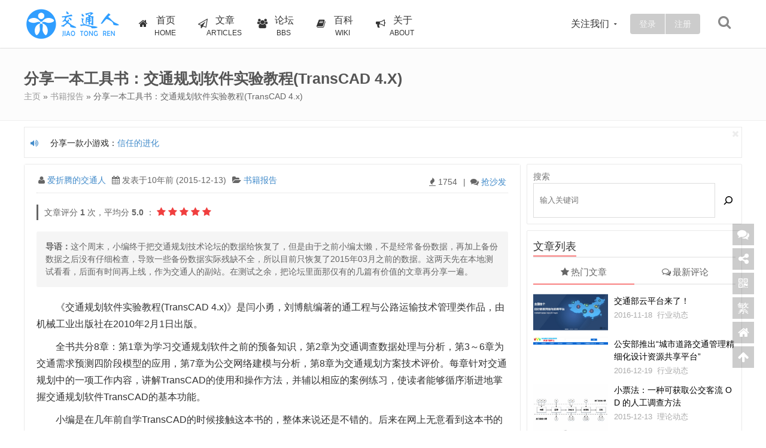

--- FILE ---
content_type: text/html; charset=UTF-8
request_url: http://www.hijtr.com/yanxiaoyong-transcad-4x-book/
body_size: 21271
content:
<!DOCTYPE HTML>
<html lang="zh-CN">
<head>
<meta http-equiv="Content-Type" content="text/html; charset=utf-8" />
<meta http-equiv="Cache-Control" content="no-transform" />
<meta http-equiv="Cache-Control" content="no-siteapp" />
<!-- 引入页面描述和关键字模板 -->
<title>分享一本工具书：交通规划软件实验教程(TransCAD 4.x) - 交通人</title>
<meta name="description" content="这个周末，小编终于把交通规划技术论坛的数据给恢复了，但是由于之前小编太懒，不是经常备份数据，再加上备份数据之后没有仔细检查，导致一些备份数据实际残缺不全，所以目前只恢复了2015年03月之前的数据。这两天先在本地测试看看，后面有时间再上线，作为交通人的副站。在测试之余，把论坛里面那仅有的几篇有价值的文章再分享一遍。" />
<meta name="keywords" content="TransCAD,交通规划" />
<!-- 网站图标 -->
<link rel="shortcut icon" href="http://www.hijtr.com/wp-content/uploads/2015/12/favicon.png" />
<link rel="icon" href="http://www.hijtr.com/wp-content/uploads/2015/12/favicon.png" />
<!-- 禁止浏览器初始缩放 -->
<meta name="viewport" content="width=device-width, initial-scale=1, maximum-scale=1, user-scalable=0">
<!-- 引入主题样式表 -->
<link rel="stylesheet" type="text/css" href="http://www.hijtr.com/wp-content/themes/Tinection/style.css"  />
<!-- 引入主题响应式样式表-->
<link rel="stylesheet" type="text/css" href="http://www.hijtr.com/wp-content/themes/Tinection/includes/css/responsive.css"  />
<!-- 引入自定义样式表 -->
<link rel="stylesheet" type="text/css" href="http://www.hijtr.com/wp-content/themes/Tinection/includes/css/customcss.php"  />
<!-- 引入字体样式表-->
<link rel="stylesheet" type="text/css" href="http://www.hijtr.com/wp-content/themes/Tinection/fonts/font-awesome/font-awesome.css"  media="all" />
<link rel="alternate" type="application/rss+xml" title="交通人 RSS Feed" href="http://www.hijtr.com/feed/" />
<link rel="alternate" type="application/atom+xml" title="交通人 Atom Feed" href="http://www.hijtr.com/feed/atom/" />
<link rel="pingback" href="http://www.hijtr.com/xmlrpc.php" />
<!-- 引入用户自定义代码 -->
<!--输出公式-->
<script type="text/javascript" async
src="https://cdn.mathjax.org/mathjax/latest/MathJax.js?config=TeX-MML-AM_CHTML">
</script>

<script type="text/x-mathjax-config">MathJax.Hub.Config({ showProcessingMessages: false, messageStyle: "none", extensions: ["tex2jax.js"], jax: ["input/TeX", "output/HTML-CSS"], tex2jax: {inlineMath: [ ['$','$'], ["\\(","\\)"] ],displayMath: [["\\[","\\]"] ],skipTags: ['script', 'noscript', 'style', 'textarea', 'pre','code','a'], ignoreClass:"comment-content" }, "HTML-CSS": { availableFonts: ["STIX","TeX"], showMathMenu: false }});MathJax.Hub.Queue(["Typeset",MathJax.Hub]);</script><meta name='robots' content='max-image-preview:large' />
<link rel='stylesheet' id='wp-block-library-css' href='http://www.hijtr.com/wp-includes/css/dist/block-library/style.min.css?ver=6.4.7' type='text/css' media='all' />
<style id='classic-theme-styles-inline-css' type='text/css'>
/*! This file is auto-generated */
.wp-block-button__link{color:#fff;background-color:#32373c;border-radius:9999px;box-shadow:none;text-decoration:none;padding:calc(.667em + 2px) calc(1.333em + 2px);font-size:1.125em}.wp-block-file__button{background:#32373c;color:#fff;text-decoration:none}
</style>
<style id='global-styles-inline-css' type='text/css'>
body{--wp--preset--color--black: #000000;--wp--preset--color--cyan-bluish-gray: #abb8c3;--wp--preset--color--white: #ffffff;--wp--preset--color--pale-pink: #f78da7;--wp--preset--color--vivid-red: #cf2e2e;--wp--preset--color--luminous-vivid-orange: #ff6900;--wp--preset--color--luminous-vivid-amber: #fcb900;--wp--preset--color--light-green-cyan: #7bdcb5;--wp--preset--color--vivid-green-cyan: #00d084;--wp--preset--color--pale-cyan-blue: #8ed1fc;--wp--preset--color--vivid-cyan-blue: #0693e3;--wp--preset--color--vivid-purple: #9b51e0;--wp--preset--gradient--vivid-cyan-blue-to-vivid-purple: linear-gradient(135deg,rgba(6,147,227,1) 0%,rgb(155,81,224) 100%);--wp--preset--gradient--light-green-cyan-to-vivid-green-cyan: linear-gradient(135deg,rgb(122,220,180) 0%,rgb(0,208,130) 100%);--wp--preset--gradient--luminous-vivid-amber-to-luminous-vivid-orange: linear-gradient(135deg,rgba(252,185,0,1) 0%,rgba(255,105,0,1) 100%);--wp--preset--gradient--luminous-vivid-orange-to-vivid-red: linear-gradient(135deg,rgba(255,105,0,1) 0%,rgb(207,46,46) 100%);--wp--preset--gradient--very-light-gray-to-cyan-bluish-gray: linear-gradient(135deg,rgb(238,238,238) 0%,rgb(169,184,195) 100%);--wp--preset--gradient--cool-to-warm-spectrum: linear-gradient(135deg,rgb(74,234,220) 0%,rgb(151,120,209) 20%,rgb(207,42,186) 40%,rgb(238,44,130) 60%,rgb(251,105,98) 80%,rgb(254,248,76) 100%);--wp--preset--gradient--blush-light-purple: linear-gradient(135deg,rgb(255,206,236) 0%,rgb(152,150,240) 100%);--wp--preset--gradient--blush-bordeaux: linear-gradient(135deg,rgb(254,205,165) 0%,rgb(254,45,45) 50%,rgb(107,0,62) 100%);--wp--preset--gradient--luminous-dusk: linear-gradient(135deg,rgb(255,203,112) 0%,rgb(199,81,192) 50%,rgb(65,88,208) 100%);--wp--preset--gradient--pale-ocean: linear-gradient(135deg,rgb(255,245,203) 0%,rgb(182,227,212) 50%,rgb(51,167,181) 100%);--wp--preset--gradient--electric-grass: linear-gradient(135deg,rgb(202,248,128) 0%,rgb(113,206,126) 100%);--wp--preset--gradient--midnight: linear-gradient(135deg,rgb(2,3,129) 0%,rgb(40,116,252) 100%);--wp--preset--font-size--small: 13px;--wp--preset--font-size--medium: 20px;--wp--preset--font-size--large: 36px;--wp--preset--font-size--x-large: 42px;--wp--preset--spacing--20: 0.44rem;--wp--preset--spacing--30: 0.67rem;--wp--preset--spacing--40: 1rem;--wp--preset--spacing--50: 1.5rem;--wp--preset--spacing--60: 2.25rem;--wp--preset--spacing--70: 3.38rem;--wp--preset--spacing--80: 5.06rem;--wp--preset--shadow--natural: 6px 6px 9px rgba(0, 0, 0, 0.2);--wp--preset--shadow--deep: 12px 12px 50px rgba(0, 0, 0, 0.4);--wp--preset--shadow--sharp: 6px 6px 0px rgba(0, 0, 0, 0.2);--wp--preset--shadow--outlined: 6px 6px 0px -3px rgba(255, 255, 255, 1), 6px 6px rgba(0, 0, 0, 1);--wp--preset--shadow--crisp: 6px 6px 0px rgba(0, 0, 0, 1);}:where(.is-layout-flex){gap: 0.5em;}:where(.is-layout-grid){gap: 0.5em;}body .is-layout-flow > .alignleft{float: left;margin-inline-start: 0;margin-inline-end: 2em;}body .is-layout-flow > .alignright{float: right;margin-inline-start: 2em;margin-inline-end: 0;}body .is-layout-flow > .aligncenter{margin-left: auto !important;margin-right: auto !important;}body .is-layout-constrained > .alignleft{float: left;margin-inline-start: 0;margin-inline-end: 2em;}body .is-layout-constrained > .alignright{float: right;margin-inline-start: 2em;margin-inline-end: 0;}body .is-layout-constrained > .aligncenter{margin-left: auto !important;margin-right: auto !important;}body .is-layout-constrained > :where(:not(.alignleft):not(.alignright):not(.alignfull)){max-width: var(--wp--style--global--content-size);margin-left: auto !important;margin-right: auto !important;}body .is-layout-constrained > .alignwide{max-width: var(--wp--style--global--wide-size);}body .is-layout-flex{display: flex;}body .is-layout-flex{flex-wrap: wrap;align-items: center;}body .is-layout-flex > *{margin: 0;}body .is-layout-grid{display: grid;}body .is-layout-grid > *{margin: 0;}:where(.wp-block-columns.is-layout-flex){gap: 2em;}:where(.wp-block-columns.is-layout-grid){gap: 2em;}:where(.wp-block-post-template.is-layout-flex){gap: 1.25em;}:where(.wp-block-post-template.is-layout-grid){gap: 1.25em;}.has-black-color{color: var(--wp--preset--color--black) !important;}.has-cyan-bluish-gray-color{color: var(--wp--preset--color--cyan-bluish-gray) !important;}.has-white-color{color: var(--wp--preset--color--white) !important;}.has-pale-pink-color{color: var(--wp--preset--color--pale-pink) !important;}.has-vivid-red-color{color: var(--wp--preset--color--vivid-red) !important;}.has-luminous-vivid-orange-color{color: var(--wp--preset--color--luminous-vivid-orange) !important;}.has-luminous-vivid-amber-color{color: var(--wp--preset--color--luminous-vivid-amber) !important;}.has-light-green-cyan-color{color: var(--wp--preset--color--light-green-cyan) !important;}.has-vivid-green-cyan-color{color: var(--wp--preset--color--vivid-green-cyan) !important;}.has-pale-cyan-blue-color{color: var(--wp--preset--color--pale-cyan-blue) !important;}.has-vivid-cyan-blue-color{color: var(--wp--preset--color--vivid-cyan-blue) !important;}.has-vivid-purple-color{color: var(--wp--preset--color--vivid-purple) !important;}.has-black-background-color{background-color: var(--wp--preset--color--black) !important;}.has-cyan-bluish-gray-background-color{background-color: var(--wp--preset--color--cyan-bluish-gray) !important;}.has-white-background-color{background-color: var(--wp--preset--color--white) !important;}.has-pale-pink-background-color{background-color: var(--wp--preset--color--pale-pink) !important;}.has-vivid-red-background-color{background-color: var(--wp--preset--color--vivid-red) !important;}.has-luminous-vivid-orange-background-color{background-color: var(--wp--preset--color--luminous-vivid-orange) !important;}.has-luminous-vivid-amber-background-color{background-color: var(--wp--preset--color--luminous-vivid-amber) !important;}.has-light-green-cyan-background-color{background-color: var(--wp--preset--color--light-green-cyan) !important;}.has-vivid-green-cyan-background-color{background-color: var(--wp--preset--color--vivid-green-cyan) !important;}.has-pale-cyan-blue-background-color{background-color: var(--wp--preset--color--pale-cyan-blue) !important;}.has-vivid-cyan-blue-background-color{background-color: var(--wp--preset--color--vivid-cyan-blue) !important;}.has-vivid-purple-background-color{background-color: var(--wp--preset--color--vivid-purple) !important;}.has-black-border-color{border-color: var(--wp--preset--color--black) !important;}.has-cyan-bluish-gray-border-color{border-color: var(--wp--preset--color--cyan-bluish-gray) !important;}.has-white-border-color{border-color: var(--wp--preset--color--white) !important;}.has-pale-pink-border-color{border-color: var(--wp--preset--color--pale-pink) !important;}.has-vivid-red-border-color{border-color: var(--wp--preset--color--vivid-red) !important;}.has-luminous-vivid-orange-border-color{border-color: var(--wp--preset--color--luminous-vivid-orange) !important;}.has-luminous-vivid-amber-border-color{border-color: var(--wp--preset--color--luminous-vivid-amber) !important;}.has-light-green-cyan-border-color{border-color: var(--wp--preset--color--light-green-cyan) !important;}.has-vivid-green-cyan-border-color{border-color: var(--wp--preset--color--vivid-green-cyan) !important;}.has-pale-cyan-blue-border-color{border-color: var(--wp--preset--color--pale-cyan-blue) !important;}.has-vivid-cyan-blue-border-color{border-color: var(--wp--preset--color--vivid-cyan-blue) !important;}.has-vivid-purple-border-color{border-color: var(--wp--preset--color--vivid-purple) !important;}.has-vivid-cyan-blue-to-vivid-purple-gradient-background{background: var(--wp--preset--gradient--vivid-cyan-blue-to-vivid-purple) !important;}.has-light-green-cyan-to-vivid-green-cyan-gradient-background{background: var(--wp--preset--gradient--light-green-cyan-to-vivid-green-cyan) !important;}.has-luminous-vivid-amber-to-luminous-vivid-orange-gradient-background{background: var(--wp--preset--gradient--luminous-vivid-amber-to-luminous-vivid-orange) !important;}.has-luminous-vivid-orange-to-vivid-red-gradient-background{background: var(--wp--preset--gradient--luminous-vivid-orange-to-vivid-red) !important;}.has-very-light-gray-to-cyan-bluish-gray-gradient-background{background: var(--wp--preset--gradient--very-light-gray-to-cyan-bluish-gray) !important;}.has-cool-to-warm-spectrum-gradient-background{background: var(--wp--preset--gradient--cool-to-warm-spectrum) !important;}.has-blush-light-purple-gradient-background{background: var(--wp--preset--gradient--blush-light-purple) !important;}.has-blush-bordeaux-gradient-background{background: var(--wp--preset--gradient--blush-bordeaux) !important;}.has-luminous-dusk-gradient-background{background: var(--wp--preset--gradient--luminous-dusk) !important;}.has-pale-ocean-gradient-background{background: var(--wp--preset--gradient--pale-ocean) !important;}.has-electric-grass-gradient-background{background: var(--wp--preset--gradient--electric-grass) !important;}.has-midnight-gradient-background{background: var(--wp--preset--gradient--midnight) !important;}.has-small-font-size{font-size: var(--wp--preset--font-size--small) !important;}.has-medium-font-size{font-size: var(--wp--preset--font-size--medium) !important;}.has-large-font-size{font-size: var(--wp--preset--font-size--large) !important;}.has-x-large-font-size{font-size: var(--wp--preset--font-size--x-large) !important;}
.wp-block-navigation a:where(:not(.wp-element-button)){color: inherit;}
:where(.wp-block-post-template.is-layout-flex){gap: 1.25em;}:where(.wp-block-post-template.is-layout-grid){gap: 1.25em;}
:where(.wp-block-columns.is-layout-flex){gap: 2em;}:where(.wp-block-columns.is-layout-grid){gap: 2em;}
.wp-block-pullquote{font-size: 1.5em;line-height: 1.6;}
</style>
<script type="text/javascript" src="http://www.hijtr.com/wp-content/themes/Tinection/includes/js/jquery.min.js?ver=6.4.7" id="jquery-js"></script>
<link rel="https://api.w.org/" href="http://www.hijtr.com/wp-json/" /><link rel="alternate" type="application/json" href="http://www.hijtr.com/wp-json/wp/v2/posts/530" /><link rel="EditURI" type="application/rsd+xml" title="RSD" href="http://www.hijtr.com/xmlrpc.php?rsd" />

<link rel="alternate" type="application/json+oembed" href="http://www.hijtr.com/wp-json/oembed/1.0/embed?url=http%3A%2F%2Fwww.hijtr.com%2Fyanxiaoyong-transcad-4x-book%2F" />
<link rel="alternate" type="text/xml+oembed" href="http://www.hijtr.com/wp-json/oembed/1.0/embed?url=http%3A%2F%2Fwww.hijtr.com%2Fyanxiaoyong-transcad-4x-book%2F&#038;format=xml" />
<script type='text/javascript'>
function addLink() {
    var body_element = document.getElementsByTagName('body')[0];
    var selection;
    selection = window.getSelection();

	var pagelink = "<br /><br />本文来源于交通人，原文标题：分享一本工具书：交通规划软件实验教程(TransCAD 4.x)，原文链接：<a href='"+document.location.href+"'>"+document.location.href+"</a>"; 
    var copy_text = selection + pagelink;
    var new_div = document.createElement('div');
    new_div.style.left='-99999px';
    new_div.style.position='absolute';
    body_element.appendChild(new_div );
    new_div.innerHTML = copy_text ;
    selection.selectAllChildren(new_div );
    window.setTimeout(function() {
        body_element.removeChild(new_div );
    },0);
}
document.oncopy = addLink;
</script>
<!-- IE Fix for HTML5 Tags -->
<!--[if lt IE 9]>
<script src="http://www.hijtr.com/wp-content/themes/Tinection/includes/js/html5.js"></script>
<script src="http://www.hijtr.com/wp-content/themes/Tinection/includes/js/css3-mediaqueries.js"></script>
<script src="http://www.hijtr.com/wp-content/themes/Tinection/includes/js/PIE_IE678.js"></script>
<link rel="stylesheet" type="text/css" href="http://www.hijtr.com/wp-content/themes/Tinection/includes/css/iefix.css"  media="all" />
<![endif]-->
<!--[if IE 7]>
<link rel="stylesheet" type="text/css" href="http://www.hijtr.com/wp-content/themes/Tinection/fonts/font-awesome/font-awesome-ie7.min.css"  media="all" />
<![endif]-->
<!--[if IE 6]>
<script src="http://www.hijtr.com/wp-content/themes/Tinection/includes/js/kill-IE6.js"></script>
<![endif]-->
</head>
<body id="wrap" class="post-template-default single single-post postid-530 single-format-standard" style="background:#fff; ">
<!-- Nav -->
<!-- Moblie nav-->
<div id="body-container">
<aside id="navmenu-mobile">
<div id="navmenu-mobile-wraper">
	<div class="mobile-login-field">
	<div id="login-box-mobile">
	<div class="login-box-mobile-form">
		<button data-sign="0" class="btn btn-primary user-login">登录</button>
		<button data-sign="1" class="btn btn-success user-reg">注册</button>	</div>
</div>	</div>
	<ul id="menu-mobile" class="menu-mobile"><li id="menu-item-652" class="menu-item menu-item-type-custom menu-item-object-custom menu-item-home menu-item-652"><a href="http://www.hijtr.com"><i class="fa fa-home"> </i>首页<span>Home</span></a></li>
<li id="menu-item-95" class="menu-item menu-item-type-post_type menu-item-object-page menu-item-95"><a href="http://www.hijtr.com/articles/"><i class="fa fa-send-o"> </i>文章<span>Articles</span></a></li>
<li id="menu-item-651" class="menu-item menu-item-type-custom menu-item-object-custom menu-item-651"><a target="_blank" rel="noopener" href="http://bbs.hijtr.com"><i class="fa fa-users"></i>论坛<span>BBS</span></a></li>
<li id="menu-item-1737" class="menu-item menu-item-type-custom menu-item-object-custom menu-item-1737"><a target="_blank" rel="noopener" href="http://baike.hijtr.com"><i class="fa fa-book"></i>百科<span>Wiki</span></a></li>
<li id="menu-item-1452" class="menu-item menu-item-type-custom menu-item-object-custom menu-item-1452"><a href="http://www.hijtr.com/about"><i class="fa fa-bullhorn"> </i>关于<span>About</span></a></li>
</ul></div>
</aside>
<!-- /.Moblie nav -->
<section id="content-container">
<header class="header-wrap" id="nav-scroll">
	<div class="nav-wrap">
 						<div class="logo">
				<a href="http://www.hijtr.com" alt="交通人" title="交通人" id="logo" >
					<img src="http://www.hijtr.com/wp-content/uploads/2017/01/wp_logo_sitename.png">
				</a>
			</div>
						<!-- Toggle menu -->
			<div class="toggle-menu">
				<i class="fa fa-bars"></i>
			</div>	
			<!-- /.Toggle menu -->
			<!-- Search button -->
			<div class="search-btn-click">
				<i class="fa fa-search"></i>
			</div>	
			<!-- /.Search button -->
			<!-- Login status -->
						<div id="login-reg">
			<span data-sign="0" id="user-login" class="user-login ie_pie "> 登录</span>
			<span data-sign="1" id="user-reg" class="user-reg ie_pie">注册</span>		</div>
			<!-- /.Login status -->
			<!-- Focus us -->
			<div id="focus-us">
关注我们<div id="focus-slide" class="ie_pie">
	<div class="focus-title">关注我们</div>
	<p class="focus-content">
		<a href="http://weibo.com/cntraffic" target="_blank" class="sinaweibo"><span><i class="fa fa-weibo"></i>新浪微博</span></a>
		<a href="http://t.qq.com/transproject" target="_blank" class="sinaweibo"><span><i class="fa fa-tencent-weibo"></i>腾讯微博</span></a>
	</p>
	<div class="focus-title">联系我们</div>
	<p class="focus-content" style="line-height: 20px;margin-bottom: 10px;">
		<a href="http://wpa.qq.com/msgrd?v=3&uin=893657498&site=qq&menu=yes" target="_blank" class="qq"><span><i class="fa fa-qq"></i>QQ</span></a>
		<a href="http://mail.qq.com/cgi-bin/qm_share?t=qm_mailme&email=IVVTQE9SUVNOS0RCVWFHTllMQEhND0JOTA" target="_blank"><span><i class="fa fa-envelope"></i>发送邮件</span></a>
		<!-- 可删除 -->
		<a target="_blank" href="http://shang.qq.com/wpa/qunwpa?idkey=d31126779e795ba7f8465c63f435e572c24f9a6553317cce9934c480b6d15517"><i class="fa fa-users">&nbsp;&nbsp;</i>加入QQ群</a>		<!-- 删除截止 -->
	</p>
	<div class="focus-title">订阅本站<i class="fa fa-rss"></i></div>
	<p class="focus-content">
		<input type="text" name="rss" class="rss" value="http://www.hijtr.com/feed/" />
	</p>
	<p class="focus-content">订阅到： <a rel="external nofollow" target="_blank" href="http://xianguo.com/subscribe?url=http://www.hijtr.com/feed/">鲜果</a>
		<a rel="external nofollow" target="_blank" href="http://reader.youdao.com/b.do?keyfrom=bookmarklet&amp;url=http://www.hijtr.com/feed/">有道</a>
		<a rel="external nofollow" target="_blank" href="http://feedly.com/index.html#subscription%2Ffeed%2Fhttp://www.hijtr.com/feed/">Feedly</a></p>
	<form action="http://list.qq.com/cgi-bin/qf_compose_send" target="_blank" method="post">
		<input type="hidden" name="t" value="qf_booked_feedback" />
		<input type="hidden" name="id" value="38c32a0083496c8c74265b09a0a7e2af923171f3704f4a7b" />
		<input type="email" name="to" id="to" class="focus-email" placeholder="输入邮箱,订阅本站" required />
		<input type="submit" class="focus-email-submit" value="订阅" />
	</form>

</div>
</div>			<!-- /.Focus us -->			
			<!-- Menu Items Begin -->
			<nav id="pri-nav" class="site-navigation pri-nav elan_menu" role="navigation">
				<div class="menu-%e5%af%bc%e8%88%aa%e6%a0%8f-container"><ul id="menu-%e5%af%bc%e8%88%aa%e6%a0%8f" class="nav-menu"><li class="menu-item menu-item-type-custom menu-item-object-custom menu-item-home menu-item-652"><a href="http://www.hijtr.com"><i class="fa fa-home"> </i>首页<span>Home</span></a></li>
<li class="menu-item menu-item-type-post_type menu-item-object-page menu-item-95"><a href="http://www.hijtr.com/articles/"><i class="fa fa-send-o"> </i>文章<span>Articles</span></a></li>
<li class="menu-item menu-item-type-custom menu-item-object-custom menu-item-651"><a target="_blank" rel="noopener" href="http://bbs.hijtr.com"><i class="fa fa-users"></i>论坛<span>BBS</span></a></li>
<li class="menu-item menu-item-type-custom menu-item-object-custom menu-item-1737"><a target="_blank" rel="noopener" href="http://baike.hijtr.com"><i class="fa fa-book"></i>百科<span>Wiki</span></a></li>
<li class="menu-item menu-item-type-custom menu-item-object-custom menu-item-1452"><a href="http://www.hijtr.com/about"><i class="fa fa-bullhorn"> </i>关于<span>About</span></a></li>
</ul></div>			</nav>
			<!-- Menu Items End -->
	</div>
	<div class="clr"></div>
	<div class="site_loading"></div>
	<!-- Search Form -->
	<div class="header-search-slide" style="display: none;">
		<form method="get" id="searchform-slide" class="searchform" action="http://www.hijtr.com" role="search">
			<input type="search" class="field" name="s" value="" placeholder="输入关键词并回车" required>
			<button class="search-btn" type="submit"><i class="fa fa-search"></i></button>
		</form>
	</div>
	<!-- Search Form End -->

</header>
<div class="hidefixnav"></div>
<!-- End Nav -->
<script type="text/javascript">
	$('.site_loading').animate({'width':'33%'},50);  //第一个进度节点
</script>

<!--增加版权信息-->
<script type='text/javascript'>
function addLink()
{ 
var body_element = document.getElementsByTagName('body')[0]; 
var selection; selection = window.getSelection();
var pagelink = "<br /><br />本文来源于交通人，原文标题：分享一本工具书：交通规划软件实验教程(TransCAD 4.x)，原文链接：<a href='"+document.location.href+"'>"+document.location.href+"</a>"; 
var copy_text = selection + pagelink;
var new_div = document.createElement('div'); 
new_div.style.left='-99999px'; 
new_div.style.position='absolute'; 
body_element.appendChild(new_div ); 
new_div.innerHTML = copy_text ; 
selection.selectAllChildren(new_div ); 
window.setTimeout(function(){body_element.removeChild(new_div);},0); 
} 
document.oncopy = addLink; 
</script>
<div class="breadcrumbs">
	<div class="container clr">
		<!--div class="header-search">
			<form method="get" id="searchform" class="searchform" action="http://www.hijtr.com" role="search">
				<input type="search" class="field" name="s" value="" id="s" placeholder="Search" required></input>
				<button type="submit" class="submit" id="searchsubmit"><i class="fa fa-search"></i></button>
			</form>
		</div-->

	<div id="breadcrumbs"><h1>
									分享一本工具书：交通规划软件实验教程(TransCAD 4.x)</h1>
	<div class="breadcrumbs-text"><a href="http://www.hijtr.com" title="为分享而生">主页</a>&nbsp;»&nbsp;<a href="http://www.hijtr.com/sharing-center/books-and-reports/" rel="category tag">书籍报告</a>&nbsp;»&nbsp;分享一本工具书：交通规划软件实验教程(TransCAD 4.x)</div>
		</div>
	</div>
</div><!-- Header Banner -->
<!-- /.Header Banner -->
<!-- Main Wrap -->
<div id="main-wrap">
	<div id="sitenews-wrap" class="container"><div class="contextual bg-sitenews">
	<i class="fa fa-volume-up" style=""></i>
	<div id="news-scroll-zone">
		<div class="news-scroll-list">
			<li class="sitenews-list">欢迎访问<a href="http://www.hijtr.com"  target="_blank">交通人</a>网站！</li><li class="sitenews-list">分享一款小游戏：<a href="https://www.sekai.co/trust/"  target="_blank">信任的进化</a></li>		</div>
	</div>
	<span class="infobg-close" style="color:#aaa;"><i class="fa fa-close"></i></span>
</div>
</div>
	<div id="single-blog-wrap" class="container two-col-container">
		<div id="main-wrap-left">
		<!-- Content -->
		<div class="content">
				<!-- Post meta -->
			<div id="single-meta">
		<span class="single-meta-author"><i class="fa fa-user">&nbsp;</i><a href="http://www.hijtr.com/author/cnlee/" title="由 爱折腾的交通人 发布" rel="author">爱折腾的交通人</a></span>
		<span class="single-meta-time"><i class="fa fa-calendar">&nbsp;</i>发表于10年前 (2015-12-13)</span>
		<span class="single-meta-category"><i class="fa fa-folder-open">&nbsp;</i><a href="http://www.hijtr.com/sharing-center/books-and-reports/" rel="category tag">书籍报告</a></span>				<span class="single-meta-comments">|&nbsp;&nbsp;<i class="fa fa-comments"></i>&nbsp;<a href="#" class="commentbtn">抢沙发</a></span>
		<span class="single-meta-views"><i class="fa fa-fire"></i>&nbsp;1754&nbsp;</span>
			</div>
			<!-- /.Post meta -->
		<!-- Rating plugin -->
		<div class="rates" pid="530">
	<span class="ratesdes">文章评分		<span class="ratingCount">1</span> 次，平均分		<span class="ratingValue">5.0</span> ：
		<span id="starone" class="stars" title="1星" times="0" solid="y"><i class="fa fa-star"></i></span>
		<span id="startwo" class="stars" title="2星" times="0" solid="y"><i class="fa fa-star"></i></span>
		<span id="starthree" class="stars" title="3星" times="0" solid="y"><i class="fa fa-star"></i></span>
		<span id="starfour" class="stars" title="4星" times="0" solid="y"><i class="fa fa-star"></i></span>
		<span id="starfive" class="stars" title="5星" times="1" solid="y"><i class="fa fa-star"></i></span>
	</span>
</div>		<!-- /.Rating plugin -->
		<!-- Single article intro -->
					<div class="single-intro contextual">
			<span>导语：</span>这个周末，小编终于把交通规划技术论坛的数据给恢复了，但是由于之前小编太懒，不是经常备份数据，再加上备份数据之后没有仔细检查，导致一些备份数据实际残缺不全，所以目前只恢复了2015年03月之前的数据。这两天先在本地测试看看，后面有时间再上线，作为交通人的副站。在测试之余，把论坛里面那仅有的几篇有价值的文章再分享一遍。			</div>
				<!-- /.Single article intro -->
		<!-- Top ad -->
					<div id="singletop-banner" class="banner">
						</div>
				<!-- /.Top ad -->
		<div class="single-thumb">
					</div>
		<div class="single-text">
		
<p>《交通规划软件实验教程(TransCAD 4.x)》是闫小勇，刘博航编著的通工程与公路运输技术管理类作品，由机械工业出版社在2010年2月1日出版。</p>



<p>全书共分8章：第1章为学习交通规划软件之前的预备知识，第2章为交通调查数据处理与分析，第3～6章为交通需求预测四阶段模型的应用，第7章为公交网络建模与分析，第8章为交通规划方案技术评价。每章针对交通规划中的一项工作内容，讲解TransCAD的使用和操作方法，并辅以相应的案例练习，使读者能够循序渐进地掌握交通规划软件TransCAD的基本功能。</p>



<p>小编是在几年前自学TransCAD的时候接触这本书的，整体来说还是不错的。后来在网上无意看到这本书的电子版，当时就在交通规划技术论坛分享了一下。今天看到之后，发现下载链接依然有效，所以再分享一次。除了书的电子版之外，小编同时分享一份配套的练习数据，这也是在网络上找到的。</p>



<p><strong><span style="background-color: #ff0000; color: #ffffff;">注：分享已经失效，如有需要请自行搜索！</span></strong></p>


<p>建议有需要的朋友可以直接去购买一本，毕竟纸质版更易翻阅。</p>


<figure class="wp-block-image"><img decoding="async" class="box-hide" src="http://www.hijtr.com/wp-content/themes/Tinection/images/image-pending.gif" data-original="http://image.hijtr.com/di/613M/ed189d08gy1flvl5pohkkj20j60asjw4.jpg" alt="分享一本工具书：交通规划软件实验教程(TransCAD 4.x)" title="分享一本工具书：交通规划软件实验教程(TransCAD 4.x)" alt=""/></figure>
		<h2 id="title-last">相关下载</h2><div class="sg-dl">
	<span class="sg-dl-span">
						<span class="dl-link">
						<a href="http://www.hijtr.com/dl?pid=530" title="文件下载" target="_blank"><button type="button" class="btn btn-download btn-lg">下载</button></a>
		</span>
				</span>
	</div>
		<!-- Page links -->
				<!-- /.Page links -->
		</div>
		<div class="sg-tag"><i class="fa fa-tag"></i>&nbsp;&nbsp;<a href="http://www.hijtr.com/tag/transcad/" rel="tag">TransCAD</a> <a href="http://www.hijtr.com/tag/traffic-planning/" rel="tag">交通规划</a></div>		<!-- Single Copyright -->
				<div class="sg-cp">
			<i class="fa fa-bullhorn">&nbsp;</i>
			<p>除特别注明外，本站所有文章均为<a href="http://www.hijtr.com/" title="交通人" target="_blank">交通人</a>原创，转载请注明出处来自<a href="http://www.hijtr.com/yanxiaoyong-transcad-4x-book/" title="分享一本工具书：交通规划软件实验教程(TransCAD 4.x)">http://www.hijtr.com/yanxiaoyong-transcad-4x-book/</a></p>		</div>
				<!-- /.Single Copyright -->
		<!-- Bottom ad -->
					<div id="singlebottom-banner" class="banner">
			<a href="http://image.hijtr.com/di/13KK/ed189d08gy1fmgdl4l1voj21o52bcx6h.jpg" target="_blank"><img src="http://image.hijtr.com/di/JWF9/ed189d08gy1fmge7cfg5dj20nm04eacl.jpg" alt="支付宝又来发红包啦" width="100%" border="0" /></a>			</div>
				<!-- /.Bottom ad -->
		<!-- Single Activity -->
		<div class="sg-act">
				<div class="mark-like-btn tinlike clr">
		<a class="share-btn like-btn " pid="530" href="javascript:;" title="点击喜欢">
			<i class="fa fa-heart"></i>
			<span>5304</span>人喜欢 		</a>
				<a class="share-btn collect collect-no" style="cursor:default;" title="你必须注册并登录才能收藏">
			<i class="fa fa-star"></i>
			<span>0人收藏 </span>
		</a>				
			</div>			
<div id="bdshare" class="bdshare_t bds_tools get-codes-bdshare baidu-share">
	<a href="#" class="bds_tsina weibo-btn share-btn" data-cmd="tsina">
		<i class="fa fa-weibo"></i>分享到微博 	</a>
	<a href="#" class="bds_weixin weixin-btn share-btn">
		<i class="fa fa-weixin"></i>分享到朋友圈 		<div id="weixin-qt" style="display: none; top: 80px; opacity: 1;">
			<img src="https://api.pwmqr.com/qrcode/create/?url=http://www.hijtr.com/yanxiaoyong-transcad-4x-book/" width="120">
			<div id="weixin-qt-msg">打开微信，点击底部的“发现”，使用“扫一扫”即可将网页分享至朋友圈。</div>
		</div>
	</a>
	<!--a href="#" class="bds_more more-btn share-btn" data-cmd="more"><i class="fa fa-share-alt fa-flip-horizontal"></i><span class="pc-text">更多</span><span class="mobile-text">分享</span></a-->
</div>		</div>
		<!-- /.Single Activity -->
		<!-- Single Author Info -->
		<div class="sg-author clr">
	<div class="img"><img src="http://www.hijtr.com/wp-content/uploads/avatars/avatar-1.png" class="avatar" width="100" height="100" /></div>
	<div class="sg-author-info">
		<div class="word">
			<div class="wordname">关于<a href="http://www.hijtr.com/author/cnlee/" title="由 爱折腾的交通人 发布" rel="author">爱折腾的交通人</a></div>
			<div class="authordes">交通人博客是交通人工作室（JTR Studio）建立的交通人系列网站之一，是交通人工作室的主阵地，旨在整合和分享交通行业相关资讯，具体包括但不限于行业新闻、行业动态，以及行业相关规范、书籍、报告和软件等资源。</div>
			<div class="authorsocial">
									<span class="social-icon-wrap"><a class="as-img as-home" href="http://www.hijtr.com/author/cnlee/" title="作者主页"><i class="fa fa-home"></i>作者主页</a></span>
									<span class="social-icon-wrap"><a class="as-img as-donate" href="#" title="赞助作者"><i class="fa fa-coffee"></i>赞助作者				<div id="as-donate-qr" class="as-qr"><img src="http://www.hijtr.com/wp-content/uploads/2020/07/alipay.jpg" title="手机支付宝扫一扫赞助作者" /></div>
			</a><form id="alipay-gather" style="display:none;" action="https://shenghuo.alipay.com/send/payment/fill.htm" method="POST" target="_blank" accept-charset="GBK"><input name="optEmail" type="hidden" value="jslihaibo@126.com" /><input name="payAmount" type="hidden" value="2" /><input id="title" name="title" type="hidden" value="支持一下" /><input name="memo" type="hidden" value="" /><input name="pay" type="hidden" value="转帐"  /></form></span>
									<span class="social-icon-wrap"><a class="as-img as-sinawb" href="http://weibo.com/cntraffic" title="微博"><i class="fa fa-weibo"></i></a></span>
									<span class="social-icon-wrap"><a class="as-img as-qqwb" href="http://t.qq.com/transproject" title="腾讯微博"><i class="fa fa-tencent-weibo"></i></a></span>
															<span class="social-icon-wrap"><a class="as-img as-weixin" href="#" id="as-weixin-a" title="微信"><i class="fa fa-weixin"></i>
				<div id="as-weixin-qr" class="as-qr"><img src="http://www.hijtr.com/wp-content/uploads/2016/08/mp-jtr-studio.jpg" title="微信扫描二维码加我为好友并交谈" /></div>
			</a></span>		
									<span class="social-icon-wrap"><a class="as-img as-qq" href="http://wpa.qq.com/msgrd?v=3&uin=895453399&site=qq&menu=yes" title="QQ交谈"><i class="fa fa-qq"></i></a></span>
						<span class="social-icon-wrap"><a class="as-img as-email" href="mailto:transproject@foxmail.com" title="给我写信"><i class="fa fa-envelope"></i></a></span>					
			</div>
			</div>
	</div>
</div>
<div class="clear"></div>		<!-- /.Single Author Info -->
		<!-- Related Articles -->
		<div class="relpost">
					<!--h3 class="multi-border-hl"><span>相关文章</span></h3-->
			<ul>
						<li>
				<div class="relpost-inner">
					<div class="relpost-inner-pic">
											
						<a href="http://www.hijtr.com/transcad-4-5/" title="交通规划软件：TransCAD 4.5 免安装版" class="">
							<div class="thumb-img">
								<img class="box-hide" src="http://www.hijtr.com/wp-content/themes/Tinection/images/image-pending.gif" data-original="http://image.hijtr.com/di/P4F6/ed189d08gw1f0e5ek7umoj20dw0bkwgd.jpg?imageView2/1/w/175/h/126/q/100">
								<span><i class="fa fa-expand"></i></span>
							</div>
						</a>
											</div>
					<div class="relpost-inner-text">
						<a href="http://www.hijtr.com/transcad-4-5/" rel="bookmark" title="交通规划软件：TransCAD 4.5 免安装版">交通规划软件：TransCAD 4.5 免安装版						</a>
					</div>
				</div>
				<div class="clear"></div>
			</li>
						<li>
				<div class="relpost-inner">
					<div class="relpost-inner-pic">
											
						<a href="http://www.hijtr.com/yang-about-od/" title="杨东援：以人为本的城市交通规划必须跳出基于 OD 思维模式的禁锢" class="">
							<div class="thumb-img">
								<img class="box-hide" src="http://www.hijtr.com/wp-content/themes/Tinection/images/image-pending.gif" data-original="http://ww1.sinaimg.cn/large/ed189d08gy1fz44ag3mcgj20n20n240g.jpg?imageView2/1/w/175/h/126/q/100">
								<span><i class="fa fa-expand"></i></span>
							</div>
						</a>
											</div>
					<div class="relpost-inner-text">
						<a href="http://www.hijtr.com/yang-about-od/" rel="bookmark" title="杨东援：以人为本的城市交通规划必须跳出基于 OD 思维模式的禁锢">杨东援：以人为本的城市交通规划必须跳出基于 OD...						</a>
					</div>
				</div>
				<div class="clear"></div>
			</li>
						<li>
				<div class="relpost-inner">
					<div class="relpost-inner-pic">
											
						<a href="http://www.hijtr.com/wangwei-transportation-planning-2007/" title="分享王炜教授的一本教材：2007年版的《交通规划》（人民交通出版社）" class="">
							<div class="thumb-img">
								<img class="box-hide" src="http://www.hijtr.com/wp-content/themes/Tinection/images/image-pending.gif" data-original="http://image.hijtr.com/di/N6YW/-交通规划-2007-1.png?imageView2/1/w/175/h/126/q/100">
								<span><i class="fa fa-expand"></i></span>
							</div>
						</a>
											</div>
					<div class="relpost-inner-text">
						<a href="http://www.hijtr.com/wangwei-transportation-planning-2007/" rel="bookmark" title="分享王炜教授的一本教材：2007年版的《交通规划》（人民交通出版社）">分享王炜教授的一本教材：2007年版的《交通规划》...						</a>
					</div>
				</div>
				<div class="clear"></div>
			</li>
						<li>
				<div class="relpost-inner">
					<div class="relpost-inner-pic">
											
						<a href="http://www.hijtr.com/rethinking-on-job-housing-balance-theory-in-urban-transportation-planning/" title="对城市交通规划中职住平衡理念的再思考" class="">
							<div class="thumb-img">
								<img class="box-hide" src="http://www.hijtr.com/wp-content/themes/Tinection/images/image-pending.gif" data-original="http://image.hijtr.com/di/CYJF/ed189d08gy1fz4v7193gxj218r0cwahw.jpg?imageView2/1/w/175/h/126/q/100">
								<span><i class="fa fa-expand"></i></span>
							</div>
						</a>
											</div>
					<div class="relpost-inner-text">
						<a href="http://www.hijtr.com/rethinking-on-job-housing-balance-theory-in-urban-transportation-planning/" rel="bookmark" title="对城市交通规划中职住平衡理念的再思考">对城市交通规划中职住平衡理念的再思考						</a>
					</div>
				</div>
				<div class="clear"></div>
			</li>
					</ul>
		</div>		
		<!-- /.Related Articles -->				
		<!-- Prev or Next Article -->
		<div class="navigation">
			<div class="navigation-left">
				<span>上一篇</span>
				<a href="http://www.hijtr.com/zhouxiaoping-truth-about-china-smog/" rel="prev">周小平：不要因为雾霾而葬送了明天！</a><a>&nbsp;</a>			</div>
			<div class="navigation-right">
				<span>下一篇</span>
				<a>&nbsp;</a><a href="http://www.hijtr.com/ticket-survey-to-get-public-transit-od/" rel="next">小票法：一种可获取公交客流 OD 的人工调查方法</a>			</div>
		</div>
		<!-- /.Prev or Next Article -->
		
		<!-- Comments ad1 -->
					<div id="cmnt-banner1" class="banner">
						</div>
				<!-- /.Comments ad1 -->

		</div>
		<!-- /.Content -->		
		<!-- Comments -->
		<div class="comments-main">
<div id="respond_box">
	<div style="margin:8px 0 8px 0"><h3 class="multi-border-hl"><span>发表评论</span></h3></div>	
	<div id="respond">
		<div class="cancel-comment-reply" style="margin-bottom:5px">
			
		<small><a rel="nofollow" id="cancel-comment-reply-link" href="/yanxiaoyong-transcad-4x-book/#respond" style="display:none;">点击这里取消回复。</a></small>
		</div>
		    <form action="http://www.hijtr.com/wp-comments-post.php" method="post" id="commentform">
      		<div id="comment-author-info">
		<p class="comment-form-input-info" style="width:30%">
			<label for="author">昵称 *</label>
			<input type="text" name="author" id="author" class="commenttext" value="" size="22" tabindex="1" required />
		</p>
		<p class="comment-form-input-info" style="width:35%">
			<label for="email">邮箱 *</label>
			<input type="email" name="email" id="email" class="commenttext" value="" size="22" tabindex="2" required />	
		</p>
		<p class="comment-form-input-info" style="width:35%;padding-right:0">
			<label for="url">网址</label>
			<input type="text" name="url" id="url" class="commenttext" value="" size="22" tabindex="3" />
		</p>
	</div>
            <div class="clear"></div>
      <div class="comt-box">
		<textarea name="comment" id="comment" tabindex="5" rows="5" placeholder="说点什么吧..." required></textarea>
		<div class="comt-ctrl">
			<span data-type="comment-insert-smilie" class="comt-smilie"><i class="fa fa-smile-o"></i> 表情</span>
			<span class="comt-format"><i class="fa fa-code"></i> 格式</span>
			<button class="submit btn btn-submit" name="submit" type="submit" id="submit" tabindex="6"><i class="fa fa-check-square-o"></i> 提交评论</button>
			<!--input class="reset" name="reset" type="reset" id="reset" tabindex="7" value="重　　写" /-->
			<input type='hidden' name='comment_post_ID' value='530' id='comment_post_ID' />
<input type='hidden' name='comment_parent' id='comment_parent' value='0' />
		</script>
		<span class="mail-notify-check"><input type="checkbox" name="comment_mail_notify" id="comment_mail_notify" value="comment_mail_notify" checked="checked" style="vertical-align:middle;" /><label for="comment_mail_notify" style="vertical-align:middle;">有人回复时邮件通知我</label></span>		<div class="clr"></div>
		</div>
		<div id="comt-smilie" class="comt-tools hide"><script type="text/javascript">
/* <![CDATA[ */
    function grin(tag) {
    	var myField;
    	tag = ' ' + tag + ' ';
        if (document.getElementById('comment') && document.getElementById('comment').type == 'textarea') {
    		myField = document.getElementById('comment');
    	} else {
    		return false;
    	}
    	if (document.selection) {
    		myField.focus();
    		sel = document.selection.createRange();
    		sel.text = tag;
    		myField.focus();
    	}
    	else if (myField.selectionStart || myField.selectionStart == '0') {
    		var startPos = myField.selectionStart;
    		var endPos = myField.selectionEnd;
    		var cursorPos = endPos;
    		myField.value = myField.value.substring(0, startPos)
    					  + tag
    					  + myField.value.substring(endPos, myField.value.length);
    		cursorPos += tag.length;
    		myField.focus();
    		myField.selectionStart = cursorPos;
    		myField.selectionEnd = cursorPos;
    	}
    	else {
    		myField.value += tag;
    		myField.focus();
    	}
    }
/* ]]> */
</script>
<a href="javascript:grin(':?:')"><img src="http://www.hijtr.com/wp-content/themes/Tinection/images/smilies/icon_question.gif" alt="" /></a>
<a href="javascript:grin(':razz:')"><img src="http://www.hijtr.com/wp-content/themes/Tinection/images/smilies/icon_razz.gif" alt="" /></a>
<a href="javascript:grin(':sad:')"><img src="http://www.hijtr.com/wp-content/themes/Tinection/images/smilies/icon_sad.gif" alt="" /></a>
<a href="javascript:grin(':evil:')"><img src="http://www.hijtr.com/wp-content/themes/Tinection/images/smilies/icon_evil.gif" alt="" /></a>
<a href="javascript:grin(':!:')"><img src="http://www.hijtr.com/wp-content/themes/Tinection/images/smilies/icon_exclaim.gif" alt="" /></a>
<a href="javascript:grin(':smile:')"><img src="http://www.hijtr.com/wp-content/themes/Tinection/images/smilies/icon_smile.gif" alt="" /></a>
<a href="javascript:grin(':oops:')"><img src="http://www.hijtr.com/wp-content/themes/Tinection/images/smilies/icon_redface.gif" alt="" /></a>
<a href="javascript:grin(':grin:')"><img src="http://www.hijtr.com/wp-content/themes/Tinection/images/smilies/icon_biggrin.gif" alt="" /></a>
<a href="javascript:grin(':eek:')"><img src="http://www.hijtr.com/wp-content/themes/Tinection/images/smilies/icon_surprised.gif" alt="" /></a>
<a href="javascript:grin(':shock:')"><img src="http://www.hijtr.com/wp-content/themes/Tinection/images/smilies/icon_eek.gif" alt="" /></a>
<a href="javascript:grin(':???:')"><img src="http://www.hijtr.com/wp-content/themes/Tinection/images/smilies/icon_confused.gif" alt="" /></a>
<a href="javascript:grin(':cool:')"><img src="http://www.hijtr.com/wp-content/themes/Tinection/images/smilies/icon_cool.gif" alt="" /></a>
<a href="javascript:grin(':lol:')"><img src="http://www.hijtr.com/wp-content/themes/Tinection/images/smilies/icon_lol.gif" alt="" /></a>
<a href="javascript:grin(':mad:')"><img src="http://www.hijtr.com/wp-content/themes/Tinection/images/smilies/icon_mad.gif" alt="" /></a>
<a href="javascript:grin(':twisted:')"><img src="http://www.hijtr.com/wp-content/themes/Tinection/images/smilies/icon_twisted.gif" alt="" /></a>
<a href="javascript:grin(':roll:')"><img src="http://www.hijtr.com/wp-content/themes/Tinection/images/smilies/icon_rolleyes.gif" alt="" /></a>
<a href="javascript:grin(':wink:')"><img src="http://www.hijtr.com/wp-content/themes/Tinection/images/smilies/icon_wink.gif" alt="" /></a>
<a href="javascript:grin(':idea:')"><img src="http://www.hijtr.com/wp-content/themes/Tinection/images/smilies/icon_idea.gif" alt="" /></a>
<a href="javascript:grin(':arrow:')"><img src="http://www.hijtr.com/wp-content/themes/Tinection/images/smilies/icon_arrow.gif" alt="" /></a>
<a href="javascript:grin(':neutral:')"><img src="http://www.hijtr.com/wp-content/themes/Tinection/images/smilies/icon_neutral.gif" alt="" /></a>
<a href="javascript:grin(':cry:')"><img src="http://www.hijtr.com/wp-content/themes/Tinection/images/smilies/icon_cry.gif" alt="" /></a>
<a href="javascript:grin(':mrgreen:')"><img src="http://www.hijtr.com/wp-content/themes/Tinection/images/smilies/icon_mrgreen.gif" alt="" /></a></div>
		<div id="comt-format" class="comt-tools hide editor_tools">	<span><a href="javascript:SIMPALED.Editor.strong()" rel="external nofollow"  title="粗体">粗体</a></span>
			<span><a href="javascript:SIMPALED.Editor.em()" rel="external nofollow"  title="斜体">斜体</a></span>
			<span><a href="javascript:SIMPALED.Editor.underline()" rel="external nofollow"  title="下划线">下划线</a></span>
			<span><a href="javascript:SIMPALED.Editor.del()" rel="external nofollow"  title="删除线">删除线</a></span>
			<span><a href="javascript:SIMPALED.Editor.ahref()" rel="external nofollow"  title="链接">链接</a></span>
			<span><a href="javascript:SIMPALED.Editor.img()" rel="external nofollow"  title="图片">图片</a></span>
			<span><a href="javascript:SIMPALED.Editor.code()" rel="external nofollow"  title="代码">代码</a></span>
			<span><a href="javascript:SIMPALED.Editor.quote()" rel="external nofollow"  title="引用">引用</a></span>
			<span><a href="javascript:SIMPALED.Editor.php()" rel="external nofollow"  title="PHP代码">PHP</a></span>
			<span><a href="javascript:SIMPALED.Editor.js()" rel="external nofollow"  title="JavaScript代码">JavaScript</a></span>
			<span><a href="javascript:SIMPALED.Editor.css()" rel="external nofollow"  title="CSS代码">CSS</a></span>
			<span><a href="javascript:SIMPALED.Editor.private()" rel="external nofollow"  title="私密">私密</a></span>
	</div>
	   </div>
    </form>
	<div class="clear"></div>
    	</div>
</div>
<!-- Comments ad2 -->
					<div id="cmnt-banner2" class="banner">
						</div>
				<!-- /.Comments ad2 -->
		<div class="commenttitle" style="border-bottom:0;"><h3 id="comments" class="multi-border-hl"><span>暂无评论</span></h3></div>
	 </div>		<!-- /.Comments -->
				</div>
		<!-- Sidebar -->
			<script type="text/javascript">
	$('.site_loading').animate({'width':'55%'},50);  //第二个节点
</script>
<div id="sidebar" class="clr">
<div id="block-25" class="widget widget_block widget_search"><form role="search" method="get" action="http://www.hijtr.com/" class="wp-block-search__button-inside wp-block-search__icon-button wp-block-search"    ><label class="wp-block-search__label" for="wp-block-search__input-1" >搜索</label><div class="wp-block-search__inside-wrapper " ><input class="wp-block-search__input" id="wp-block-search__input-1" placeholder="输入关键词" value="" type="search" name="s" required /><button aria-label="搜索" class="wp-block-search__button has-icon wp-element-button" type="submit" ><svg class="search-icon" viewBox="0 0 24 24" width="24" height="24">
					<path d="M13 5c-3.3 0-6 2.7-6 6 0 1.4.5 2.7 1.3 3.7l-3.8 3.8 1.1 1.1 3.8-3.8c1 .8 2.3 1.3 3.7 1.3 3.3 0 6-2.7 6-6S16.3 5 13 5zm0 10.5c-2.5 0-4.5-2-4.5-4.5s2-4.5 4.5-4.5 4.5 2 4.5 4.5-2 4.5-4.5 4.5z"></path>
				</svg></button></div></form></div><div id="tintabs-3" class="widget widget_tin_tabs">
<h3><span class=widget-title>文章列表</span></h3><ul class="tin-tabs-nav group tab-count-2"><li class="tin-tab tab-popular"><a href="#tab-popular" title="热门文章"><i class="fa fa-star"></i><span>热门文章</span></a></li><li class="tin-tab tab-comments"><a href="#tab-comments" title="最新评论"><i class="fa fa-comments-o"></i><span>最新评论</span></a></li></ul>		<div class="tin-tabs-container">
		
						
						<ul id="tab-popular" class="tin-tab group thumbs-enabled">
				
												<li>
				
										<div class="tab-item-thumbnail">
						<a href="http://www.hijtr.com/transport-data-cn/" title="交通部云平台来了！">
														<div class="thumb-img">
								<img class="box-hide" src="http://www.hijtr.com/wp-content/themes/Tinection/images/image-pending.gif" data-original="http://image.hijtr.com/di/CC81/ed189d08gw1f9wa0k8nc2j20so0eatbv.jpg?imageView2/1/w/125/h/78/q/100" alt="交通部云平台来了！" />
								<span><i class="fa fa-expand"></i></span>
							</div>
													</a>
					</div>
										
					<div class="tab-item-inner group">
						<p class="tab-item-title"><a href="http://www.hijtr.com/transport-data-cn/" rel="bookmark" title="交通部云平台来了！">交通部云平台来了！</a></p>
						<span class="tab-item-date">2016-11-18</span>&nbsp;
						<span class="tab-item-category"><a href="http://www.hijtr.com/news/industry-news/" rel="category tag">行业动态</a></span>					</div>
					
				</li>
												<li>
				
										<div class="tab-item-thumbnail">
						<a href="http://www.hijtr.com/gxpt-tmri-cn/" title="公安部推出“城市道路交通管理精细化设计资源共享平台”">
														<div class="thumb-img">
								<img class="box-hide" src="http://www.hijtr.com/wp-content/themes/Tinection/images/image-pending.gif" data-original="http://image.hijtr.com/di/CI3A/b4d4ffa3acef73037d148f0718606905.jpg?imageView2/1/w/125/h/78/q/100" alt="公安部推出“城市道路交通管理精细化设计资源共享平台”" />
								<span><i class="fa fa-expand"></i></span>
							</div>
													</a>
					</div>
										
					<div class="tab-item-inner group">
						<p class="tab-item-title"><a href="http://www.hijtr.com/gxpt-tmri-cn/" rel="bookmark" title="公安部推出“城市道路交通管理精细化设计资源共享平台”">公安部推出“城市道路交通管理精细化设计资源共享平台”</a></p>
						<span class="tab-item-date">2016-12-19</span>&nbsp;
						<span class="tab-item-category"><a href="http://www.hijtr.com/news/industry-news/" rel="category tag">行业动态</a></span>					</div>
					
				</li>
												<li>
				
										<div class="tab-item-thumbnail">
						<a href="http://www.hijtr.com/ticket-survey-to-get-public-transit-od/" title="小票法：一种可获取公交客流 OD 的人工调查方法">
														<div class="thumb-img">
								<img class="box-hide" src="http://www.hijtr.com/wp-content/themes/Tinection/images/image-pending.gif" data-original="http://image.hijtr.com/di/DKWL/ed189d08jw1f1cw5hu3uaj20j60ev0ts.jpg?imageView2/1/w/125/h/78/q/100" alt="小票法：一种可获取公交客流 OD 的人工调查方法" />
								<span><i class="fa fa-expand"></i></span>
							</div>
													</a>
					</div>
										
					<div class="tab-item-inner group">
						<p class="tab-item-title"><a href="http://www.hijtr.com/ticket-survey-to-get-public-transit-od/" rel="bookmark" title="小票法：一种可获取公交客流 OD 的人工调查方法">小票法：一种可获取公交客流 OD 的人工调查方法</a></p>
						<span class="tab-item-date">2015-12-13</span>&nbsp;
						<span class="tab-item-category"><a href="http://www.hijtr.com/theoretical-trend/" rel="category tag">理论动态</a></span>					</div>
					
				</li>
												<li>
				
										<div class="tab-item-thumbnail">
						<a href="http://www.hijtr.com/national-standards-relating-to-traffic-engineering/" title="交通工程相关的法律法规（三）·国家标准">
														<div class="thumb-img">
								<img class="box-hide" src="http://www.hijtr.com/wp-content/themes/Tinection/images/image-pending.gif" data-original="http://image.hijtr.com/di/4V3C/ed189d08gw1eytg1hy768j20db09jt9f.jpg?imageView2/1/w/125/h/78/q/100" alt="交通工程相关的法律法规（三）·国家标准" />
								<span><i class="fa fa-star"></i></span>
							</div>
													</a>
					</div>
										
					<div class="tab-item-inner group">
						<p class="tab-item-title"><a href="http://www.hijtr.com/national-standards-relating-to-traffic-engineering/" rel="bookmark" title="交通工程相关的法律法规（三）·国家标准">交通工程相关的法律法规（三）·国家标准</a></p>
						<span class="tab-item-date">2015-12-9</span>&nbsp;
						<span class="tab-item-category"><a href="http://www.hijtr.com/sharing-center/laws-and-regulations/" rel="category tag">法律规范</a></span>					</div>
					
				</li>
												<li>
				
										<div class="tab-item-thumbnail">
						<a href="http://www.hijtr.com/lidonglou-what-is-internet-plus/" title="李东楼：“互联网＋”究竟是什么鬼东西？">
														<div class="thumb-img">
								<img class="box-hide" src="http://www.hijtr.com/wp-content/themes/Tinection/images/image-pending.gif" data-original="http://ww4.sinaimg.cn/mw690/ed189d08jw1f7crmjvo6fj20b908c75i.jpg?imageView2/1/w/125/h/78/q/100" alt="李东楼：“互联网＋”究竟是什么鬼东西？" />
								<span><i class="fa fa-expand"></i></span>
							</div>
													</a>
					</div>
										
					<div class="tab-item-inner group">
						<p class="tab-item-title"><a href="http://www.hijtr.com/lidonglou-what-is-internet-plus/" rel="bookmark" title="李东楼：“互联网＋”究竟是什么鬼东西？">李东楼：“互联网＋”究竟是什么鬼东西？</a></p>
						<span class="tab-item-date">2016-01-12</span>&nbsp;
						<span class="tab-item-category"><a href="http://www.hijtr.com/news/idea-sharing/" rel="category tag">思辨明理</a></span>					</div>
					
				</li>
							</ul><!--/.tin-tab-->
			
				
						
			<ul id="tab-comments" class="tin-tab group avatars-enabled">
								<li>
					
												<div class="tab-item-avatar">
							<img src="http://www.hijtr.com/wp-content/themes/Tinection/images/gravatar.png" class="avatar" width="96" height="96" />						</div>
												
						<div class="tab-item-inner group">
												
							<div class="tab-item-comment"><span class="arrow-poptop"></span><a href="http://www.hijtr.com/word-macro-special-format-to-plain-text/"><i>Raphael</i>说: Gooooood! 确实管用！！ :ra&hellip;</a><div class="tab-cmt-votes"><span class="cmt-vote">
										<i class="fa fa-thumbs-o-up " title="顶" data="182" data-type="1" data-num="0"> [0]</i>
					<i class="fa fa-thumbs-o-down " title="踩" data="182" data-type="2" data-num="0"> [0]</i>
				</span></div></div>
							
						</div>

				</li>
								<li>
					
												<div class="tab-item-avatar">
							<img src="http://www.hijtr.com/wp-content/uploads/avatars/avatar-1.png" class="avatar" width="96" height="96" />						</div>
												
						<div class="tab-item-inner group">
												
							<div class="tab-item-comment"><span class="arrow-poptop"></span><a href="http://www.hijtr.com/urban-traffic-a-gradual-process/"><i>爱折腾的交通人</i>说: 在贴出正文前，忍不住吐槽了几句。相同的内&hellip;</a><div class="tab-cmt-votes"><span class="cmt-vote">
										<i class="fa fa-thumbs-o-up " title="顶" data="172" data-type="1" data-num="0"> [0]</i>
					<i class="fa fa-thumbs-o-down " title="踩" data="172" data-type="2" data-num="0"> [0]</i>
				</span></div></div>
							
						</div>

				</li>
								<li>
					
												<div class="tab-item-avatar">
							<img src="http://www.hijtr.com/wp-content/uploads/avatars/avatar-1.png" class="avatar" width="96" height="96" />						</div>
												
						<div class="tab-item-inner group">
												
							<div class="tab-item-comment"><span class="arrow-poptop"></span><a href="http://www.hijtr.com/software-coordinate-transform/"><i>爱折腾的交通人</i>说: 就是在 CSV 文件中输入编号、X和Y三&hellip;</a><div class="tab-cmt-votes"><span class="cmt-vote">
										<i class="fa fa-thumbs-o-up " title="顶" data="170" data-type="1" data-num="0"> [0]</i>
					<i class="fa fa-thumbs-o-down " title="踩" data="170" data-type="2" data-num="0"> [0]</i>
				</span></div></div>
							
						</div>

				</li>
								<li>
					
												<div class="tab-item-avatar">
							<img src="http://www.hijtr.com/wp-content/themes/Tinection/images/gravatar.png" class="avatar" width="96" height="96" />						</div>
												
						<div class="tab-item-inner group">
												
							<div class="tab-item-comment"><span class="arrow-poptop"></span><a href="http://www.hijtr.com/software-coordinate-transform/"><i>Jerry</i>说: 输入，格式，输出 那句话没看懂，也卡在输&hellip;</a><div class="tab-cmt-votes"><span class="cmt-vote">
										<i class="fa fa-thumbs-o-up " title="顶" data="169" data-type="1" data-num="0"> [0]</i>
					<i class="fa fa-thumbs-o-down " title="踩" data="169" data-type="2" data-num="0"> [0]</i>
				</span></div></div>
							
						</div>

				</li>
								<li>
					
												<div class="tab-item-avatar">
							<img src="http://www.hijtr.com/wp-content/uploads/avatars/avatar-1.png" class="avatar" width="96" height="96" />						</div>
												
						<div class="tab-item-inner group">
												
							<div class="tab-item-comment"><span class="arrow-poptop"></span><a href="http://www.hijtr.com/ticket-survey-to-get-public-transit-od/"><i>爱折腾的交通人</i>说: 只记录上下车人数，是无法获取客流的真实站&hellip;</a><div class="tab-cmt-votes"><span class="cmt-vote">
										<i class="fa fa-thumbs-o-up " title="顶" data="167" data-type="1" data-num="0"> [0]</i>
					<i class="fa fa-thumbs-o-down " title="踩" data="167" data-type="2" data-num="0"> [0]</i>
				</span></div></div>
							
						</div>

				</li>
							</ul><!--/.tin-tab-->

			</div>

</div>
<div id="tinslider-2" class="widget widget_tin_slider">
<h3><span class=widget-title>随机文章</span></h3>
		<script type="text/javascript">
		$(document).ready(function(){
			$('.tin-slider').flexslider({
				animation: "fade",
				direction:"horizontal",
				easing:"swing",
				pauseOnHover:true,
				slideshowSpeed: 5000,
				animationDuration:600,
				prevText: "",
				nextText: "",
				directionNav:false,
				randomize:true
			});
		});
	</script>
	<div class="tin-slider">
	<ul class="slides">
						
		<li>	
			<a href="http://www.hijtr.com/phantom-traffic-jams/" title="英国学者发现“幽灵堵塞”现象">
						<img src="http://image.hijtr.com/di/G4I9/53c78be3bf8c2343c98085a5ade998fc_b.jpg?imageView2/1/w/350/h/250/q/100" alt="英国学者发现“幽灵堵塞”现象" style="width:350px;height:250px;" />
						</a>
			<div class="widget-slider-title trans">
				<a href="http://www.hijtr.com/phantom-traffic-jams/" rel="bookmark" title="英国学者发现“幽灵堵塞”现象">英国学者发现“幽灵堵塞”现象</a>
			</div>
		</li>
						
		<li>	
			<a href="http://www.hijtr.com/the-update-of-gb-50220-95/" title="《城市综合交通体系规划规范》征求意见稿发布">
						<img src="http://www.hijtr.com/wp-content/themes/Tinection/images/random/17.jpg?imageView2/1/w/350/h/250/q/100" alt="《城市综合交通体系规划规范》征求意见稿发布" style="width:350px;height:250px;" />
						</a>
			<div class="widget-slider-title trans">
				<a href="http://www.hijtr.com/the-update-of-gb-50220-95/" rel="bookmark" title="《城市综合交通体系规划规范》征求意见稿发布">《城市综合交通体系规划规范》征求意见稿发布</a>
			</div>
		</li>
						
		<li>	
			<a href="http://www.hijtr.com/20210110-big-data-in-transportation/" title="李瑞敏：交通大数据背后的真相">
						<img src="http://image.hijtr.com/di/1P4T/ed189d08ly1fkq89ouq3dj20gq0e3aky.png?imageView2/1/w/350/h/250/q/100" alt="李瑞敏：交通大数据背后的真相" style="width:350px;height:250px;" />
						</a>
			<div class="widget-slider-title trans">
				<a href="http://www.hijtr.com/20210110-big-data-in-transportation/" rel="bookmark" title="李瑞敏：交通大数据背后的真相">李瑞敏：交通大数据背后的真相</a>
			</div>
		</li>
						
		<li>	
			<a href="http://www.hijtr.com/php-functions/" title="PHP 常用函数大全">
						<img src="http://wx1.sinaimg.cn/mw690/ed189d08gy1fixs17p9xkj20b408cglx.jpg?imageView2/1/w/350/h/250/q/100" alt="PHP 常用函数大全" style="width:350px;height:250px;" />
						</a>
			<div class="widget-slider-title trans">
				<a href="http://www.hijtr.com/php-functions/" rel="bookmark" title="PHP 常用函数大全">PHP 常用函数大全</a>
			</div>
		</li>
			</ul>
	</div>
</div>
		<div id="tinfloatwidget-10" class="widget floatwidget">					<div id="tindonate-7" class="widget_tindonate">        <h3><span class=widget-title>赞助我们</span></h3>		<div class="donate"><img src="http://www.hijtr.com/wp-content/uploads/2020/07/alipay.jpg" title="赞助站长" alt="赞助站长" /><form id="alipay-gather" style="display:inline-block;" action="https://shenghuo.alipay.com/send/payment/fill.htm" method="POST" target="_blank" accept-charset="GBK"><input name="optEmail" type="hidden" value="" /><input name="payAmount" type="hidden" value="1" /><input id="title" name="title" type="hidden" value="支持一下" /><input name="memo" type="hidden" value="" /><input name="pay" type="image" value="转帐" src="https://img.alipay.com/sys/personalprod/style/mc/btn-index.png" /></form></div>
		</div>
			</div>
	<div id="meta-3" class="widget widget_meta"><h3><span class=widget-title>其他操作</span></h3>
		<ul>
			<li><a href="http://www.hijtr.com/wp-login.php?action=register">注册</a></li>			<li><a href="http://www.hijtr.com/wp-login.php">登录</a></li>
			<li><a href="http://www.hijtr.com/feed/">条目 feed</a></li>
			<li><a href="http://www.hijtr.com/comments/feed/">评论 feed</a></li>

			<li><a href="https://cn.wordpress.org/">WordPress.org</a></li>
		</ul>

		</div><div id="block-26" class="widget widget_block">
<ul>
<li></li>
</ul>
</div><div class="floatwidget-container">
</div>
</div>
<script type="text/javascript">
	$('.site_loading').animate({'width':'78%'},50);  //第三个节点
</script>		<!-- /.Sidebar -->
	</div>
</div>
<!--/.Main Wrap -->
<!-- Bottom Banner -->
<div style="height:10px;"></div>
<!-- /.Bottom Banner -->
<div id="ft-wg-sr">
	<div class="container">
		</div>
</div>
<!-- Footer -->
<!-- Footer Wrap -->
<div id="footer-wrap">
	<div id="footer" class="layout-wrap">
		<!-- Footer Widgets -->
		<div id="footer-widgets">
														
				<div class="footer-widgets-1 footer-widgets-one-third ">
							<div id="tinsitestatistic-2" class="widget widget_tinsitestatistic">        		<ul>
						<li>日志总数：<span>344</span>  篇</li>
			<li> 评论总数：<span>46</span> 条</li>
			<li>标签数量：<span>727</span> 个</li>
			<li>链接总数：<span>13</span> 个</li>
			<li>建站日期：<span>2015-11-28</span></li>
			<li>运行天数：<span>3626</span> 天</li>
			<li>最后更新：<span>2023-8-27</span></li>
		</ul>
<div class="clear"></div>		
		
		
		
		</div>
					</div>
																
				<div class="footer-widgets-2 footer-widgets-one-third ">
							<div id="tintagcloud-10" class="widget widget_tintagcloud">        		<aside class="tags"><a href="http://www.hijtr.com/tag/%e8%bd%a8%e9%81%93%e4%ba%a4%e9%80%9a/" class="tag-cloud-link tag-link-330 tag-link-position-1" style="font-size: 12px;">轨道交通</a>
<a href="http://www.hijtr.com/tag/%e7%bd%91%e7%ba%a6%e8%bd%a6/" class="tag-cloud-link tag-link-456 tag-link-position-2" style="font-size: 12px;">网约车</a>
<a href="http://www.hijtr.com/tag/%e7%bb%bc%e5%90%88%e4%ba%a4%e9%80%9a/" class="tag-cloud-link tag-link-92 tag-link-position-3" style="font-size: 12px;">综合交通</a>
<a href="http://www.hijtr.com/tag/%e6%b3%95%e5%be%8b%e6%b3%95%e8%a7%84/" class="tag-cloud-link tag-link-87 tag-link-position-4" style="font-size: 12px;">法律法规</a>
<a href="http://www.hijtr.com/tag/jiangsu/" class="tag-cloud-link tag-link-140 tag-link-position-5" style="font-size: 12px;">江苏</a>
<a href="http://www.hijtr.com/tag/%e6%99%ba%e8%83%bd%e4%ba%a4%e9%80%9a/" class="tag-cloud-link tag-link-245 tag-link-position-6" style="font-size: 12px;">智能交通</a>
<a href="http://www.hijtr.com/tag/congestion-charge/" class="tag-cloud-link tag-link-71 tag-link-position-7" style="font-size: 12px;">拥挤收费</a>
<a href="http://www.hijtr.com/tag/big-data/" class="tag-cloud-link tag-link-59 tag-link-position-8" style="font-size: 12px;">大数据</a>
<a href="http://www.hijtr.com/tag/%e5%9f%8e%e5%b8%82%e8%a7%84%e5%88%92/" class="tag-cloud-link tag-link-322 tag-link-position-9" style="font-size: 12px;">城市规划</a>
<a href="http://www.hijtr.com/tag/%e5%9f%8e%e5%b8%82%e4%ba%a4%e9%80%9a/" class="tag-cloud-link tag-link-118 tag-link-position-10" style="font-size: 12px;">城市交通</a>
<a href="http://www.hijtr.com/tag/%e5%87%ba%e7%a7%9f%e8%bd%a6/" class="tag-cloud-link tag-link-486 tag-link-position-11" style="font-size: 12px;">出租车</a>
<a href="http://www.hijtr.com/tag/%e5%85%b1%e4%ba%ab%e7%bb%8f%e6%b5%8e/" class="tag-cloud-link tag-link-539 tag-link-position-12" style="font-size: 12px;">共享经济</a>
<a href="http://www.hijtr.com/tag/%e5%85%b1%e4%ba%ab%e5%8d%95%e8%bd%a6/" class="tag-cloud-link tag-link-601 tag-link-position-13" style="font-size: 12px;">共享单车</a>
<a href="http://www.hijtr.com/tag/%e5%85%ac%e5%85%b1%e6%9c%8d%e5%8a%a1/" class="tag-cloud-link tag-link-392 tag-link-position-14" style="font-size: 12px;">公共服务</a>
<a href="http://www.hijtr.com/tag/public-transit/" class="tag-cloud-link tag-link-167 tag-link-position-15" style="font-size: 12px;">公共交通</a>
<a href="http://www.hijtr.com/tag/%e4%ba%a4%e9%80%9a%e8%bf%90%e8%be%93/" class="tag-cloud-link tag-link-391 tag-link-position-16" style="font-size: 12px;">交通运输</a>
<a href="http://www.hijtr.com/tag/traffic-congestion/" class="tag-cloud-link tag-link-79 tag-link-position-17" style="font-size: 12px;">交通拥堵</a>
<a href="http://www.hijtr.com/tag/%e4%ba%a4%e9%80%9a%e5%bc%ba%e5%9b%bd/" class="tag-cloud-link tag-link-722 tag-link-position-18" style="font-size: 12px;">交通强国</a>
<a href="http://www.hijtr.com/tag/traffic-engineering/" class="tag-cloud-link tag-link-84 tag-link-position-19" style="font-size: 12px;">交通工程</a>
<a href="http://www.hijtr.com/tag/internet-plus/" class="tag-cloud-link tag-link-60 tag-link-position-20" style="font-size: 12px;">互联网+</a>
<a href="http://www.hijtr.com/tag/sql-server/" class="tag-cloud-link tag-link-29 tag-link-position-21" style="font-size: 12px;">SQL Server</a>
<a href="http://www.hijtr.com/tag/sql/" class="tag-cloud-link tag-link-223 tag-link-position-22" style="font-size: 12px;">SQL</a>
<a href="http://www.hijtr.com/tag/latex/" class="tag-cloud-link tag-link-624 tag-link-position-23" style="font-size: 12px;">latex</a>
<a href="http://www.hijtr.com/tag/excel/" class="tag-cloud-link tag-link-67 tag-link-position-24" style="font-size: 12px;">Excel</a>
<a href="http://www.hijtr.com/tag/csharp/" class="tag-cloud-link tag-link-170 tag-link-position-25" style="font-size: 12px;">C#</a></aside>
		</div>
					</div>
																
				<div class="footer-widgets-3 footer-widgets-one-third last">
							<div id="tinaboutsite-2" class="widget widget_tinaboutsite">        		<div class="aboutsite">交通人博客是交通人工作室（JTR Studio）建立的交通人系列网站之一，是交通人工作室的主阵地，旨在整合和分享交通行业相关资讯，具体包括但不限于行业新闻、行业动态，以及行业相关规范、书籍、报告和软件等资源。<a target="_blank" href="http://shang.qq.com/wpa/qunwpa?idkey=d31126779e795ba7f8465c63f435e572c24f9a6553317cce9934c480b6d15517"><img border="0" src="http://pub.idqqimg.com/wpa/images/group.png" alt="QQ交流群" title="QQ交流群" style="vertical-align: bottom;"></a></div>
		</div>
					</div>
														</div>
		<div class="clr"></div>
		<!-- /.Footer Widgets -->
	</div>
</div>
<!-- /.Footer Wrap -->
<!-- Footer Nav Wrap -->
<footer id="footer-nav-wrap">
	<div id="footer-nav" class="layout-wrap">
		<div id="footer-nav-left">
			<!-- Footer Nav -->
			<div id="footermenu" class="menu-%e5%af%bc%e8%88%aa%e6%a0%8f-container"><ul id="footer-nav-links" class="footermenu"><li class="menu-item menu-item-type-custom menu-item-object-custom menu-item-home menu-item-652"><a href="http://www.hijtr.com"><i class="fa fa-home"> </i>首页<span>Home</span></a></li>
<li class="menu-item menu-item-type-post_type menu-item-object-page menu-item-95"><a href="http://www.hijtr.com/articles/"><i class="fa fa-send-o"> </i>文章<span>Articles</span></a></li>
<li class="menu-item menu-item-type-custom menu-item-object-custom menu-item-651"><a target="_blank" rel="noopener" href="http://bbs.hijtr.com"><i class="fa fa-users"></i>论坛<span>BBS</span></a></li>
<li class="menu-item menu-item-type-custom menu-item-object-custom menu-item-1737"><a target="_blank" rel="noopener" href="http://baike.hijtr.com"><i class="fa fa-book"></i>百科<span>Wiki</span></a></li>
<li class="menu-item menu-item-type-custom menu-item-object-custom menu-item-1452"><a href="http://www.hijtr.com/about"><i class="fa fa-bullhorn"> </i>关于<span>About</span></a></li>
</ul></div>			<!-- /.Footer Nav -->
			<!-- Copyright -->
			<div id="footer-copyright">&copy; 2015 - 2025 				All Rights Reserved by <a href="http://www.hijtr.com/about"> JTR Studio</a>&nbsp;|&nbsp;Theme by&nbsp;
				<a href="http://www.hijtr.com/go/zhiyan"  target="_blank">Tinection</a>&nbsp;|&nbsp<a href="http://www.hijtr.com/sitemap.html"  target="_blank">网站地图</a>
				<script>
var _hmt = _hmt || [];
(function() {
  var hm = document.createElement("script");
  hm.src = "//hm.baidu.com/hm.js?c12bc9b76e9e110f6e1938260121f6b8";
  var s = document.getElementsByTagName("script")[0]; 
  s.parentNode.insertBefore(hm, s);
})();
</script>				<!--?php if(ot_get_option('statisticcode')) echo '&nbsp;|&nbsp;'.ot_get_option('statisticcode'); ?-->
						<!--58 queries in 0.700 seconds.-->			
			</div>
			<!-- /.Copyright -->
		</div>
		<div id="footer-nav-right">
			<!--  links -->
<div id="footer-links-icons">
	<span class="footer-wordpress-link">
		<a href="http://wordpress.org" target="_blank" class="wordpress">
			<span class="tinicon-wordpress"><i class="fa fa-wordpress"></i></span>
			<br>WordPress
		</a>
	</span>
	<!--span class="footer-aliyun-link">
		<a href="http://www.hijtr.com/go/aliyun" target="_blank" class="aliyun">
			<span class="tinicon-aliyun"><i class="fa fa-cloud"></i></span>
			<br>Aliyun
		</a>
	</span-->
	<!--span class="footer-qiniu-link">
		<a href="http://www.zhiyanblog.com/go/qiniu" target="_blank" class="qiniu">
			<span class="tinicon-qiniu"></span>
			<br>Qiniu
		</a>
	</span-->
		<span class="footer-sinaweibo-link">
		<a href="http://weibo.com/cntraffic" target="_blank" class="sinaweibo">
			<span class="tinicon-sinaweibo"><i class="fa fa-weibo"></i></span>
			<br>Weibo
		</a>
	</span>
	 
		<span class="footer-qq-link">
		<a href="http://wpa.qq.com/msgrd?v=3&uin=893657498&site=qq&menu=yes" target="_blank" class="qq">
			<span class="tinicon-qq"><i class="fa fa-qq"></i></span>
			<br>QQ
		</a>
	</span>
	 
	<span class="footer-rss-link">
		<a href="http://www.hijtr.com/feed/" target="_blank" class="rss">
			<span class="tinicon-rss"><i class="fa fa-rss"></i></span>
			<br>RSS
		</a>
	</span>
	 
</div>
<!-- /.links -->
<div class="clear clr"></div>		</div>
	</div>	
</footer>
<script type="text/javascript">
	$('.site_loading').animate({'width':'90%'},50);  //第四个节点
</script>
</div>
</section>
﻿<div id="sign" class="sign">
    <div class="part loginPart">
    <form id="login" action="http://www.hijtr.com/wp-login.php" method="post" novalidate="novalidate">
        <div id="register-active" class="switch"><i class="fa fa-toggle-on"></i>切换注册</div>        <h3>登录<p class="status"></p></h3>
        <p>
            <label class="icon" for="username"><i class="fa fa-user"></i></label>
            <input class="input-control" id="username" type="text" placeholder="请输入用户名" name="username" required="" aria-required="true">
        </p>
        <p>
            <label class="icon" for="password"><i class="fa fa-lock"></i></label>
            <input class="input-control" id="password" type="password" placeholder="请输入密码" name="password" required="" aria-required="true">
        </p>
        <p class="safe">
            <label class="remembermetext" for="rememberme"><input name="rememberme" type="checkbox" checked="checked" id="rememberme" class="rememberme" value="forever">记住我的登录</label>
            <a class="lost" href="http://www.hijtr.com/wp-login.php?action=lostpassword">忘记密码 ?</a>
        </p>
            <input class="submit" type="submit" value="登录" name="submit">
        </p>
        <a class="close"><i class="fa fa-times"></i></a>
        <input type="hidden" id="security" name="security" value="b9e05ba8ea">
		<input type="hidden" name="_wp_http_referer" value="/yanxiaoyong-transcad-4x-book/">
	</form>
        </div>
    <div class="part registerPart">
    <form id="register" action="http://www.hijtr.com/wp-login.php?action=register" method="post" novalidate="novalidate">
        <div id="login-active" class="switch"><i class="fa fa-toggle-off"></i>切换登录</div>
        <h3>注册<p class="status"></p></h3>    
        <p>
            <label class="icon" for="user_name"><i class="fa fa-user"></i></label>
            <input class="input-control" id="user_name" type="text" name="user_name" placeholder="输入英文用户名" required="" aria-required="true">
        </p>
        <p>
            <label class="icon" for="user_email"><i class="fa fa-envelope"></i></label>
            <input class="input-control" id="user_email" type="email" name="user_email" placeholder="输入常用邮箱" required="" aria-required="true">
        </p>
        <p>
            <label class="icon" for="user_pass"><i class="fa fa-lock"></i></label>
            <input class="input-control" id="user_pass" type="password" name="user_pass" placeholder="密码最小长度为6" required="" aria-required="true">
        </p>
        <p>
            <label class="icon" for="user_pass2"><i class="fa fa-retweet"></i></label>
            <input class="input-control" type="password" id="user_pass2" name="user_pass2" placeholder="再次输入密码" required="" aria-required="true">
        </p>
        <p id="captcha_inline">
            <input class="input-control inline" type="text" id="tin_captcha" name="tin_captcha" placeholder="输入验证码" required>
            <img src="http://www.hijtr.com/wp-content/themes/Tinection/images/captcha-clk.png" class="captcha_img inline" title="点击刷新验证码">
            <input class="submit inline" type="submit" value="注册" name="submit">
        </p>
        <a class="close"><i class="fa fa-times"></i></a>  
        <input type="hidden" id="user_security" name="user_security" value="7371a9588f"><input type="hidden" name="_wp_http_referer" value="/yanxiaoyong-transcad-4x-book/"> 
    </form>
    </div>
    <div class="clear"></div>
</div><div class="floatbtn">

<!-- Comment -->
<span class="commentbtn mobile-hide"><i class="fa fa-comments"></i></span>
<!-- /.Comment -->

<!-- Share -->
<span id="bdshare" class="bdshare_t mobile-hide"><a class="bds_more" href="#" data-cmd="more"></a></span>
<!-- /.Share -->

<!-- QR -->
<span id="qr" class="mobile-hide"><i class="fa fa-qrcode"></i>
	<div id="floatbtn-qr">
		<div id="floatbtn-qr-msg">扫一扫二维码分享</div>
	</div>
</span>
<!-- /.QR -->

<!-- Simplified or Traditional -->
<span id="zh-cn-tw" class="mobile-hide"><i><a id="StranLink">繁</a></i></span>
<!-- /.Simplified or Traditional -->

<!-- Layout Switch -->
<!-- /.Layout Switch -->

<!-- Back to Home -->
<span id="back-to-home" class="mobile-hide">
		<a href="http://www.hijtr.com"><i class="fa fa-home"></i></a>
</span>
<!-- /.Back to Home -->
<!-- Scroll Top -->
<span id="back-to-top"><i class="fa fa-arrow-up"></i></span>
<!-- /.Scroll Top -->

</div><!-- /.Footer Nav Wrap -->
<script type="text/javascript">
/* <![CDATA[ */
var ajax_sign_object = {"redirecturl":"http:\/\/www.hijtr.com\/yanxiaoyong-transcad-4x-book","ajaxurl":"http:\/\/www.hijtr.com\/wp-admin\/admin-ajax.php","loadingmessage":"\u6b63\u5728\u8bf7\u6c42\u4e2d\uff0c\u8bf7\u7a0d\u7b49..."};
/* ]]> */
</script>
<script src="http://www.hijtr.com/wp-content/themes/Tinection/includes/js/function.js"></script>
<script type="text/javascript">var defaultEncoding = 0; var translateDelay = 100; var cookieDomain = "http://www.hijtr.com";</script>
<!-- 百度分享 -->
<script type="text/javascript" id="bdshare_js" data="type=tools&mini=2"></script>
<script type="text/javascript" id="bdshell_js"></script>
<script type="text/javascript">
		//在这里定义bds_config
		var bds_config = {'snsKey':{'tsina':"2884429244",'tqq':"101166664"}};
		document.getElementById('bdshell_js').src = "http://bdimg.share.baidu.com/static/js/shell_v2.js?cdnversion=" + Math.ceil(new Date()/3600000);
</script>
<!-- 引入用户自定义代码 -->
<!-- 引入主题js -->
<script type="text/javascript" id="tinection-js-extra">
/* <![CDATA[ */
var tin = {"ajax_url":"http:\/\/www.hijtr.com\/wp-admin\/admin-ajax.php","tin_url":"http:\/\/www.hijtr.com\/wp-content\/themes\/Tinection","Tracker":{"type":"single","pid":530},"uid":"0"};
/* ]]> */
</script>
<script type="text/javascript" src="http://www.hijtr.com/wp-content/themes/Tinection/includes/js/theme.min.js?ver=6.4.7" id="tinection-js"></script>
<!-- /.Footer -->
<script type="text/javascript">
	$('.site_loading').animate({'width':'100%'},50);  //第五个节点
</script>
</body>
</html>

--- FILE ---
content_type: text/html; charset=UTF-8
request_url: http://www.hijtr.com/wp-admin/admin-ajax.php
body_size: 44
content:
d8538dbc18

--- FILE ---
content_type: text/html; charset=UTF-8
request_url: http://www.hijtr.com/wp-admin/admin-ajax.php
body_size: 48
content:
NonceIsInvalid

--- FILE ---
content_type: text/html; charset=UTF-8
request_url: http://www.hijtr.com/wp-admin/admin-ajax.php
body_size: 44
content:
d8538dbc18

--- FILE ---
content_type: text/html; charset=UTF-8
request_url: http://www.hijtr.com/wp-admin/admin-ajax.php
body_size: 38
content:
1755

--- FILE ---
content_type: text/css
request_url: http://www.hijtr.com/wp-content/themes/Tinection/style.css
body_size: 39552
content:
/*
Theme Name: Tincetion
Theme URI: http://www.zhiyanblog.com/tinection.html
Description: Tinection主题，WordPress多模板主题，知言博客自用主题
Version: 1.1.9
Date: 2015.5.27
Author: Zhiyan
Author URI: http://www.zhiyanblog.com/
Text Domain: tinection
Tags: light, one-column, two-columns, fluid-layout, fixed-layout, custom-colors, custom-background, custom-menu, featured-images, flexible-header, full-width-template, post-formats, sticky-post, theme-options, threaded-comments, translation-ready, photoblogging 

	Copyright: (c) 2014-2015 Tinection@Zhiyanblog
	License: GNU General Public License v3.0
	License URI: http://www.gnu.org/licenses/gpl-3.0.html
*/

@font-face {
    font-family: 'consolas';
    src: url('fonts/consolas/consolas-webfont.eot');
    src: url('fonts/consolas/consolas-webfont.eot') format('embedded-opentype'),
         url('fonts/consolas/consolas-webfont.woff') format('woff'),
         url('fonts/consolas/consolas-webfont.ttf') format('truetype'),
         url('fonts/consolas/consolas-webfont.svg') format('svg');
    font-weight: normal;
    font-style: normal;
}

/* ------------------------------------------------------------------------- *
 *  Reset
 * ------------------------------------------------------------------------- */
html,body,button,div,span,applet,object,iframe,h1,h2,h3,h4,h5,h6,p,blockquote,pre,a,abbr,acronym,address,article,big,cite,code,del,dfn,em,font,img,ins,kbd,q,s,samp,section,small,strike,strong,sub,tt,var,b,u,i,center,dl,dt,dd,ol,ul,li,fieldset,form,label,legend,table,caption,tbody,tfoot,thead,tr,th,td,tr {margin:0;padding:0;border:none;outline:0;font-weight:inherit;font-style:inherit;vertical-align:baseline;background:transparent;font-family:"Microsoft YaHei","微软雅黑",Arial,"Open Sans",SimSun,sans-serif;list-style:none;}
html {font-size:100%;text-rendering:optimizeLegibility;-webkit-font-smoothing:antialiased;-moz-osx-font-smoothing:grayscale;min-height:100%;}
*:focus {outline:none;} 
textarea {resize:none;}
*,*:before,*:after {-webkit-box-sizing:border-box;-moz-box-sizing:border-box;box-sizing:border-box}

/* ------------------------------------------------------------------------- *
 *  Base Styles
/* ------------------------------------------------------------------------- */
body {font: 14px/1.5 'Microsoft Yahei','Simsun';-ms-word-break:break-all;word-break:break-all;word-wrap:break-word;overflow-wrap:break-word;background:#fff;font-weight: normal;background-size:100% 100%;background-attachment:fixed;}
input,select,option,textarea{font-family:"Microsoft YaHei","微软雅黑",Arial,"Open Sans",SimSun,sans-serif;color:inherit;}
div {display:block;}
img {max-width:100%;height:auto;}
img.avatar{display:inline-block!important;}
body a {color:#60717e;text-decoration:none;background:transparent;font-size:100%;margin:0;padding:0;vertical-align:baseline;-webkit-transition:all 0.2s ease;-moz-transition:all 0.2s ease;transition:all 0.2s ease;cursor:pointer;}
body a:hover{color:#d9534f;}
address,cite,em {font-style:italic;}
strong, .strong {font-weight:600;font-weight:bold;}
u {text-decoration:underline;}
blockquote {margin:10px 0;padding:10px 10px 10px 40px;border:1px solid #f5f5f5;border-left: 5px solid #f5f5f5;font-size:13px;position:relative;}
blockquote:before{content: "\f10d"; color: #f5f5f5; font-size: 30px;font-style: normal; font-family: FontAwesome; text-align: center; position: absolute; left: 5px; top: 0;}
code {font-family: consolas,'Microsoft Yahei',arial !important;padding: 2px 4px;font-size: 90%;color: #c7254e;background-color: #f9f2f4;border-radius: 4px;}
textarea{font-family: consolas,'Microsoft Yahei',arial !important;}
.left,.alignleft { float: left; }
.right,.alignright { float: right; }
.aligncenter { margin-left: auto; margin-right: auto; }
.clr:after{content: "";display: block;height: 0;clear: both;visibility: hidden;zoom: 1;}
.clear{clear:both;}
h1,h2,h3,h4,h5,h6{color:#555;line-height:130%;font-weight:600;text-transform: capitalize;}
h1 a:hover,h2 a:hover,h3 a:hover,h4 a:hover,h5 a:hover,h6 a:hover{text-decoration: none;}
h1 {font-size: 24px;}
h2 {font-size: 20px;}
h3 {font-size: 18px;}
h4 {font-size: 16px;}
h5 {font-size: 14px;}
h6 {font-size: 14px;}
article h2,article h3{text-transform: capitalize;}
.hide{display: none}
.trans{-webkit-transition: all .4s ease;-moz-transition: all .4s ease;-o-transition: all .4s ease;}

/* Scrollbar */
::-webkit-scrollbar {width: 8px; height:8px; }
.content ::-webkit-scrollbar{height:5px;}
::-webkit-scrollbar-thumb{background-color:#33BBBA !important;}
.nicescroll-rails div{border:0 !important;border-radius: 0 !important;}

/* Header */
#body-container{position: relative;top: 0;left: 0;z-index: 0;display: block;overflow: hidden;}
#navmenu-mobile{display:none;position: fixed;top: 0;left: 0;z-index: 1;width: 250px;height: 100%;background: #34393d;color: #fff;}
#navmenu-mobile::-webkit-scrollbar{width:0;}
#navmenu-mobile a{color:#fff;}
#content-container{position: relative;top: 0;left: 0;z-index: 2;margin: 0;}
.header-wrap {width:100%; height: 80px; background:#fff;z-index: 999;box-shadow: 0 0 2px rgba(0,0,0,.2);}
.nav-wrap {max-width:1200px; width:100%; margin-left:auto; margin-right:auto;position: relative;}
.hidefixnav{height: 80px;/* background: url(images/pix.png) repeat 2px 2px; */}
#nav-scroll {position: fixed; top:0px;}
#nav-scroll.tofix{position: fixed;transition: all 0.5s;-webkit-transition: all 0.5s;height: 60px;box-shadow: 0px 2px 5px 0px rgba(0,0,0,.15);opacity:0.9;filter: alpha(opacity=90);}
#nav-scroll.tofix .logo a img{height: 60px;}
#nav-scroll.tofix .login-yet-click{display: none;}
#nav-scroll.tofix #login-reg{height: 60px;padding: 13px 0;}
#nav-scroll.tofix li{line-height: 52px;height: 60px;}
#nav-scroll.tofix li li{line-height: 20px;height: auto;}
#nav-scroll.tofix .menu-item-has-children > a:after, #nav-scroll.tofix .page_item_has_children > a:after{line-height: 50px;}
#nav-scroll.tofix .logo-title a{line-height:60px;}
#nav-scroll.tofix .search-btn-click{line-height: 60px;width:50px;}

.logo {display: inline-block; float: left; margin-right: 20px;}
.logo a img {height: 80px; width: auto; margin-top: 0px;}
.logo-title {float:left;display: inline-block;margin-right: 20px;}
.logo-title a {color:#888;line-height:80px; font-size:30px;white-space:nowrap}
.logo-title a:hover {color:#ddd;}
.header-bar-search {float: right; height: 60px; line-height: 60px; width: 100px;}
.header-bar-search input[type="search"] {width:100%; display: block; color: #202020; font-size: 16px;-moz-box-sizing: border-box; -webkit-appearance: none !important; -webkit-box-sizing: border-box; -webkit-writing-mode: horizontal-tb; background: #fff; box-sizing: border-box; line-height: 16px; margin-top: 15px; padding: 6px 5px; border-radius: 3px; outline: none;border:0;-webkit-box-shadow: none;box-shadow: none;}
.header-bar-search input[type="search"]:focus{outline: none;border:0;-webkit-box-shadow: none;box-shadow: none;}
.toggle-menu{display: none;line-height: 60px;font-size: 20px;width: 50px; margin-right: 5px;top:0;left:0;color: #888;cursor:pointer;}
.search-btn-click{line-height: 80px;font-size: 16px;width: 60px; margin-left: 5px;position:relative;float:right;color: #888;cursor:pointer;text-align: center;}
.search-btn-click i {font-size: 23px;}
.header-search-slide input:focus .search-btn-click{background:#aaa;}
.header-search-slide{display: none;position: absolute;right: 0;width: 100%;clear: both;border: 1px solid #eee;background: rgba(255,255,255,.9);z-index: 1;}
.header-search-slide form{padding: 25px 25%;overflow: hidden;}
.header-search-slide input[type="search"]{border: 0;width: 90%;height: 50px;float: left;padding-right: 10px;margin: 0 auto;font-size: 17px;line-height: 30px;border: solid 2px #ddd;border-right: none;border-radius: 2px;}
.header-search-slide input[type="search"]:focus{box-shadow:none;}
.search-btn{color: #fff;border: none;background: #45B6F7;height: 50px;font-size: 16px;padding: 0 12px;border-radius: 0 2px 2px 0;width: 10%;cursor: pointer;-webkit-transition: all 0.25s;-moz-transition: all 0.25s;-ms-transition: all 0.25s;-o-transition: all 0.25s;transition: all 0.25s;}
.search-btn:hover{color: #fff;opacity: 0.85;filter: alpha(opacity=85);}
.site_loading{background:#f00;height:2px;position:absolute;z-index:99999;top: 0;}

/* Focus us */
#focus-us{display: inline-block;float: right;line-height: 80px;font-size: 16px;margin: 0 5px;padding:0 25px 0 10px;cursor: pointer;position:relative;color: #999999;}
#focus-us:before{-webkit-font-smoothing: antialiased;content: "\f0d7";display: inline-block;font: normal 8px/80px FontAwesome;position: absolute;right: 12px;vertical-align: text-bottom;}
#nav-scroll.tofix #focus-us,#nav-scroll.tofix #focus-us:before{line-height: 60px;}
#focus-us:hover,#focus-us:focus{background:#fff;}
#focus-slide{color:#aaa;position:absolute;top:100%;display:none;background: #fff;right: 0;min-width: 230px;padding: 10px 15px;box-shadow: 2px 2px 6px rgba(0,0,0,.2);cursor: default;}
#nav-scroll.tofix #focus-slide{top: 60px;}
.focus-title{border-bottom:1px solid #aaa;line-height:30px;}
.focus-title, .focus-title a, .focus-content span, .focus-content a {font-size:14px;}
.focus-content{line-height:36px;}
.focus-content a:hover{color:#428bca;}
.focus-content input,input.focus-email{width:100%;height:30px;line-height:30px;padding:0 5px;border:0;border: 1px solid #eee;margin: 10px 0 0;background: #fafafa;color: #aaa;}
#focus-slide form{line-height: 40px;}
input.focus-email-submit{width:100%;height:30px;background:#00b5a9;color:#fff;border:0;cursor: pointer;}
.focus-content span{width:50%;float:left;line-height:36px;padding-left:2px;}
.focus-content span i{margin-right:10px;}
.focus-title i{margin-left:5px;}

/* Mobile leftslide */
.mobile-login-field{margin: 30px 0 20px;padding: 0 10px 0 28px;}
.login-box-mobile-form a.btns{width:30px;height:30px;margin:5px;display: inline-block;}
.login-box-mobile-form a.btn-qq {background-image:url('images/qq_32x32.png');}
.login-box-mobile-form a.btn-weibo {background-image:url('images/weibo_32x32.png');}
.login-box-mobile-form input{width:160px;height:30px;margin-bottom:10px;border-radius:3px;padding-left:5px;border:0;}
.login-box-mobile-form input[type=submit]{background:#3bbfaf;color:#fff;}
.login-box-mobile-form input:focus{box-shadow:none;}
.login-box-mobile-submit{width:160px;height:40px;}
.login-box-mobile-form input[type=submit]{width:45px;float:right;margin-top:5px;}
.login-box-mobile-register a{font-size:12px;line-height:160%;color:#fff;}
.login-yet-mobile-avatar .avatar{border-radius: 60px;border: 2px solid #fff;float: left;}
.login-yet-mobile-manageinfo{float: left;padding-left: 20px;position:relative;}
.login-yet-mobile-manageinfo a.new-message-notify{color: #3cabda !important;top: 28px;right: -12px;}
.login-yet-mobile-manageinfo a{display: block;height: 30px;}
.login-yet-mobile-manageinfo a.title{font-size: 16px;font-weight: normal;line-height: 35px;}
.login-yet-mobile-manageinfo a.name{font-size: 12px;color:#3cabda !important;line-height: 25px;}

#menu-mobile{display:none;}
#menu-mobile li{line-height:1.7;}
#menu-mobile ul{background:#404549;}
#menu-mobile li a:hover, #menu-mobile a.current, #menu-mobile li.current-menu-item > a{background-color: #34c0e0;}
#menu-mobile a.current:after, #menu-mobile li.current-menu-item > a:after{color:#fff !important;}
#menu-mobile a {-webkit-transition: background 0.12s;-moz-transition: background 0.12s;transition: background 0.12s;-webkit-user-select: none;-moz-user-select: none;-ms-user-select: none;user-select: none;-webkit-tap-highlight-color: rgba(0,0,0,0);-webkit-touch-callout: none;position: relative;z-index: 1;display: block;padding: 0 10px 0 28px;height: 46px;color: #fff;font-size: 14px;line-height: 46px;}
#menu-mobile li.menu-item-has-children>a:after{line-height:46px;content: "\f107"; display: inline-block; font-style: normal; font-family: FontAwesome; text-align: center; position: absolute; right: 5px;font-size: 20px;color:#888;width: 20px;}
#menu-mobile li.expand>a:after{content:"\f106";}
#menu-mobile li li.menu-item-has-children>a:after{content: "";}
#menu-mobile li.menu-item-has-children span.child-menu-block{position: absolute;height: 46px;width: 100%;z-index: 9;-webkit-transform: translate3d(0,0,0);transform: translate3d(0,0,0);-webkit-transform: rotate(0deg);-moz-transform: rotate(0deg);-ms-transform: rotate(0deg);-o-transform: rotate(0deg);transform: rotate(0deg);}
#menu-mobile ul li a{padding: 0 10px 0 38px;}

/* Primary Navigation */
.pri-nav {float: left; font-size: 16px;margin: 0; padding: 0; text-transform: uppercase;}
.pri-nav .nav-menu {border-bottom: 0; display: block;}
.pri-nav.toggled-on {border-bottom: 0; margin: 0; padding: 0;}
.pri-nav li {display: inline-block; height: 80px;	line-height: 72px; position: relative;}
.pri-nav li.current-menu-item a {color: #fff;font-weight:bold;}
.pri-nav a {display: inline-block; padding: 0 12px; white-space: nowrap; color:#fff;}
.pri-nav ul ul {display:none; background-color: #1e2629; float: left; margin: 0; position: absolute; top: 100%;z-index: 99999;min-width: 125px; text-transform: capitalize;box-shadow: 2px 2px 6px rgba(0,0,0,.2);}
.pri-nav li li {border: 0; border-top:0; display: block; height: auto; line-height: 20px;}
.pri-nav li li.current-menu-item,
.pri-nav li li.current_page_item {border-top: 0;}
.pri-nav ul ul ul {left: -999em; top: 0;}
.pri-nav ul ul a {padding: 12px 12px !important; white-space: nowrap; width: 100%;text-align: center;}
.pri-nav li a:hover{color: #428bca;}
.pri-nav li.current-menu-item a {border-bottom: 4px solid #428bca;}
.pri-nav ul ul {border-bottom: 4px solid #428bca;}
.pri-nav a {padding-top: 4px;border-bottom: 4px solid transparent;_border-bottom-color: #fff;}
.pri-nav a:hover {border-bottom-color: #428bca;}
.pri-nav ul li ul li a {border-bottom: 0;}
.pri-nav .menu-item-has-children > a:hover {border-bottom-color: transparent;}
.pri-nav ul ul li {border-bottom: 1px solid #eee;}
.pri-nav ul ul li:hover {background: #f3f3f3;}
.logo a img, #focus-us, #focus-us:before, #login-reg, .search-btn-click, .pri-nav .menu-item-has-children > a:after, .pri-nav .page_item_has_children > a:after {transition: all 0.4s;  -webkit-transition: all 0.4s;}
.pri-nav ul li a,.pri-nav ul ul li a{-webkit-transition: all .4s ease-out;-moz-transition: all .4s ease-out;-o-transition: all .4s ease-out;}
.pri-nav li > a {color: #777;font-size:16px;}
.pri-nav li:hover > a,.pri-nav li.focus > a {color: #fff;}
.pri-nav .menu-item-has-children > a,.pri-nav .page_item_has_children > a {padding-right: 22px;}
.pri-nav .menu-item-has-children > a:after,.pri-nav .page_item_has_children > a:after {	-webkit-font-smoothing: antialiased; content: "\f0d7"; display: inline-block; 	font: normal 10px/72px FontAwesome; position: absolute; right: 12px; vertical-align: text-bottom;}
.pri-nav li .menu-item-has-children > a,.pri-nav li .page_item_has_children > a {width: 100%;}
.pri-nav .menu-item-has-children li.menu-item-has-children > a:after,.pri-nav .menu-item-has-children li.page_item_has_children > a:after,.pri-nav .page_item_has_children li.menu-item-has-children > a:after,.pri-nav .page_item_has_children li.page_item_has_children > a:after {content: "";}
li.menu-item a span{display:none;}

/* breadcrumbs */
.breadcrumbs{background-color:#fcfcfc;padding: 30px 0;border-bottom: 1px solid rgba(0,0,0,0.05);border-top: 1px solid rgba(0,0,0,0.05);}
body.home .breadcrumbs {background: #fff; padding: 25px 0;}
.header-search {position: absolute; right: 0; width:300px; height: 40px; margin-top:10px;}
.header-search input{font-size:14px;height:40px;line-height:40px;}
#searchform{height: 40px;}
#searchsubmit{color:#fff;background:#a1a1a1;height:40px;line-height:40px;width:40px;text-align:center;top:0;right:0;margin-top:0;font-size:16px;outline: none;position: absolute;cursor: pointer;}
#searchsubmit:hover{background:#919191}
#searchsubmit i{position:relative;}
.breadcrumbs-text {font-size: 14px;line-height:20px;}
.breadcrumbs-text a, .breadcrumbs-text a:hover{color: #989898;}
.breadcrumbs-text a:hover{text-decoration: underline;}
#breadcrumbs{padding-right: 325px;}
#breadcrumbs h1{font-size:25px;line-height: 40px;overflow: hidden;}
#breadcrumbs h1 i{margin-right:5px;}

/* Main Wrap*/
body {width: 100%;}
body.home #main-wrap-left,body.archive #main-wrap-left,body.search #main-wrap-left,body.page-template-page-articles-php #main-wrap-left{border: 0px solid #eaeaea;}
#main-wrap { width:100%; max-width: 100%; margin:0 auto;  position:relative; clear: both; overflow:auto;}
body.page-template-page-articles-php #main-wrap{max-width: 1200px;}
#main-wrap-left {max-width:830px; width:100%; float:left;border-radius: 3px;margin-bottom: 10px;border: 1px solid #eaeaea;}
.container {max-width: 1200px;min-width: 240px;width:100%;margin: 0 auto; position:relative;}
.container-row {max-width: 1200px;min-width: 240px;width: 100%;margin: 0 auto; position:relative; overflow: hidden;}
.two-col-container{padding-right:360px !important;margin-top: 10px;}
body.home .two-col-container{margin-top: 10px;}
.pagewrapper{background-color: #fff;position: relative;border: 1px solid #eaeaea;margin-top:10px;}

 /* Slider */
#home-featured {background: #f5f5f5; padding:0; margin-bottom: 10px;overflow: hidden;/*background: url(images/slider/slider-bg.jpg) no-repeat center top;*/border-bottom: 1px inset rgba(0,0,0,.05);display: block;}
.home-featured-title{position:relative}
.home-featured-meta {margin-top: 20px; font-size:100%;}
.home-featured-links {margin-top: 20px;}
#home-slider{z-index: 0}
#home-slider a{transition:0;}
.slider-img{display: inline-block;float: right;margin: 0 0px 0 10px;width: 600px;max-height: 336px;overflow: hidden;}
.slider-img img{width: 100%;display:block;height:inherit;}
.slider-text{width: 100%;max-width:560px;padding: 20px 0;float: left;position: relative;}
.slider-text .cl{zoom:1;}
.slider-meta{position: relative;}
.slider-meta .num{position: absolute;font-size: 44px;left: 0;text-align: right;line-height: 38px;color: #fff;}
.slider-meta .author{line-height: 15px;position: absolute;left: 60px;font-size: 15px;color: #afafaf;margin-left: 0;}
.slider-meta .date{font-size: 11px;position: absolute;left: 60px;top: 19px;color: #afafaf;}
.slider-text h2{display: block;margin: 0 0 5px 0;padding: 0;;line-height: 32px;width: 100%;max-width:400px;float: right;text-align: right;}
.slider-text h2 a{font-size: 18px;text-decoration: none;font-weight: bold;color: #60717e;}
.slider-text h2 a:hover{color:#51ADED;}
.slider-text .slider-excerpt{line-height: 30px;text-align: left;font-size: 15px;margin-top: 40px;float: left;color: #8c8c8c;min-height:60px;max-height: 120px;overflow: hidden;}
.slider-text .slider-readmore{margin:0;display: block;float: right;}
.slider-readmore a{display: block;border: 1px solid #f98181;border-radius: 20px;line-height: 24px;padding: 0 15px;font-style: italic;font-size: 12px !important;color: #f98181;text-decoration: none !important;float: right;margin-top: 20px;}
.slider-readmore a:hover{background: #f98181;color:#fff;}
.flexslider{position:relative;width:100%;max-height:336px;/*overflow:hidden;*/zoom:1;padding: 16px 0 28px;margin:0 auto;}
.flex-viewport{max-height:2000px;-webkit-transition:all 1s ease;-moz-transition:all 1s ease;transition:all 1s ease;overflow: hidden;}
.flexslider .slides{zoom:1;overflow: hidden;}
.flex-direction-nav a{color:#60717e;width:30px;line-height:60px;font-size: 60px;text-decoration: none;font-family: 'Simsun','Open Sans','sans-serif','宋体' !important;overflow:hidden;margin:-30px 0 0;display:block;position:absolute;top:50%;z-index:10;cursor:pointer;opacity:1;filter:alpha(opacity=100);-webkit-transition:all .3s ease;}
.flex-direction-nav a:hover{color: #a8a8a8;}
.flex-direction-nav .flex-next{background-position:0 -90px;right:-100px;}
.flex-direction-nav .flex-prev{left:-100px;}
.flexslider:hover .flex-next{opacity:1;filter:alpha(opacity=100);}
.flexslider:hover .flex-prev{opacity:1;filter:alpha(opacity=100);}
.flexslider:hover .flex-next:hover, .flexslider:hover .flex-prev:hover{opacity:1;filter:alpha(opacity=50);}
.flex-control-nav{width:100%;position:absolute;bottom:3px;text-align:center;z-index: 2;}
.flex-control-nav li{margin:0 5px;display:inline-block;zoom:1;*display:inline;}
.flex-control-paging li a{background:url(images/slider/dot.png) no-repeat 0 -16px;display:block;height:16px;overflow:hidden;text-indent:-99em;width:16px;cursor:pointer;transition: 0;}
.flexslider-nar .flex-control-paging li a{background-position:0 -56px;}
.flex-control-paging li a.flex-active{background-position:0 0;}
.flexslider-nar .flex-control-paging li a.flex-active{background-position:0 -32px;}
.flexslider-nar{width:60%;float:left;margin:16px 0;padding:0;overflow: hidden;}
.flexslider-nar .flex-viewport{background: #fff;}
#flexslider-right{width:40%;float:left;height:336px;margin-top:16px;padding-left:20px;}
.slider-newest{background:#fff;width: 100%;height: 100%;display: block;padding:10px 0;overflow: hidden;}
.flexslider-nar .slides li{position:relative;overflow: hidden;}
.flexslider-nar .slides li .slider-img{width:100%;margin:0;padding-left: 0;}
.flexslider-nar .slides li h2{position:absolute;bottom:0;background:rgba(0,0,0,.6);width: 100%;line-height:45px;height:45px;z-index: 1;opacity: 0.8}
.flexslider-nar .slides li h2 a{color:#fff;padding:0 100px 0 20px;overflow:hidden;font-weight:normal;font-size:16px;}
.flexslider-nar .flex-direction-nav{display:none;}
.flexslider-nar .flex-control-nav{position:absolute;bottom:14px;right:36px;height: 16px;width: auto;}
.slider-newest-title{padding:0 15px 10px;border-bottom:1px solid #eaeaea;line-height:20px;}
.slider-newest-articles{padding:0 10px;}
.slider-newest-articles article{padding:5px 0;border-bottom:1px solid #f5f5f5;}
.slider-newest-articles article:nth-child(3){border-bottom:0;}
.slider-newest-articles article:nth-child(4){display:none;}
.slider-newest-title h2{line-height:20px;font-size:16px;font-weight:normal;}
.slider-newest-title a{float:right;font-size:14px;color:#60717c;}
.slider-newest-title i{float:right;margin-right:8px;font-size:14px;line-height:20px;}
.slider-newest-articles h3{overflow:hidden;height:50px;line-height:20px;padding-top:8px;margin-bottom: 8px;}
.slider-newest-articles h3 a{font-size:14px;font-weight:normal;color:#323232;}
.slider-newest-articles h3 a:hover{text-decoration:underline;color:#60717c;}
.slider-newest-articles span.reviewer{text-transform: capitalize;}
.slider-newest-articles a.fancyimg{width:106px;max-height:88px;float:left;margin-right:10px;padding-left:0;}
.slider-video{position: absolute;top: 0;left: 0;width: 100%;height: 100%;background: rgba(0,0,0,.2);cursor: pointer;}
.slider-video.playing{z-index: 2;}
.slider-video a{display: block;height: 100%;}
.slider-video span{position: absolute;top:50%;left: 50%;margin-top: -25px;margin-left: -25px;width: 50px;height: 50px;background: url('images/slider/play.png') no-repeat;background-size:cover;}
.slider-video.playing a{background:rgba(0,0,0,.6);}
.slider-video.playing a span{top:15px;left:100%;margin-top:0;margin-left:-40px;width:25px;height:25px;background: url('images/slider/play.png') no-repeat;background-position: 0 -50px;}

/* Stickys */
.stickys{margin: 0 0 10px;background: #fff;padding: 10px;border: 1px solid #eaeaea;}
.cms-bar .stickys .heading-text-cms{border-bottom-color:transparent;cursor:pointer;padding-left:2px;padding-right:2px;}
.cms-bar .stickys .heading-text-cms.active{border-bottom-color:#f85555;}
.stickys-container.stickys-two-col article{width:50%;float:left;margin-bottom:5px;}
.stickys-container.stickys-two-col article:nth-child(2n+1) {padding-right:5px;}
.stickys-container.stickys-two-col article:nth-child(2n+2) {padding-left:5px;}
.stickys-container.stickys-one-col article{width:100%;margin-bottom: 10px;}
#main-wrap-left .stickys-container.stickys-two-col a.fancyimg{float: left;width: 100px;margin: 5px 15px 0 0;padding:0;}
#main-wrap-left .stickys-container.stickys-one-col a.fancyimg{float:left;width:300px;margin: 0 25px 0 0;padding:0;}
.stickys-container .meta{margin:5px 0 5px;}
.stickys .col-small h3{height: 24px;line-height: 24px;overflow: hidden;}
.stickys .stickys-one-col .col-small h3{height:auto;}
.stickys .col-small h3 a{font-weight: normal;font-size: 16px;}
.home .stickys .col-small p{font-size: 12px;line-height: 25px;height: 50px;overflow: hidden;}
.home .stickys-one-col .col-small p{height: auto;max-height: 125px;}
.latest-container{display:none;}
.latest-container .col-small{margin-bottom:10px !important;}
.latest-container article h3,.latest-container article h3 a{font-weight:normal;font-size:15px;line-height:25px;}
.latest-container article h3{padding-right:150px;position:relative;}
.latest-container article h3 .date,.latest-container article h3 .views,.latest-container article h3 .comments{position:absolute;top:0;font-size:12px;color:#aaa;line-height: 25px;}
.latest-container article h3 .date{right:110px;}
.latest-container article h3 .views{right: 50px}
.latest-container article h3 .comments{right:0;}
.latest-container article .num{font-size:13px;padding: 0 6px;vertical-align:bottom;background:#aaa;color:#fff;margin-right:10px;}
.latest-container article:nth-child(5n+1) .num{background:#f98181;}
.latest-container article:nth-child(5n+2) .num{background:#8DD566;}
.latest-container article:nth-child(5n+3) .num{background:#40BDEA;}

/* Home loop */
.catlist{width: 100%;}
.catlist_1_of_2{width: 50%;float:left;}
/* Catlist Child */
.catlist_1_of_2{width: 50%;float:left;}
.catlist .catlist_1_of_2:nth-child(2n+1) .catlist-container {margin-right: 5px; clear: both;}
.catlist .catlist_1_of_2:nth-child(2n+2) .catlist-container {margin-left: 5px; clear: both;}
.catlist .catlist_1_of_2:nth-child(2n+1) {clear: both;}
.catlist-container,.bloglist-container{margin: 0 0 10px;background: #fff;padding: 10px 10px 0;border: 1px solid #eaeaea;border-radius:2px;}
.home-heading{margin: 0 0 20px;font-size: 16px;font-weight:normal; position: relative;border-bottom: 2px solid #eee;padding: 6px 0 6px;}
.home-heading a{position: absolute;right: 0;top: 4px;font-size: 11px !important;text-transform: uppercase;color: #fff;font-weight:normal;line-height: 10px;padding: 7px 9px;border-radius: 3px;letter-spacing: 1px;opacity:0.8;}
.home-heading a:hover{color:#fff;opacity:1;}
.catlist_1_of_2 .home-heading a{background:transparent;}
.catlist_1_of_2 .home-heading a:hover{font-style:italic}
.home-blog-entry{position:relative;}
.home-blog-entry-rand{margin-left:6px;margin-right:6px;border: 1px solid #eaeaea;padding: 0;border-radius:2px;}
.catlist-container-rand{margin-left:-6px;margin-right:-6px;}
.catlist-container-rand .col{padding-left:0 !important;padding-right:0 !important;float:left !important;clear:none !important;}
.col{display: block;float: left;-webkit-box-sizing: border-box;-moz-box-sizing: border-box;box-sizing: border-box; padding-bottom:20px ;position: relative;}
.col-1{clear: both;margin-left: 0;}
.container-row .col {margin: 0 0 20px 0;}
.container-row .col-1 {margin-left: 0;}
#main-wrap-left .col {margin: 0 0 10px 0;padding-bottom: 0;}
.span_1_of_2.col article,.span_1_of_3.col article,.span_1_of_4.col article{background:#fff;}
.span_1_of_2{width: 50%;}
.span_1_of_3{width: 33.33%;border-radius: 0px 0px 5px 5px;}
.span_1_of_3.col-1{padding-right:6px;}
.span_1_of_3.col-2{padding-left:3px;padding-right:3px;}
.span_1_of_3.col-3{padding-left:6px;float: left;}
.span_1_of_4{width: 25%;border-radius: 0px 0px 5px 5px;}
.span_1_of_4.col-1{padding-right:6px;clear:left !important;}
.span_1_of_4.col-2{padding-left:3px;padding-right:3px;}
.span_1_of_4.col-3{padding-left:6px;padding-right:3px;}
.span_1_of_4.col-4{padding-left:6px;float: right;}
.span_1{width:100%;-webkit-transition: all 0.3s ease-out;-moz-transition: all 0.3s ease-out;-o-transition: all 0.3s ease-out;-ms-transition: all 0.3s ease-out;transition: all 0.3s ease-out;background-color: #fff;overflow: hidden;border-bottom: 1px solid #f2f2f2;margin-bottom:15px !important;padding-bottom: 15px !important;}
.span_1:last-child{border-bottom:0;}
#home-blog-wrap,#single-blog-wrap{;margin-top: 10px;}
#category-cms-wrap{margin-top: 20px;width: 100%;}
#main-wrap-left a.fancyimg {width:260px; float:left;max-height:230px;overflow:hidden;}
#main-wrap-left .span_1 a.fancyimg {width:300px;padding:0;margin-right: 20px;margin-bottom: 0;max-height:215px;}
#main-wrap-left .span_1 a.fancyimg span{max-height:215px;}
.catlist-container article h3 a{font-weight: normal !important;}

/* Catlist style1 */
.cms-bar .s1{width:50%;float:left;}
.cms-bar .s1 span.views{position: absolute;background: rgba(0,0,0,0.5);padding: 2px 8px;z-index: 2;color: #fff;font-size: 13px;left:0;}
.cms-bar .s1 .col-small,.cms-bar .s2 .col-small,.cms-bar .s3 .col-small{position:relative;}
.cms-bar .s1 .col-small .meta-views-float,.cms-bar .s3 .col-small .meta-views-float{background:rgba(45,55,66,0.6);position: absolute;top: 0;left: 0;font-size: 14px;color: #FFF;height: 25px;line-height: 25px;padding: 0 10px;z-index:2;}
.cms-bar .s1.left{padding-right:15px;}
.cms-bar .s1.right{padding-left:15px;}
/* Catlist style2 */
.cms-bar .heading-text,.heading-text-blog{border-bottom: 2px solid #f85555;padding-bottom: 6px;position: relative;}
.cms-bar .col-left.s2{width:44%;padding-right:20px;padding-bottom:10px;float:left;}
.cms-bar .col-right.s2{width:56%;float:left;}
.cms-bar #main-wrap-left a.fancyimg{width:100%;float:none;padding:0;}
.cms-bar .col-left.s2 .postlist-meta,.cms-bar .col-right.s3 .postlist-meta,.cms-bar .col-left.s4 .postlist-meta,.cms-bar .col-right.s4 .postlist-meta{margin-top: 15px;border-bottom: 1px solid #e5e5e5;font-size: 12px;line-height:30px;height:30px;}
.cms-bar .postlist-meta .postlist-meta-views,.cms-bar .postlist-meta .postlist-meta-comments{margin:0;}
.cms-bar .home-blog-entry h3 a{font-size: 16px;line-height:25px;}
.cms-bar .home-blog-entry p{margin-top:20px;font-size:12px;line-height:25px;max-height: 75px;overflow:hidden;}
.delim{position: relative;height: 30px;padding-right: 10px;margin-right: 10px;border-right: 1px solid #e5e5e5;float:left;}
.cms-bar #main-wrap-left .home-small-entry a.fancyimg{float:left;}
.cms-bar .col-small{margin:0 0 15px;}
.cms-bar .col-left.s3 .col-small{margin:0 0 15px;}
.cms-bar .home-small-entry-wrap .col-small{margin:0;}
.cms-bar .col-small h3{height:25px;line-height:25px;overflow:hidden;}
.cms-bar .col-small h3 a{font-size: 16px;}
.cms-bar .col-small h3 a:hover{text-decoration: underline;}
.cms-bar .col-small p{font-size:12px;line-height:20px;height:40px;overflow:hidden;margin-top:5px;}
.cms-bar #main-wrap-left .col-right.s2 .col-small a.fancyimg,.cms-bar #main-wrap-left .col-left.s3 .col-small a.fancyimg,.cms-bar #main-wrap-left .s1 .col-small a.fancyimg{float:left;width:100px;margin:0 15px 0 0;max-height:75px;}
.cms-bar #main-wrap-left .col-right.s2 .col-small a.fancyimg img{height:75px;}
.cms-bar .col-left.s2 h3,.cms-bar .col-right.s3 h3{height:50px;}

/* Catlist style3 */
.cms-bar .col-left.s3{width:56%;float:left;}
.cms-bar .col-right.s3{width:44%;float:left;padding-left:20px;padding-bottom: 10px;}
.cms-bar .s3 .col-small .meta-views-float{display:none;}
.cms-bar #main-wrap-left .col-left.s3 .col-small a.fancyimg img{height:75px;}

/* Catlist style4 */
.cms-bar .col-left.s4{width:50%;padding-right:25px;float:left;padding-bottom:10px;}
.cms-bar .col-right.s4{width:50%;float:left;}
.cms-bar .col-left.s4 .thumb-title{position:relative;overflow:hidden;}
.cms-bar #main-wrap-left .col-left.s4 .thumb-title a{overflow:hidden;margin-bottom:0 !important;max-height:255px;}
.cms-bar .col-left.s4 .thumb-title a .thumb-img:hover img{-webkit-transform: scale(1);-moz-transform: scale(1);-ms-transform: scale(1);-o-transform: scale(1);}
.cms-bar .col-left.s4 .thumb-title h3{position:absolute;bottom:0;line-height:20px;background:rgba(0,0,0,0.8);text-align:center;width:100%;padding:5px 10px;margin-bottom: -50px;-webkit-transition: all 1s ease; -moz-transition: all 1s ease; transition: all 1s ease;max-height:50px;overflow:hidden;}
.cms-bar .col-left.s4 .thumb-title:hover h3{margin-bottom:0;}
.cms-bar .col-left.s4 .thumb-title h3 a{color:#fff;font-size:16px;}
.cms-bar .col-left.s4 .thumb-title h3 a:hover{color:#fff;}
.cms-bar .col-right.s4 .col-small h3 a:hover{text-decoration:underline;}
.cms-bar .col-right.s4 .col-small p{position:relative;height: 60px;}
.cms-bar .col-right.s4 .col-small p:before{/*content: "\f10d";color: #00a67c;*/font-size: 16px;font-style: normal;font-family: FontAwesome;position: absolute;left: 3px;top: 0;text-indent: 0;}

/* Catlist style5 */
.cms-bar .col-small .fancyimg span i,.stickys .stickys-two-col .col-small .fancyimg span i{width: 30px;height: 30px;margin: -15px 0 0 -15px;}
.cms-bar .col-small .fancyimg span i:before,.stickys .stickys-two-col .col-small .fancyimg span i:before{font-size: 16px;position: absolute;top: 8px;left: 8px;}
.stickys .stickys-one-col .col-small .fancyimg span i{width: 50px;height: 50px;margin: -25px 0 0 -25px;}
.cms-bar .s5 a.fancyimg,.cms-bar .s5 a.fancyimg span{max-height:175px !important;}
.cms-bar .s5 .col-small .fancyimg span i{display:none}
.cms-bar .s5 .col-small .thumb-img{margin-top:3px;}
.cms-bar .s5 .col-small h3{height: 50px;line-height: 25px;}
.cms-bar .s5 .col-small h3 a{font-size: 14px;}
.cms-bar .s5 .home-blog-entry h3{height: 50px;margin-bottom: 5px;}
.cms-bar .s5 .home-blog-entry h3 a{line-height: 25px;font-size: 16px;}
.cms-bar .s5 .home-blog-entry h3 a:hover{text-decoration: underline;}
.cms-bar .s5 .home-blog-entry p{margin-top:0;max-height: 80px;}
.span_1.home-blog-entry-thumb{box-shadow:none !important;}
.fancyimg{padding: 8px;background: #fff;display: block;box-sizing: border-box;-moz-box-sizing: border-box;-webkit-box-sizing: border-box;}
.fancyimg img {display: block;}
.s5.span_1_of_3 .home-blog-entry-text{padding: 10px 0 15px;}

/* Catlist style6 */
.cms-bar #main-wrap-left .col-up.s6  a.fancyimg{width:300px;float:left;margin: 0 25px 0 0;max-height:200px;}
.col-up.s6{width:100%;display:block;padding-bottom:20px;border-bottom: 1px solid #ddd;margin-bottom: 15px;}
.col-up.s6 h3{overflow:hidden;max-height:50px;}
.col-up.s6 h3 a{font-size:16px;line-height:25px}
.col-up.s6 h3 a:hover{text-decoration: underline;}
.cms-bar .col-up.s6 .home-blog-entry p{max-height: 125px;margin-top: 30px;}
.col-down.s6 .col-small{width:50%;float:left;position:relative;padding-right:10px}
.col-down.s6 .col-small a.fancyimg{width:100px !important;float:left !important;margin-right:15px;max-height:70px !important;}
.col-down.s6 .col-small h3{overflow:hidden;height:50px;line-height:25px;}
.col-down.s6 .col-small h3 a{font-size:14px;}
.col-down.s6 .col-small .postlist-meta{position:absolute;bottom:5px;margin-top:5px;width: auto;left:120px;}

/* Catlist style default */
.cms-bar #main-wrap-left .col-up.s0 a.fancyimg{width:150px;float:left;margin-right:15px;max-height:100px;}
.col-up.s0 h3{overflow:hidden;max-height:40px;line-height:20px;}
.col-up.s0 h3 a{line-height: 20px;}
.col-up.s0 p{margin-top:5px;font-size: 13px;line-height:20px;max-height: 60px;}
.col-down.s0 i {color:#ccc;margin-right:6px;}
.col-down.s0 h3{border-bottom:1px dotted #f5f5f5;padding-right:80px;overflow:hidden;position:relative}
.col-down.s0 h3,.col-down.s0 h3 a{font-size:14px;font-weight:normal;height:36px;line-height:36px;}
.col-down.s0 .home-smalllist-entry-text:hover a{padding-left:3px;}
.col-down.s0 .home-smalllist-entry .postlist-meta-time{float:none;color:#aaa;position:absolute;right:2px;top:0}

/* Category Blocks */
.blocks{margin-top:10px;}
#blocks-bar.two-col-container{padding-right:320px !important;margin-top: 10px;}
#blocks-bar #main-wrap-left{max-width:880px;padding-right:10px;}
#blocks-bar .bloglist-container{padding:0;background: transparent;border: 0;}
#blocks-bar .bloglist-container:hover{border:0;box-shadow: none;}
#blocks-bar #sidebar{width:320px;margin-right: -320px;}
#blocks-bar #sidebar .floatwidget-container{width:320px;}
#blocks-bar #sidebar input#subscribe{width:220px;}
#blocks-bar a.fancyimg{float:none;width:100%;}
#blocks-bar .span_1_of_3{padding-bottom:20px}
#blocks-bar .span_1_of_3 article{margin-left: 3px;margin-right: 3px;border: 1px solid #eaeaea;padding: 0 0 10px;}

/* Blocks ajax load more */
.ajax_btn{margin-top:100px;}
.aload,.bload,.aload_loading{text-align:center;display:none;}
.aload a,.bload a{border-radius:3px;display:inline-block;padding:20px 10px;font-size:14px;width:300px;}
.aload a{background:#35c273;color:#fff;}
.bload a,.bload a:hover{background:#ddd;color:#888;}
.aload a:hover{background:#46b175;color:#fff;}

/* Home Small List */
.home-small-entry-wrap{overflow: hidden;clear: both;background: #fff;padding-top: 10px;padding-bottom:10px;border-top: 2px solid #f5f5f5;margin-bottom: 20px;}
.home-small-entry-wrap .col{padding-bottom:0;}
.home-small-entry{margin-top:5px;}
.home-small-entry .postlist-meta{padding-left:5px;}
.span_1_of_3 .home-small-entry a.fancyimg, .span_1_of_4 .home-small-entry a.fancyimg{width: 60px !important;float: left;margin-left: 5px;margin-bottom: 0;}
.span_1_of_3 .home-small-entry a.fancyimg img, .span_1_of_4 .home-small-entry a.fancyimg img{height:50px;}
.span_1_of_3 .home-small-entry .home-small-entry-text, .span_1_of_4 .home-small-entry .home-small-entry-text{margin-left: 70px;padding: 0 5px 0 10px;}
.home-small-entry-text h3{font-size: 15px;height: 40px;overflow: hidden;}
.home-small-entry-text h3 a {font-size: 13px;line-height: 150%;font-weight: normal;/*color: #00a67c;*/}
.home-small-entry-text h3 a:hover{text-decoration: underline;}
.home-small-entry-text .postlist-meta {display: inline-block;margin-top: 0;}
.home-small-entry-text .line{margin:0 auto;}
.home-small-entry-text .postlist-meta-collect span{display: none;}
.span_1_of_3 a.fancyimg,.span_1_of_4 a.fancyimg{padding:0;max-height:185px;overflow:hidden;}
.span_1_of_3.masonry-box a.fancyimg,.span_1_of_4.masonry-box a.fancyimg,.span_1_of_3.masonry-box a.fancyimg span,.span_1_of_4.masonry-box a.fancyimg span{max-height:250px;}
.home-blog-entry-thumb{margin-bottom: 5px;}
.span_1 .home-blog-entry-text{padding:0;width: 100%;}
.span_1_of_3 .home-blog-entry-text,.span_1_of_4 .home-blog-entry-text{padding:10px 12px 15px;position: relative;}
.line{height: 1px;background: #e8e8e8;margin-left: auto;margin-right: auto;margin-top:8px;margin-bottom:8px;}
.ribbon{display:none;height: 41px;width: 100px;padding-right:20px;overflow:hidden;z-index: 99;position: absolute;color: #FFF;font-family: "Microsoft Yahei","微软雅黑",helvetica, Arial;font-weight: 500;font-size: 13px;line-height: 21px;margin-top: -30px;padding: 5px;margin-left: -22px;text-align: center;}
.ribbon-pink{background: url('images/ribbon-pink.png') no-repeat;background-size: 100% 41px;}
.ribbon-orange{background: url('images/ribbon-orange.png') no-repeat;background-size: 100% 41px;}
.ribbon-yellow{background: url('images/ribbon-yellow.png') no-repeat;background-size: 100% 41px;}
.ribbon-green{background: url('images/ribbon-green.png') no-repeat;background-size: 100% 41px;}
.ribbon-blue{background: url('images/ribbon-blue.png') no-repeat;background-size: 100% 41px;}
.ribbon-indigo{background: url('images/ribbon-indigo.png') no-repeat;background-size: 100% 41px;}
.ribbon-purple{background: url('images/ribbon-purple.png') no-repeat;background-size: 100% 41px;}
.span_1 .home-blog-entry-text h3{margin-bottom:10px;max-height: 60px;overflow: hidden;}
.span_1 .home-blog-entry-text h3 a{font-size:18px;line-height:30px;font-weight: normal;}
.home-blog-entry-text h3 a{font-size: 15px;}
.home-blog-entry-rand .home-blog-entry-text h3{height: 48px;overflow: hidden;}
.masonry-box{position:absolute;top:0;left:0;display:none;}
.masonry-box .home-blog-entry-rand .home-blog-entry-text h3{height:auto;margin-bottom:5px;}
.home-blog-entry-rand .home-blog-entry-text h3 a{font-weight: normal;line-height: 24px;}
.contentcms-entry-text h3{height:48px;overflow:hidden;}
.span_1 .home-blog-entry-text p {margin-top: 10px;font-size: 14px;line-height: 25px;white-space: normal;max-height: 100px;overflow:hidden;}
.span_1_of_3 .home-blog-entry-text p,.span_1_of_4 .home-blog-entry-text p {font-size: 12px;height:80px;overflow:hidden;line-height: 20px;}
.span_1_of_3.masonry-box .home-blog-entry-text p,.span_1_of_4.masonry-box .home-blog-entry-text p {height:auto;}
.span_1_of_3 .home-blog-entry-text h3 a,.span_1_of_4 .home-blog-entry-text h3 a{font-weight: normal;}
.home-blog-entry-meta{width:100%; border-top:1px solid #f0f0f0; padding:8px;overflow:hidden;}
.postlist-meta,.stickys-container .meta {width:100%; color:#aaa; font-size: 12px;line-height: 12px;line-height:16px}
.postlist-meta,.postlist-meta a,.stickys-container .meta,.stickys-container .meta a{font-family:consolas,"Microsoft YaHei","微软雅黑","Open Sans",Arial,SimSun,sans-serif;}
.contentcms-entry-text .postlist-meta{font-size:12px;}
.postlist-meta-author{float:left;margin-right: 10px;}
.span_1 .meta span{float:none !important;margin:0 10px 0 0 !important;color: #747F8C;font-size: 12px;}
.span_1 .meta span span{margin:0 !important;}
.span_1 .meta a{color: #747F8C;}
.span_1 .meta span i{margin-right:5px;}
.postlist-meta-time {float:left;}
.postlist-meta-tags {float:left; max-width:400px;overflow:hidden; margin-left: 20px;height: 16px;line-height: 16px;}
.postlist-meta-views {float:left;text-align:center; margin-left:20px;}
.span_1_of_3 .postlist-meta-views,.span_1_of_4 .postlist-meta-views{margin-left:0;}
.postlist-meta-comments {float:right;}
.postlist-meta .like-btn{cursor: pointer;}
.postlist-meta .like-btn.love-animate i{animation: heartbomb .8s; -moz-animation: heartbomb .8s; -ms-animation: heartbomb .8s; -webkit-animation: heartbomb .8s;  -o-animation: heartbomb .8s;}
.postlist-meta .collect-no{cursor:pointer;}
.postlist-meta .collect.collect-animate i{animation: starrotate 1.5s; -webkit-animation: starrotate 1.5s; -ms-animation: starrotate 1.5s; -o-animation: starrotate 1.5s; -moz-animation: starrotate 1.5s;}
.postlist-meta .love-yes{cursor: default;}
.postlist-meta .love-yes i{color:#f35454;}
.postlist-meta .collect-yes i{color:#ff9933;}

/* Single post
/* ------------ */
#single-blog-wrap.container {border-radius:5px;padding-top:0;border-color: rgba(218,222,225,0.8); border-width:1px;margin-top: 10px;}
#single-meta{border-bottom: 1px dotted #d8d8d8;padding: 5px 0 10px; margin-bottom: 15px;}
#single-meta span{line-height: 160%;padding:3px;}
#single-meta span,#single-meta span a{font-size:14px;}
.single-meta-comments,.single-meta-views{float:right;}
.single-thumb{margin-bottom:10px;overflow: hidden;}
.single-thumb img{width: 100%;}
.single-text{line-height: 180%;color: #333;font-size: 16px;}
.content {width: 100%; background: #fff; font-size: 14px; padding: 10px 20px;font-family: "Microsoft YaHei","微软雅黑",Arial,"Open Sans",SimSun,sans-serif;}
.content h2 {margin: 10px 0 10px -25px;border-left:5px solid #888; padding:0 5px 0 20px; background:#fafafa;line-height:35px;}
.content h1,.content h3,.content h4,.content h5,.content h6{margin: 10px 0;}
.content p {text-indent:0;}
.content .single-text p {text-indent:2em;line-height: 180%;margin: 10px 0}
.content p a{text-decoration: none;border-bottom: 2px solid #eaeaea;margin: 0 5px;color:#333;}
.content p a:hover{text-decoration: none;border-color:#666669;color:#333;}
.content p a:after{content: ""; font:normal 12px/12px FontAwesome;padding-left: 3px;}
.single-thumb img{border-radius: 3px; box-shadow: 0 1px 4px rgba(0, 0, 0, 0.2);}
.content img{margin: 0 auto;display: block;}
.content blockquote{overflow:hidden;}
.single-text img{margin:20px auto;}
.single-text img.wp-smiley{margin:0;}
.single-text ul li{margin-left: 35px;}
.single-text ul li:before{content:"\f0da" ;font-family: FontAwesome;color:#4cc6a9;margin-right: 5px;}
#content-index-control{cursor: pointer; color: #f00;position: absolute;top:3px;right:5px;}
#content-index-wrap {float:right;position: relative;max-width: 280px;margin: 0 0 5px;background:#fff;font-size: 14px;}
#content-index {background:#F7F7F7;border: 1px solid #DEDFE1;float: right;padding: 0 6px 0 10px;line-height: 24px;margin-left:10px;min-width:120px;}
#content-index b {display: block;line-height: 30px;font-weight: bold;}
#index-ul {margin: 0;padding-bottom: 5px;border-top:1px dashed #DDDDDD}
#index-ul li {background: none repeat scroll 0 0 transparent;list-style-type:disc;padding: 0;margin:3px 0 3px 20px;}
#index-ul li:before{content:"";}
#index-ul a{text-decoration:none;}
.centered{display: block;margin-left: auto;margin-right: auto;margin-bottom: 10px;}
.alignnone{margin:0 0 10px 0;display: inline;}
.alignleft {display:inline;float:left;margin: 0 10px 10px 0;}
.alignright {display:inline;float:right;margin:0 0 10px 10px;}
.aligncenter {clear:both;display:block;margin-left:auto;margin-right:auto;}

/* Post rating */
.rates {margin: 20px 0 20px;clear: both;}
.ratesdes {border-style: solid;border-width: 0 0 0 3px;padding: 5px 5px 5px 10px;}
.ratingCount,.ratingValue {font-weight:600px; font-weight:bold;}
.stars {cursor:pointer; color:#F03F3F; font-size:16px;}
.single-intro{background:#f5f5f5;}
.single-intro span{font-weight:bold}
.sg-dl {margin:20px 0 10px 0; text-align:center;}
.sg-dl .sg-dl-span{margin:0 auto;}
.sg-dl .sg-dl-span .demo {margin:0 10px;}
.sg-dl .sg-dl-span .dl-mail {}
.sg-dl .sg-dl-span .dl-mail input[type=text] {width:200px; border-radius:3px; font-size:14px;font-style:italic; line-height:14px; padding:6px 10px;}
.sg-dl .sg-dl-span .dl-mail button[type=button] {margin:0 5px; border-radius:3px; font-size:13px;font-style:italic; line-height:14px; padding:7px 12px 7px 10px; color: #fff;background: #F80000;background: -webkit-linear-gradient(top, #F80000, #B44C4C);-ms-filter:progid:DXImageTransform.Microsoft.gradient(startcolorstr=#ffF80000,endcolorstr=#ffB44C4C,gradientType=0);cursor:pointer;}
.sg-dl .sg-dl-span .dl-mail button[type=button]:hover {opacity: 0.8; filter: alpha(opacity=80); -ms-filter: "progid:DXImageTransform.Microsoft.Alpha(Opacity=80)"}
.sg-dl .dl-terms {font-size:12px;margin-top: 10px;}
.sg-dl .dl-terms a{border-bottom:1px solid #00a67c;}
.sg-dl .dl-terms p{display: block; color:#f00; font-size:12px;line-height:20px; margin:0;}
.sg-dl .sg-dl-span .dl-link {}
.mail-dl-success i{margin:0 5px;}
.sg-dl p.mail-dl-success{font-style:italic; line-height:20px; padding:5px 20px; margin-bottom:10px;}
.sg-tag {margin: 15px 0;}
.sg-tag a {display:inline-block; color:#fff; font-size: 12px;border-radius: 3px; padding:5px 12px; margin:2px;background: #9f9f9f;-webkit-transition: all .3s ease-out;-moz-transition: all .3s ease-out;transition: all .3s ease-out;}
.sg-tag a:hover{color:#fff;background: #00a67c;}
.sg-tag a,.tags a{text-transform: capitalize;}
.sg-cp {border-radius: 3px; background:#fcf8e3; margin:10px 0; padding: 12px 20px 12px 40px; font-size: 15px;position:relative}
.sg-cp i{position:absolute;top:50%;left:10px;font-size:20px;line-height:20px;margin-top:-10px}
.sg-cp p {line-height: 25px;font-size: 13px;}
.sg-cp p a {text-decoration: none; outline: none; border: 0;}
.sg-cp p a:hover {text-decoration:underline;}
.sg-cp p a:after{content: "";}
.sg-author{padding: 15px 0;margin-top:20px;clear: both;background:#fbfbfb;position:relative}
.sg-author .img{display:inline-block;position:absolute;margin-left:20px;z-index:2;}
.sg-author img{box-shadow:none;width:100px;height:100px;}
.sg-author-info{min-height: 100px;position:relative;margin-left: 135px;}
.word{padding:5px 0;}
.authordes{padding: 10px 10px 10px 0;line-height:150%;overflow:hidden;min-height: 50px;}
.authorsocial a{padding:3px 4px;font-size:14px;line-height:18px;position:relative;}
.authorsocial i{font-size:16px;width:20px;height:18px;}
.authorsocial a:hover{background: #ddd}
.social-icon-wrap{margin-right: 5px;margin-bottom: 5px; -webkit-transition: opacity 0.4s; -moz-transition: opacity 0.4s; -o-transition: opacity 0.4s; transition: opacity 0.4s; display: inline-block;}
.as-img {background:#f5f5f5;text-align:center;display:inline-block;border-radius: 2px;white-space:nowrap;}
.as-home{color:#DADA0E;}
.as-home i,.as-donate i{margin-right:5px;}
.as-sinawb{color: #D52C2B;}
.as-qqwb{color: #0b8fba;}
.as-twitter{color: #2CBCC2;}
.as-googleplus{color: #498bf4;}
.as-weixin{color: #2FAF16;}
.as-donate{color: #34db77;}
#as-weixin-a{position: relative;}
#as-weixin-qr,#as-donate-qr{width: 130px; height: 130px; padding:5px; position:absolute; display: none; bottom: 60px; right:-25px; opacity: 1; background: #ddd; border-radius: 5px; border: 3px solid #ddd;}
.as-qq{color: #F887B0;}
.as-email{color: #834DD5;}
.wp-caption {max-width: 100%;padding: 4px;}
.wp-caption-text{text-align:center; margin-top:10px; font-size:16px;}

/* Post page links */
#article-page-links{text-align: center;color:#000;padding:10px 0}
#article-page-links a{text-decoration: none;display: inline-block;margin: 6px 3px;padding: 3px 10px;background: #65c0ef;color: #fff;line-height: 22px;-moz-border-radius: 3px;-khtml-border-radius: 3px;-webkit-border-radius: 3px;border-radius: 3px}
#article-page-links a:hover{background:#ccc;}

/* Relatedpost */
.relpost {margin-top:20px;}
.relpost ul{width:100%; overflow:hidden;}
.relpost ul li{width:25%; float:left;display:inline-block; padding:5px;}
.relpost-inner-pic{position:relative;max-height:135px;overflow:hidden;}
.relpost-inner-pic img{display:block;width:100%;border-radius:0;box-shadow:none;}
.relpost-inner-pic span {position:relative; opacity:0; filter: alpha(opacity=0); -ms-filter: "progid:DXImageTransform.Microsoft.Alpha(Opacity=0)"; background:rgba(0,0,0,0.3); width: 100%; height: 100%;float: left; position: absolute; top:0; left: 0; border-radius: 3px; -webkit-transition: all 450ms ease;-moz-transition: all .6s ease;-ms-transition: all .6s ease;-o-transition: all .6s ease;transition: all .6s ease;max-height: 135px;}
.relpost-inner-pic span:hover {display: block;opacity: 1;filter: alpha(opacity=100);-ms-filter: "progid:DXImageTransform.Microsoft.Alpha(Opacity=100)";}
.relpost-inner-pic span i {width: 50px;height: 50px;margin: -25px 0 0 -25px;text-align: center; color: #6ab4ce;color: rgba(0,0,0,.5);  position: absolute; top:50%; left: 50%; float: left; border-radius: 50px;background: rgba(255,255,255,0.8); padding: 9px;}
.relpost-inner-pic span i:before{font-size: 32px;height: 32px;width: 32px;}
.relpost-inner-text{font-size: 14px;text-align:center;padding:10px 0;}

/* Navigation */
.navigation {font-size: 14px;font-weight: bold; overflow: hidden; text-align: center; padding: 0 20px 20px; margin:10px -20px 20px;background:#fbfbfb;}
.navigation .navigation-left {float: left; text-align: left; position: relative; padding-left: 40px; width: 49%;}
.navigation .navigation-right {float: right; text-align: right; position: relative; padding-right: 40px; width: 49%;}
.navigation span {display: block; color: #aab2bd; margin-top: 20px; font-size: 12px;}
.navigation a {font-weight: normal;}
.navigation a:hover {text-decoration: underline;}
.navigation .navigation-left a:after {left: 0; content: '«';}
.navigation .navigation-right a:after {right: 0; content: '»';}
.navigation a:after {position: absolute; top: 34%; margin-top: 0; height: 22px; color: #ccc; font-size: 60px;line-height: 22px;}

/* Post Activity */
.content .sg-act {padding-top: 20px;height: 60px;font-size: 13px;}
.sg-act .share-btn{height:32px; -webkit-transition:background-color 0s;-moz-transition:background-color 0s; transition:background-color 0s; line-height: 32px; background:none; border:0px solid;border-radius:20px;position: relative; color:#333; float:left; padding:0px 16px 0px 36px;}
.sg-act .share-btn i{width:24px; height: 24px;  position: absolute; left: 8px; top:4px; font-size:16px;line-height:24px;text-align:center;}
.sg-act .mark-like-btn {float: left;margin-bottom: 10px;}
.sg-act .mark-like-btn a {margin-right: 10px;}
.sg-act .collect{ border-color: #ff9933;cursor:pointer;color: #ff9933;}
.sg-act .collect i{font-size:18px;}
.sg-act .collect:hover{background-color:#ff9933; color:#fff;}
.sg-act .collect:hover a{color:#fff !important; opacity:1  !important;filter: alpha(opacity=100) !important;}
.sg-act .collect.collect-yes{cursor: default;color:#fff;background-color:#ff9933;white-space: nowrap;}
.sg-act .collect.collect-yes i{background-position: 2px -45px;}
.sg-act .collect.collect-animate i{animation: starrotate 1.5s; -webkit-animation: starrotate 1.5s; -ms-animation: starrotate 1.5s; -o-animation: starrotate 1.5s; -moz-animation: starrotate 1.5s;}
.sg-act .like-btn{ border-color: #f35454;cursor:pointer;color: #f35454;}
.sg-act .like-btn i{padding-top:1px;}
.sg-act .like-btn:hover{background-color:#f35454; color:#fff;}
.sg-act .like-btn:hover a{color:#fff !important;opacity:1 !important;filter: alpha(opacity=100) !important;}
.sg-act .like-btn.love-yes{cursor:default;background:#f35454; color:#fff;}
.sg-act .like-btn.love-animate i{animation: heartbomb .8s; -moz-animation: heartbomb .8s; -ms-animation: heartbomb .8s; -webkit-animation: heartbomb .8s;  -o-animation: heartbomb .8s;}
.sg-act .weibo-btn{border-color: #e14d4c;color: #e14d4c;}
.sg-act .weibo-btn:hover{background-color:#e14d4c; color:#fff;}
.sg-act .weixin-btn{ border-color: #40b440;color: #40b440;}
.sg-act .weixin-btn:hover{background-color:#40b440; color:#fff;}
.sg-act .weixin-btn:hover a{color:#fff !important; opacity:1 !important; filter: alpha(opacity=100) !important;}
.sg-act .baidu-share .more-btn{border-color:#4593e4;  color:#4593e4; height:32px; line-height: 32px;background-image: none !important;}
.sg-act .baidu-share .more-btn:hover a{color:#fff;}
.sg-act .baidu-share .more-btn:hover{background-color:#4593e4 !important;}
.sg-act .baidu-share{float:right !important; margin-bottom: 10px;}
.sg-act .baidu-share a{margin:0px 0px 0px 10px;font-family:"Microsoft YaHei","微软雅黑",Arial,"Open Sans",SimSun,sans-serif !important;}
.sg-act .baidu-share a:hover{color:#fff !important; opacity:1  !important;filter: alpha(opacity=100) !important;}
.bdshare_popup_box{display: none !important;}
.weixin-btn{position: relative;}
#weixin-qt{position: absolute; display: none; left:-55px; top:40px; width:260px; box-shadow: 0px 2px 3px #eee; z-index: 10; background: #fff; border:1px solid #e0e0e0;}
#weixin-qt img{display: block; float:left; width:120px;}
#weixin-qt span{width:0px; height: 0px; display: block; position: absolute; border:8px solid; border-color:transparent transparent #e0e0e0 transparent;  top:-16px; left:60px;}
#weixin-qt-msg{line-height: 1.4; float:right; width:120px; padding:15px 15px 0 0;}
#weixin-qt-msg:hover{color:#333 !important;}
.content .weixin-btn:hover #weixin-qt-msg{color:#333;}
.more-btn .mobile-text{display:none;}

/* Pagination */
div.pagination {padding: 0px; margin: 25px 0 40px; text-align: center; font-size: 17px;line-height:17px; position:relative;} 
.pagination .pg-filler-1 { width:35%;}
.pagination .pg-filler-2 { width:40%;}
.pagination .pg-item a, .pagination .pg-item .current,.pagination .pg-dots, .pagination .pg-item .disabled{display:inline-block; color:#666; padding:9px 13px; border-radius:3px; -webkit-border-radius:3px; -moz-border-radius:3px; text-decoration:none; margin:0 1px; min-width:10px; }
.pagination .pg-item a {-webkit-transition: background .2s linear;-moz-transition: background .2s linear;-ms-transition: background .2s linear;-o-transition:  background .2s linear;transition: background .2s linear;-webkit-backface-visibility: hidden;-moz-backface-visibility: hidden;}
.pagination .pg-next { position:absolute; right:10px;}
.pagination .pg-prev { position:absolute; left:10px;}
.pg-nav-item { text-transform:uppercase;}
.pagination .pg-item .current, .pagination .pg-item a:hover { background:#5CBDE7; color:#fff;}
div.pagination span.current, div.pagination a  {padding:0px;}  
div.pagination a.navbutton {margin:0 2px;border: 1px solid #eaeaea;}

/* Page */
.pagesidebar{position: absolute;top: 0;left: 0;width: 200px;background-color: #fbfbfb;bottom: 0;}
.pagecontent{margin-left: 200px;min-height: 500px;border-left: 1px solid #eee;position: relative;margin-bottom: 15px;padding: 25px;}
.pagesider-menu a{font-size: 16px;line-height:20px;padding: 12px 20px;color: #888;cursor: pointer;overflow: hidden;border-bottom: 1px solid #eee;display: block;}
.pagesider-menu a:hover {background-color: #f7f7f7;color: #666;text-decoration:none;}
#page-sort-menu-btn{display:none}
.pagesider-menu li.active a, .pagesider-menu li.current_page_item a, .pagesider-menu li.current-menu-item a {color: #fff;background-color: #61b3e6;}
.page-links{margin: 20px 0;}
.page-links ul{margin-left: -10px;margin-right:-10px;}
.page-links li {display: inline-block; width: 25%;text-align: center;font-family:consolas,"Microsoft YaHei","微软雅黑",Arial,"Open Sans",SimSun,sans-serif}
.page-links li div{background: #f9f9f9;margin:10px;padding:10px;position:relative;border: dashed 1px #ccc;}
.page-links img{width: 30px; height: 30px; box-shadow: none; margin-right: 10px;vertical-align: bottom;display: inline-block;position:absolute;bottom:-5px;left:50%;margin-left:-10px;margin-bottom:-10px;border-radius: 50%;padding: 1px;border: 1px solid #bbb;background: #fff;-webkit-transition: all 0.5s ease;-moz-transition: all 0.5s ease;transition: all 0.5s ease}
.page-links li div:hover img, .page-links img:hover {transform: rotate(360deg);-webkit-transform: rotate(360deg);}
.page-links li p{border-top: 1px solid #ddd;margin-top: 3px;margin-bottom: 10px;padding-top: 3px;height: 40px;line-height:20px;overflow: hidden;font-size: 12px;color: #999;}
.page-links a {font-size: 13px;line-height: 20px; color:#666;}
.page-links a:hover{text-decoration:none;color:#61b3e6}
.links-page-content{line-height: 180%;}
.links-page-content > ul{margin: 20px 0 !important;}
.links-page-content > ul li{padding-left: 10px;}
.links-page-content > ul li:before{content:"\f0a4" ;font-family: FontAwesome; font-size: 12px;margin-right: 6px; color: #222; display: inline-block!important; width: 1em; text-align: center;}

/* 404 page */
body.error404 .main{margin:0 auto;width:440px;height:350px;position:relative;margin-top:70px;font-size:14px;}
.holmes-bear-wrap{position:absolute;background:url('images/404.png') no-repeat 0 0 transparent;width:137px;height:234px;left:0;top:0;}
.error-wrap{position:absolute;right:0;top:45px;}
.error-text-title-wrap{font-weight:bold;font-size:14px;}
body.error404 .clearfix{display:block;}
body.error404 .clearfix:after{content:".";display:block;height:0;clear:both;visibility:hidden;}
.error-number{font-weight:normal;font-size:60px;color:#00aeef;font-style:normal;float:left;display:inline;font-family:Arial;}
.error-text-title{float:left;margin-top:22px;width:122px;display:inline;line-height:16px;}
.error-text-content{color:#333;padding:10px 0;width:280px;line-height:14px;}
.handle-way-list{color:#666;margin-top:20px;margin-left:5px;list-style:none;}
.handle-way-list li{line-height:2;}
.handle-way-list a{color:#06C;text-decoration:none;}
.error-search{position:absolute;bottom:0;width:100%;text-align:center;}
.error-search input{width:250px;height:35px;padding:0 10px;line-height:35px;border:1px solid #ddd;box-sizing:border-box;}
.error-search input:focus{outline:none;border-color:#ddd;border-color:rgba(82,168,236,.8);-webkit-box-shadow:0 0 8px rgba(82,168,236,.6);box-shadow:0 0 8px rgba(82,168,236,.6);}.error-search button{height:35px;width:60px;background:#00aeef;color:#fff;border:0;cursor:pointer;}
body.error404 .footer{margin:0 auto;font-size:14px;font-family:'Microsoft Yahei', Arial;text-align:center;color:Gray;margin:50px 0;}
body.error404 .footer a{font-size:14px;}
body.error404 #footer-copyright a:hover{color:initial;}

/* User page */
#author-page .pagecontent{margin-bottom:0}
.user-basic-info{margin:10px;}
.user-avatar{float:left;margin-right:10px;width:80px;height:80px;}
h4.user-display-name{font-size:18px;}
.user-display-name small {font-size: 12px;margin: 0 5px;}
.user-display-name small a{opacity:0.8;filter: alpha(opacity=80);font-weight:normal;}
.user-display-name small a:hover{text-decoration:underline;opacity:1;filter: alpha(opacity=100);}
.user-register-time{margin:5px 0;font-size:12px;}
.user-register-time span{margin: 0 5px;background: #f5f5f5;padding: 2px 3px;}
.user-msg {padding: 0;margin: 0;list-style: none;}
.user-msg p{margin:0 0 10px;}
.user-msg .message-content{background: #f8f8f8;padding: 8px 10px;color: #39495a;line-height: 150%;}
.user-msg .message-content p{padding:5px 10px !important;background:transparent !important;}
.message-content img.avatar{margin-right: 5px;}
.user-msg p.info{font-style: italic;color: #bbb;font-size: 12px;margin-bottom: 0;}
.user-msg li{padding: 0 5px;margin-bottom: 10px;line-height: 32px;border-bottom: 1px solid #eee;color: #888;font-size: 13px;}
.user-msg li.tip,.site-order-list li.tip{line-height: 32px;padding: 0 10px;border: 0;background: #f8f8f8;margin: 20px 0;border-radius: 3px;}
#author-page .archive{border: 0;box-shadow: none;border-radius: 0;border-bottom: 1px solid #eee;margin-bottom: 30px;}
#author-page .archive.thumb{padding-right:250px;position:relative;}
#author-page .archive.thumb a.fancyimg{width:240px;height:160px;position:absolute;top:0;right:0}
#author-page .archive.thumb p{min-height:80px;}
#author-page .archive h3{white-space: nowrap;text-overflow: ellipsis;-o-text-overflow: ellipsis;overflow: hidden;margin: 10px 0 15px;line-height: 34px;}
#author-page .archive h3 a{font-weight:normal;}
#author-page .archive .postlist-meta{overflow:hidden;color: #999;font-size: 12px;padding-bottom:5px;}
#author-page .archive .postlist-meta .collect-yes,#author-page .archive .postlist-meta .love-yes{background-color:initial;color:#999;}
.archive-excerpt{font-size: 14px;line-height: 24px;overflow: hidden;margin:0 0 10px;}
p.archive-excerpt{text-indent:2em;}
.archive .postlist-meta-category a:hover{text-decoration: underline;}
#author-page .archive.thumb .item{float:left !important;margin-left:20px;display:inline-block;}
#author-page .archive.thumb .item:first-child{margin-left:0;}
#author-page .archive div.pagination a.btn{padding: 6px 12px !important; border: 1px solid transparent !important;}
#author-page .form-group a.btn:hover{color:#fff;}
#author-page .form-group{margin-bottom:15px;}
.panel {margin-bottom: 20px;background-color: #fff;border: 1px solid transparent;border-radius: 4px;-webkit-box-shadow: 0 1px 1px rgba(0,0,0,.05);box-shadow: 0 1px 1px rgba(0,0,0,.05);}
.panel-danger {border-color: #ebccd1;}
.panel-success {border-color: #B1E4B1;}
.panel-heading {padding: 10px 15px;border-bottom: 1px solid transparent;border-top-left-radius: 3px;border-top-right-radius: 3px;}
.panel-danger>.panel-heading {color: #a94442;background-color: #f2dede;border-color: #ebccd1;}
.panel-success>.panel-heading {color: #44a042;background-color: #CEFACE;border-color: #B1E4B1;}
.panel-body {padding: 15px;}
.panel-body p{margin: 0 0 10px;}
.radio-inline, .checkbox-inline {display: inline-block;padding-left: 20px;padding-right:20px;margin-bottom: 0;font-weight: 400;vertical-align: middle;cursor: pointer;}
.panel-body input[type=radio], .panel-body input[type=checkbox] {margin: 4px 10px 0 0;line-height: normal;margin-left: -20px;}
.panel-body label{max-width: 100%;}
.alert-success {color: #3c763d;background-color: #dff0d8;border-color: #d6e9c6;}
.alert {padding: 15px;margin-bottom: 20px;border: 1px solid transparent;border-radius: 4px;}
.form-inline .form-group {display: inline-block;margin-bottom: 0;vertical-align: middle;}
.form-inline .input-group {display: inline-table;vertical-align: middle;position: relative;border-collapse: separate;}
.input-group-addon {padding: 6px 12px;font-size: 14px;font-weight: 400;line-height: 1;color: #555;text-align: center;background-color: #f5f5f5;border: 1px solid #ccc;border-radius: 4px;display: table-cell;white-space: nowrap;vertical-align: middle;}
.input-group .form-control:last-child{border-top-left-radius: 0;border-bottom-left-radius: 0;}
.input-group .form-control {display: table-cell;position: relative;z-index: 2;float: left;margin-bottom: 0;}
.input-group-addon:first-child {border-right: 0;border-top-right-radius: 0;border-bottom-right-radius: 0;}
.help-block {display: block;margin-top: 5px;margin-bottom: 10px;color: #737373;}
p.help-block{margin-top:10px;}
.btn-default:hover, .btn-default:focus, .btn-default:active, .btn-default.active, .open>.dropdown-toggle.btn-default {color: #333;background-color: #e6e6e6;border-color: #adadad;}
button[disabled],html input[disabled]{cursor:default}
.credit-table,.promote-table,.orders-table {margin: 15px 0;width: 100%;max-width: 100%;border-spacing: 0;border-collapse: collapse;}
.promote-table,.orders-table{text-align:center;}
.table-bordered {border: 1px solid #ddd;}
.table>caption+thead>tr:first-child>th, .table>colgroup+thead>tr:first-child>th, .table>thead:first-child>tr:first-child>th, .table>caption+thead>tr:first-child>td, .table>colgroup+thead>tr:first-child>td, .table>thead:first-child>tr:first-child>td {border-top: 0;}
.table>thead>tr>td.active, .table>tbody>tr>td.active, .table>tfoot>tr>td.active, .table>thead>tr>th.active, .table>tbody>tr>th.active, .table>tfoot>tr>th.active, .table>thead>tr.active>td, .table>tbody>tr.active>td, .table>tfoot>tr.active>td, .table>thead>tr.active>th, .table>tbody>tr.active>th, .table>tfoot>tr.active>th {background-color: #f5f5f5;}
.table-bordered>thead>tr>th, .table-bordered>thead>tr>td {border-bottom-width: 2px;}
.table-bordered>thead>tr>th, .table-bordered>tbody>tr>th, .table-bordered>tfoot>tr>th, .table-bordered>thead>tr>td, .table-bordered>tbody>tr>td, .table-bordered>tfoot>tr>td {border: 1px solid #ddd;}
.table>thead>tr>th {vertical-align: bottom;border-bottom: 2px solid #ddd;}
.table>thead>tr>th, .table>tbody>tr>th, .table>tfoot>tr>th, .table>thead>tr>td, .table>tbody>tr>td, .table>tfoot>tr>td {padding: 8px;line-height: 1.42857143;vertical-align: top;border-top: 1px solid #ddd;}
.credit-table th {text-align: left;font-weight: bold;}
.credit-table td, .credit-table th {display: table-cell;vertical-align: inherit;color:#333;}
.pull-left {float: left!important;}
.pull-right{float: right !important;}
.content .user-msg p a:after{content:"" !important;}
.content .user-msg p a{border:none !important;}
.content .user-msg p a:hover{text-decoration:underline;}
.form-control {display: block;width: 100%;height: 34px;padding: 6px 12px;font-size: 14px;line-height: 1.42857143;color: #555;background-color: #fff;background-image: none;border: 1px solid #ccc;border-radius: 4px;-webkit-box-shadow: inset 0 1px 1px rgba(0,0,0,.075);box-shadow: inset 0 1px 1px rgba(0,0,0,.075);-webkit-transition: border-color ease-in-out .15s,-webkit-box-shadow ease-in-out .15s;-o-transition: border-color ease-in-out .15s,box-shadow ease-in-out .15s;transition: border-color ease-in-out .15s,box-shadow ease-in-out .15s;}
.form-control:focus {border-color: #66afe9;outline: 0;-webkit-box-shadow: inset 0 1px 1px rgba(0,0,0,.075),0 0 8px rgba(102,175,233,.6);box-shadow: inset 0 1px 1px rgba(0,0,0,.075),0 0 8px rgba(102,175,233,.6);}
textarea.form-control{height:auto;}
#author-profile {width: 100%;line-height: 26px;background: #f8f8f8;color: #555;padding:5px;border-radius:3px;}
#author-profile .title {width: 80px;text-align: right;}
#author-profile tr:first-child td {border: 0;}
#author-profile tr td:last-child {color:#aaa;}
#author-profile td {padding: 6px 10px;}
.page-header{margin: 20px 0;padding-bottom: 0px;border-bottom: 1px solid #eee;}
#author-page .page-header small{font-size:12px;color:#aaa;font-weight:normal;}
.form-horizontal .control-label {text-align: left;padding-top: 7px;margin-bottom: 0;}
.col-sm-3 {width: 25%;position: relative;min-height: 1px;padding-right: 15px;padding-left: 15px;float:left;}
.col-sm-9 {width: 75%;float:left;}
.col-sm-offset-3 {margin-left: 25%;}
.form-horizontal .form-group{margin-bottom:15px;}
.form-horizontal .radio, .form-horizontal .checkbox {min-height: 27px;}
.form-horizontal .radio, .form-horizontal .checkbox, .form-horizontal .radio-inline, .form-horizontal .checkbox-inline {padding-top: 7px;margin-top: 0;margin-bottom: 0;}
.form-control-static {padding-top: 7px;padding-bottom: 7px;margin-bottom: 0;}
.clearfix:before,.clearfix:after,.content:before,.content:after,.form-group:before,.form-group:after,.user-msg p:before,.user-msg p:after,#author-page:before, #author-page:after{content: " ";display: table;clear:both;-webkit-box-sizing: border-box;-moz-box-sizing: border-box;box-sizing: border-box;}
#author-page .radio img{vertical-align: middle;}
input[name="post_title"]{margin-bottom:10px;}
select[name="post_cat[]"]{margin:10px 0;}
.text-right {text-align: right;}
select[name="post_status"] {height: 34px;padding: 6px 12px;font-size: 14px;line-height: 1.42857143;margin-top:5px;margin-bottom:5px;color: #555;background-color: #fff;background-image: none;border: 1px solid #ccc;border-radius: 4px;-webkit-box-shadow: inset 0 1px 1px rgba(0,0,0,.075);box-shadow: inset 0 1px 1px rgba(0,0,0,.075);-webkit-transition: border-color ease-in-out .15s,-webkit-box-shadow ease-in-out .15s;-o-transition: border-color ease-in-out .15s,box-shadow ease-in-out .15s;transition: border-color ease-in-out .15s,box-shadow ease-in-out .15s;}
#wrap #wp-link-wrap{font-size:14px;}
#wrap #wp-link-wrap span.screen-reader-text{position: absolute;margin: -1px;padding: 0;height: 1px;width: 1px;overflow: hidden;clip: rect(0 0 0 0);border: 0;}
#wrap #wp-link-wrap input[type=text],#wrap #wp-link-wrap input[type=search],#wrap #wp-link-wrap input[type=submit]{height:25px;padding:5px;line-height:15px;font-size:12px;}
#author-page .archive .entry-meta{overflow:hidden;color: #999;font-size: 12px;margin-bottom:10px;padding-bottom:5px;}
.user-msg .unread p.info span.tag{color:#08cf08;}
#edit-avatar{color: #d9534f;cursor: pointer;font-size: 14px;}
#upload-input{margin:10px 0;display: none}
#upload-input span{cursor: pointer;background: #E9E9E9;padding: 6px 10px;line-height: 100%;font-size: 14px;}
#upload-avatar-msg{display: none;font-size: 14px;color:#f00;}
#author-page .pay-history #the-list{font-size: 12px;}

/* Archives */
#archives{font-size: 14px;}
a#al_expand_collapse:after{content: "";}
#archives h3{margin: 15px 0;padding-left: 10px;border-bottom: 1px solid #f2f2f2;color: #666;font-size: 18px;line-height: 28px;}
#archives p{margin: 5px 0 10px;color: #666;text-indent: 2em;font-size: 14px;line-height: 180%;}
#archives em{padding: 0 2px;color: #a40000;}
#archives ul{padding: 5px 10px;}
#archives ul li{list-style: circle;margin-left: 20px;line-height: 200%;}
#al_expand_collapse,#archives span.al_mon{cursor: pointer;}

/* Articles */
#guide{padding-top: 15px;}
#guide .group {height: 50px;border-bottom: 1px solid #d8d8d8;}
#guide .group ul li {float: left;position: relative;margin-right: 20px;font-size: 14px;height: 50px;}
#guide .group ul li a {color: #666;display: block;padding: 11px 10px 16px 10px;}
#guide .group:after {content: "";display: block;height: 0;clear: both;visibility: hidden;}
#guide .group ul li a.current {-webkit-transition: none;-moz-transition: none;-o-transition: none;transition: none;width: 130px;text-align: center;}
#guide .group ul li:hover a.current {box-shadow: 1px 1px 1px rgba(0,0,0,0.2);background: #fff;border-radius: 6px 6px 0 0;}
#guide .group ul li a i {margin-right: 5px;}
#guide .group ul li a i.arrow {margin: 0 0 0 10px;color: #999;-webkit-transition: transform .2s linear;-moz-transition: transform .2s linear;-o-transition: transform .2s linear;transition: transform .2s linear;}
#guide .group ul li .sub {display: none;position: absolute;left: 0;top: 44px;z-index: 99;width: 130px;box-shadow: 1px 2px 2px rgba(0,0,0,0.2);background-color: #fff;overflow: hidden;border-radius: 0 0 6px 6px;}
#guide .group ul li:hover .sub{display:block;}
#guide .group ul li .sub li {float: none;margin: 0;font-size: 12px;height: inherit;}
#guide .group ul li .sub li a, #guide .group ul li .sub li.cat-item-none {padding: 12px 10px;text-align:center;}
#guide .group ul li .sub li a:hover {background-color: #ddd;color: #fff;}

/* Sidebar */
#sidebar {position:relative; width:360px; margin-right:-360px;float:right;}

/* Ad */
#loopad.container{width: 100%;text-align: center;overflow: hidden;margin-right: 10px; margin-bottom: 10px;background: #fff;max-width: 830px;}
#header-banner {padding: 15px 0 5px;text-align: center;}
#bottom-banner {padding: 20px 0;text-align: center;}
#singletop-banner,#singlethumb-banner,#singlebottom-banner,#cmnt-banner1,#cmnt-banner2 {background: #fff;text-align: center;margin: 10px 0;}
#singletop-banner img,#singlethumb-banner img,#singlebottom-banner img,#cmnt-banner1 img,#cmnt-banner2 img{box-shadow:none;border-radius:0;}

/* Footer wrap */
.separator{width: 100%;height: 5px;background: url('images/separator.png') repeat-x;}
#footer-widgets .widget ::selection{background: gray;color: white;text-shadow: none;}
#footer-wrap {background:#333;margin-bottom:0; margin-top:0;position:relative; /*min-height: 200px;*/}
.layout-wrap {margin:auto; max-width:1200px; position:relative; width:100%; overflow: hidden;padding:20px 0;}
#footer-nav-left {width: 50%; float: left; overflow: hidden; height: 45px;}
#footer-nav-right {width: 46%; float: right; overflow: hidden;}
#footermenu {overflow: hidden; padding: 2px 0;}
#footer-info { padding:20px 0 25px;}
#footer-nav-wrap { position:relative; width:100%; left:0; bottom:0;  background:#2e2e2e;border-top: 1px solid rgba(255,255,255,0.08);}
#footer-nav-links {position: relative; float: left; font-size: 14px;}
#footer-nav-links li { float:left; margin-right:10px; line-height: 16px;}
#footer-nav-links a {color:#777; text-decoration: none;-webkit-transition: color .2s linear;-moz-transition: color .2s linear;-ms-transition: color .2s linear;-o-transition:  color .2s linear;transition: color .2s linear;}
#footer-nav-links a:hover ,#footer-copyright a:hover {border-bottom:1px dotted #f5f5f5; color:#f5f5f5;}
#footer-copyright {margin-top:6px; font-size:13px;color:#777; line-height: 16px; padding: 2px 0;}
#footer-copyright::selection,#footer-copyright a::selection {color:#fff;}
#footer::selection {background: gray;color: white;text-shadow: none;}
#footer-copyright a {color:#777; text-decoration:none;}
#footer-widgets { padding:20px 0 25px; overflow:hidden;}
.footer-widgets-one-full {width:100%; float: left;}
.footer-widgets-one-half {width:50%; float: left;}
.footer-widgets-one-third {width:33.3%; float: left;}
.footer-widgets-one-fourth {width:25%; float: left;}
#footer-links-icons {height: 45px; float: right;}
#footer-links-icons span:first-child {margin-left: 0;}
#footer-links-icons span {display: inline-block; color: #777; font-size: 20px;margin-left: 25px;}
#footer-links-icons span a {display: block; color: #777; text-align: center; font-weight: 500; font-size: 12px;}
#footer-links-icons span a:hover span, #footer-links-icons span a:hover{color: #A17820; -webkit-transition: all .5s ease;-moz-transition: all .5s ease;-ms-transition: all .5s ease;-o-transition:  all .5s ease;transition: all .5s ease;}
.tinicon-qiniu{width: 26px;height: 20px;background: url(images/qiniu.png);transition:none !important;-webkit-transition:0;-moz-transition:0;}
.footer-qiniu-link:hover .tinicon-qiniu{background: url(images/qiniu.png) 0 -20px;}

/* Tooltip */
.tooltip-trigger{position:relative;text-indent: 0}
.tooltip {position: absolute;z-index: 99;display: block;visibility: visible;font-size: 12px;line-height: 20px;opacity: 0;filter: alpha(opacity=0);white-space:pre;}
.tin .tooltip-inner{background:#000;background:rgba(0,0,0,.9);color:#fff;}
.tin .tooltip.top .tooltip-arrow{border-top-color:#000;border-top-color:rgba(0,0,0,.9);}
.tooltip.in {opacity: 0.8;filter: alpha(opacity=80);}
.tooltip.top {margin-top: -3px;padding: 5px 0;}
.tooltip.right {margin-left: 3px;padding: 0 5px;}
.tooltip.bottom {margin-top: 3px;padding: 5px 0;}
.tooltip.left {margin-left: -3px;padding: 0 5px;}
.tooltip-inner {max-width: 200px;padding: 5px 8px;color: #ffffff;text-align: center;text-decoration: none;background-color: #000000;border-radius: 4px;}
.tooltip-arrow {position: absolute;width: 0;height: 0;border-color: transparent;border-style: solid;}
.tooltip.top .tooltip-arrow {bottom: 1px;left: 50%;margin-left: -5px;border-width: 5px 5px 0;border-top-color: #000000;}
.tooltip.top-left .tooltip-arrow {bottom: 0;left: 5px;border-width: 5px 5px 0;border-top-color: #000000;}
.tooltip.top-right .tooltip-arrow {bottom: 0;right: 5px;border-width: 5px 5px 0;border-top-color: #000000;}
.tooltip.right .tooltip-arrow {top: 50%;left: 0;margin-top: -5px;border-width: 5px 5px 5px 0;border-right-color: #000000;}
.tooltip.left .tooltip-arrow {top: 50%;right: 0;margin-top: -5px;border-width: 5px 0 5px 5px;border-left-color: #000000;}
.tooltip.bottom .tooltip-arrow {top: 0;left: 50%;margin-left: -5px;border-width: 0 5px 5px;border-bottom-color: #000000;}
.tooltip.bottom-left .tooltip-arrow {top: 0;left: 5px;border-width: 0 5px 5px;border-bottom-color: #000000;}
.tooltip.bottom-right .tooltip-arrow {top: 0;right: 5px;border-width: 0 5px 5px;border-bottom-color: #000000;}

/* Input */
input[type="search"] {display: block;width: 100%;padding-left: 10px;padding-right:32px;line-height:40px;-moz-box-sizing: border-box;  -webkit-appearance: none !important;-webkit-box-sizing: border-box;-webkit-writing-mode: horizontal-tb;background: #fff;border: 1px solid #ddd;box-sizing: border-box;}
input[type="text"] {border: 1px solid #ddd; -moz-box-sizing: border-box; -webkit-appearance: none !important; -webkit-box-sizing: border-box; -webkit-writing-mode: horizontal-tb;  background: #fff;}
input[type="search"]:focus,input[type="text"]:focus,input[type="email"]:focus{outline: none;border-color: #ddd;border-color: rgba(82,168,236,.8) !important;-webkit-box-shadow: 0 0 8px rgba(82,168,236,.6);box-shadow: 0 0 8px rgba(82,168,236,.6);}
input::-webkit-search-cancel-button{display: none;}
input::-ms-clear{display: none;}

/* ------------------------------------------------------------------------- *
 *  Widgets
/* ------------------------------------------------------------------------- */
.floatwidget-container{width:360px;display:none;position:fixed;top:80px;z-index:100;}
.floatwidget > div {margin-bottom: 10px;}
.floatwidget h3{margin: 0 !important;}
#sidebar .widget {padding: 10px;margin-bottom: 10px; border-radius: 2px; background: #fff; border: 1px solid #eaeaea;}
.widget { color: #777; font-size: 14px;font-weight: 400; overflow: hidden; padding: 10px; }
.widget a {font-size: 14px;}
.widget-text iframe{width: 100% !important;}
#footer .widget,#footer .widget a{color:#666;font-size:14px;-moz-transition: ease-in-out 0.5s;-webkit-transition: ease-in-out 0.5s;-o-transition: ease-in-out 0.5s;
  -ms-transition: ease-in-out 0.5s;transition: ease-in-out 0.5s;}
#footer .widget a:hover { color: #fff; }
.widget > h3 { font-size: 16px;font-weight: 600; text-transform: uppercase; margin-bottom: 6px; padding:5px 10px}
#footer .widget > h3 {font-size:14px;padding:5px 0;}
#sidebar .widget > h3, #sidebar .floatwidget h3, .multi-border-hl,#ft-wg-sr .widget > h3{font-size: 18px;font-weight: normal;text-transform: uppercase;margin: 0;padding: 5px 0 5px;border-bottom: 2px solid #eee;}
#sidebar .widget > h3 span,#sidebar .floatwidget h3 span, .multi-border-hl span,#ft-wg-sr .widget > h3 span{padding: 0 0 5px 0;border-width: 0 0 2px 0;border-style:solid;}
#sidebar .widget > h3,#ft-wg-sr .widget > h3{margin-bottom:5px;}
#sidebar .widget > h3,#sidebar .widget > h3 a,#sidebar .widget > h3 a:hover,#ft-wg-sr .widget > h3{ color: #333; text-decoration: none;}
#footer-widgets .widget > h3,#footer-widgets .widget > h3 a,#footer-widgets .widget > h3 a:hover {text-decoration: none;}
.widget > h3 a img { display: none; float: left; margin: 3px 7px 0 0; }
.widget select { border: 1px solid #ddd; color: #666; font-size: 15px;padding: 7px; width: 100%; max-width: 100%; }
#footer-widgets .widget > h3,#footer-widgets .widget > h3 span {color: #666;font-size: 18px;font-weight:normal;}
.widget > ul li a {text-decoration: none;}

/*  widgets : icons
/* ------------------------------------ */
.widget > ul li:before,.widget > ul li a:before,.widget > div > ul li a:before,.widget_calendar caption:before { font-family: FontAwesome; font-size: 12px;margin-right: 10px; color: #ccc; display: inline-block!important; width: 1em; text-align: center; }
.widget > ul li a:hover:before { color: #999; }
.widget_archive > ul > li a:before { content: "\f073"; } 
.widget_categories > ul > li a:before { content: "\f07c"; }
.widget_links > ul > li a:before { content: "\f08e"; }
.widget_meta > ul > li a:before { content: "\f0da"; }
.widget_recent_comments > ul > li:before,.widget_recent_comments > ul > li:before { content: "\f075"; }
.widget_recent_entries > ul > li a:before { content: "\f14b"; }
.widget_calendar caption:before { content: "\f073"; }
.widget_pages ul li a:before,.widget_nav_menu ul li a:before { content: "\f068"; }

/*  widget : calendar
/* ------------------------------------ */
.widget_calendar a { font-weight: 600; color: #e8554e; }
.widget_calendar a:hover { color: #444!important; }
.widget_calendar #wp-calendar { width: 100%; }
.widget_calendar caption { background: #00a67c; color: #fff; padding: 5px 10px; }
.widget_calendar caption:before { color: #fff; color: rgba(255,255,255,0.7); font-size: 15px;}
.widget_calendar thead {-webkit-box-shadow: 0 1px 0 #ddd; box-shadow: inset 0 -1px 0 #ddd; }
.widget_calendar th { font-weight: 600; }
.widget_calendar th, .widget_calendar td { padding: 3px 0; text-align: center;}
.widget_calendar .pad { padding: 0!important; }

/* Widget : tag (and tags page)
/* -----------------------------------*/
.widget aside.tags{padding: 12px 0 15px; }
.widget aside.tags a{text-decoration: none;}
.page-tags a{width:128px;overflow:hidden;text-align:center;max-height: 24px;}
.widget aside.tags a:nth-child(9n),.page-tags a:nth-child(9n){background-color: #4A4A4A;}
.widget aside.tags a:nth-child(9n+1),.page-tags a:nth-child(9n+1){background-color: #428BCA;}
.widget aside.tags a:nth-child(9n+2),.page-tags a:nth-child(9n+2){background-color: #5CB85C;}
.widget aside.tags a:nth-child(9n+3),.page-tags a:nth-child(9n+3){background-color: #D9534F;}
.widget aside.tags a:nth-child(9n+4),.page-tags a:nth-child(9n+4){background-color: #567E95;}
.widget aside.tags a:nth-child(9n+5),.page-tags a:nth-child(9n+5){background-color: #B433FF;}
.widget aside.tags a:nth-child(9n+6),.page-tags a:nth-child(9n+6){background-color: #00ABA9;}
.widget aside.tags a:nth-child(9n+7),.page-tags a:nth-child(9n+7){background-color: #B37333;}
.widget aside.tags a:nth-child(9n+8),.page-tags a:nth-child(9n+8){background-color: #FF6600;}
.widget aside.tags a,.page-tags a{opacity: 0.80;filter:alpha(opacity=80);color: #fff;background-color: #428BCA;display: inline-block;margin: 0 5px 5px 0;padding: 2px 6px;line-height: 20px;font-weight: normal;}
#footer .widget aside.tags a{color:#aaa !important;border-radius: 3px;background-color:#454545 !important;}
.widget aside.tags a:hover,.page-tags a:hover{opacity: 1;filter:alpha(opacity=100);color:#fff !important}

/*  widget : search
/* ------------------------------------ */
.widget_search input.search {display: block; width: 100%; padding: 12px 32px 13px 11px;-moz-box-sizing: border-box; -webkit-appearance: none !important; -webkit-box-sizing: border-box; -webkit-writing-mode: horizontal-tb;
  background: #fff; border: 1px solid #ddd; box-sizing: border-box; line-height: 15px; border-radius: 3px;}
.widget_search input.search:focus {outline: none;border-color: #ddd;border-color: rgba(82,168,236,.8);-webkit-box-shadow: 0 0 8px rgba(82,168,236,.6);box-shadow: 0 0 8px rgba(82,168,236,.6);}
.widget_search #s {height: 30px; width: 70%;}
.widget_search .screen-reader-text {display: none;}
.widget_search #searchsubmit {background: #e8554e;color: #fff; border: none; height: 30px; width: 25%; font-size: 16px;font-weight: bold;}

/* widget : hot search/credits rank
/* -------------------- */
.tinhotsearch li,.tincreditsrank li{line-height:200%;clear: both;}
.tinhotsearch li i,.tincreditsrank li i{font-style:italic;color:#EC8282;margin-right:10px;font-weight:600;}
.tinhotsearch span.search-times,.tincreditsrank span.creditsrank-ranking{float:right;}
.tincreditsrank span{display:inline-block;float:left;line-height:40px;}
.rank-avatar img{vertical-align:baseline;border-radius:20px;margin-left:10px;}
.creditsrank-name{margin-left:20px;}
.tincreditsrank ul{margin-top:20px;}

/*  widget : readerwall
/* ------------------------------------ */
.widget .wallreaders {padding:10px 0;}
.widget .wallreaders img.avatar{width:50px;height: 50px;}
.widget .wallreaders li {float:left; display:inline-block; margin:3px;}

/*  widget : mail contact
/* ------------------------------------ */
#mailmessage {padding:6px 0;}
#mailmessage div{text-align: center;}
#mailmessage-form {width: 100%; font-size:16px;}
#footer-widgets #mailmessage-form {color:#aaa;}
#sidebar #mailmessage-form {color:#777;}
.mailmessage-box {height:36px; margin:5px 0 10px;position:relative;}
.mailmessage-box label {line-height:20px; position:absolute; top:8px; left:15px; border-right:1px solid #b9b9b9; padding-right:13px;}
.mailmessage-box label i{width:16px;height:16px;color: #888;}
.mailmessage-box-txt textarea {width:100%; font-size:16px;outline: none;border:0;-webkit-box-shadow: none;box-shadow: none;padding:5px 10px;border-radius:3px;}
.mailmessage-box input[type="text"] {outline: none;border:0;-webkit-box-shadow: none;box-shadow: none;padding:8px 10px 8px 55px;width:100%;border-radius:3px;}
.mailmessage-box input,.mailmessage-box-txt textarea{font-size:12px;}
#sidebar .mailmessage-box input[type="text"], #sidebar .mailmessage-box-txt textarea {border:1px solid #ccc;}
#footer-widgets .mailmessage-box input[type="text"], 
#footer-widgets .mailmessage-box-txt textarea {background: #eee; border-color: #eee;}
#submit-mail{outline: none;border:0;-webkit-box-shadow: none;box-shadow: none; margin-top: 5px;width: 80px;height: 30px;
text-align: center;border-radius:3px;}
#footer-widgets #submit-mail{background: #222;color: #fff;}
#footer-widgets #submit-mail:hover{color:#fff; background:#00a67c;}
#sidebar #submit-mail{background: #eaeaea;color: #444;}
#sidebar #submit-mail:hover {color:#fff; background:#00a67c;}
#mailmessage p.err{display: block; color:#f00; font-size:12px;line-height:20px; margin:0;}
#mailmessage p{color:#666;margin:10px 0;line-height:20px;}
.mail-success i{margin:0 10px 0 5px;}

/* widget : site statistic
/* ------------------------- */
.widget_tinsitestatistic ul{padding:10px 5px;}
.widget_tinsitestatistic ul li {font-size:13px;line-height:180%;}
.widget_tinsitestatistic ul li span{color:#00a67c;}

/* widget : bookmarks
/* ------------------------- */
.tinbookmark{padding:10px 0 0 0;}
.tinbookmark-list{padding:5px 0;}
.tinbookmark-list i{margin-right:5px;}
#footer li.tinbookmark-list i,#footer li.tinbookmark-list a{font-size:12px;color:#666;}
#sidebar li.tinbookmark-list i,#sidebar li.tinbookmark-list a{font-size:13px;color:#00a67c;}
.widget li.tinbookmark-list a:hover{text-decoration:underline;}
.list-left{width:49.5%;float:left;clear:left;padding-right:5px;}
.list-right{width:49.5%;float:right;clear:right;padding-left:5px;}
.list-single-col{width:100%;clear:both;}
.widget_tinbookmarkh h3{margin-bottom:20px !important;}
.widget_tinbookmarkh span a{position:absolute;right:10px;color:#333;font-weight:normal;}
.widget_tinbookmarkh span a:hover{text-decoration:underline;}
.widget_tinbookmarkh ul li a{color:#333;line-height:30px;}
.widget_tinbookmarkh ul li a:hover{text-decoration:underline;}

/* widget : subscribe
/* -------------------- */
#subscribe-span{display:block;font-size:13px;text-align:center;}
input#subscribe{height:34px;margin:5px 5px 5px 0;width:280px;border-radius:3px;padding-left:10px;vertical-align:bottom;}
.widget_tinsubscribe input#subscribe{margin-right:0;border-radius:0}
.widget_tinsubscribe button#subscribe{border-radius:0}

/* widget : aboutsite/joinus/sitecooperate
/* --------------------------------------- */
.aboutsite,.joinus,.sitecooperate{padding-top: 10px;color: #666;line-height: 25px;margin-bottom: 20px;padding-right: 20px;}
.joinus a{text-decoration: underline;padding: 0 3px;}
#footer .joinus a:hover{color:#fff;}

/* widget : ucenter
/* -------------------- */
.widget_tinucenter li{margin-top:10px;}
.widget_tinucenter li img{float:left;}
.widget_tinucenter li a,.widget_tinucenter li img{margin-right:10px;}
.widget_tinucenter li span a{margin:0;width:32%;}
.widget_tinucenter li span:first-child a{margin-right:5px;}
.widget_tinucenter li span:last-child a{margin-left:5px;}
.widget_tinucenter .input-group{width:100%;}

/*  widgets : common
/* ------------------------------------ */
.widget_search > h3,.widget_text > h3,.widget_tag_cloud > h3,.widget_calendar > h3 { margin-bottom: 10px; }
.widget_archive ul li, .widget_categories ul li, .widget_links ul li, .widget_meta ul li, .widget_recent_comments ul li, .widget_recent_entries ul li,.widget_rss ul li,.widget_pages ul li a,.widget_nav_menu ul li a,.tin-tab li,.tin-posts li { padding: 5px 0; border-bottom: 0px solid #e4e4e4;line-height:150% }
.widget_archive ul, .widget_categories ul, .widget_links ul, .widget_meta ul, .widget_recent_comments ul, .widget_recent_entries ul,.widget_rss ul,.widget_pages ul{padding-top:10px}
.widget_archive ul li,.widget_categories ul li,.widget_links ul li { color: #bbb; }
.widget_archive ul li,.widget_categories ul li,.widget_meta ul li{width:50%;float:left}
.widget_categories ul li ul {padding: 5px 0 0;margin-bottom: -5px;}
.widget_categories ul li ul li {float: none;padding: 5px 0;}
.widget_recent_comments ul li,.widget_recent_entries ul li { color: #999; }
.widget_recent_entries .post-date { display: block; }

/*  widget : pages / custom menu
/* ------------------------------------ */
.widget_pages ul li a,.widget_nav_menu ul li a { display: block; }
.widget_pages li li a,.widget_nav_menu li li a { padding-left: 15px; }
.widget_pages li li li a,.widget_nav_menu li li li a { padding-left: 30px; }
.widget_pages ul ul, .widget_pages ul ul ul,.widget_nav_menu ul ul, .widget_nav_menu  ul ul ul { border: 0; }

/*  widget : rss
/* ------------------------------------ */
.widget_rss ul li a { display: block; color: #e8554e; }
.widget_rss ul li span.rss-date { color: #444; font-weight: 600; display: block; text-transform: uppercase; font-size: 12px;}
.widget_rss ul li cite { color: #999; }

/*  widget : text
/* ------------------------------------ */
.widget_text .textwidget p { margin-bottom: 1em; }

/*  custom widget : tintabs / tinposts
/* ------------------------------------ */
.tin-tabs-nav { border-bottom: 0px solid #ddd; margin-bottom: 10px; text-align: center; overflow:hidden;}
.tin-tabs-nav.tab-count-1 li { width: 100%; }
.tin-tabs-nav.tab-count-2 li { width: 50%; }
.tin-tabs-nav.tab-count-3 li { width: 33.333%; }
.tin-tabs-nav.tab-count-4 li { width: 25%; }
.tin-tabs-nav li { display: block; float: left; }
.tin-tabs-nav li a { color:#666;font-size: 15px;display: block; padding: 8px 0; margin-bottom: 0px; border-bottom: 2px solid #eee; }
.tin-tabs-nav li.active a {border-bottom-color: #f85555;}
.tin-tabs-nav li a:hover{color:#f85555;}
.tin-tabs-nav li a i {margin-right:3px}
.tin-tab li,.tin-posts li{overflow: hidden;}
.tin-tab a,
.tin-posts a { -webkit-transition: all 0.2s ease; -moz-transition: all 0.2s ease; transition: all 0.2s ease; }
.tin-tab img,
.tin-posts img { display: block; width: 100%; height: auto; opacity: 0.99; }
.tin-postsh img { display: block; width: 100%; height: auto; opacity: 0.99; }
.tin-tab.thumbs-enabled li{ padding-left: 135px; }
.tin-tab .tab-item-thumbnail { width: 125px; max-height:90px; margin-left: -135px; float: left; }
.tin-tab .tab-item-thumbnail,
.tin-posts .post-item-thumbnail { position: relative; -webkit-transition: all 1s ease; -moz-transition: all 1s ease; transition: all 1s ease; }
.tin-tab .avatars-enabled li{ padding-left: 62px; }
.tin-tab .tab-item-avatar {margin: 5px 0 0;width: 45px;float: left;-webkit-transition: all 1s ease; -moz-transition: all 1s ease; transition: all 1s ease; display: inline-block;}
.tin-tab .tab-item-category,.tin-tab .tab-item-category a,.tin-posts .post-item-category,.tin-posts .post-item-category a { color: #aaa; text-transform: uppercase; font-size: 13px;}
.tin-posts .post-item-category:hover { text-decoration:none;}
.tin-tab .tab-item-comment {background: #fbfdfb;border: 1px #e5e5e5 solid;padding: 8px;position:relative}
.arrow-poptop,.arrow-poptop:before{position: absolute;display: block;width: 0;height: 0;border-color: transparent;border-style: solid;}
.arrow-poptop{top: 20px;left:-18px;margin-top: -9px;border-left-width: 0;border-right-color: #e5e5e5;border-width:9px;}
.arrow-poptop:before{border-width: 8px;content: "";left: 2px;margin-top: -8px;border-left-width: 0;border-right-color: #fbfdfb;}
.tab-item-comment i{margin-right: 5px}
.tin-tab .tab-item-comment a {font-size: 13px;}
.tin-tab .tab-item-comment img.wp-smiley {display: inline-block; width: 18px; height: 18px;}
.tin-tab .tab-item-comment img {display: none;}
#sidebar .tin-tab .tab-item-comment a {color:#000;}
.tab-cmt-votes{text-align:right;}
#sidebar .tin-tab .tab-item-comment .cmt-vote i{color:#888;}
#sidebar .tin-tab .tab-item-comment a:hover {color:#000;}
.tin-posts .post-item-views {float:right; color: #aaa;}
.tin-tab .tab-item-category a,.tin-tab .tab-item-category a:hover,.tin-posts .post-item-category a,.tin-posts .post-item-category a:hover { color: #aaa!important;text-decoration: none}
.tin-tab .tab-item-category a:hover,.tin-posts .post-item-category a:hover{border-bottom: 1px dotted #aaa;}
.tin-tab .tab-item-title,.tin-tab .tab-item-comment,.tin-posts .post-item-title { margin: 2px 0; -ms-word-wrap: break-word; word-wrap: break-word; }
.tin-tab .tab-item-date,.tin-tab .tab-item-name,.tin-posts .post-item-date  { color: #aaa; font-size: 13px;overflow:hidden;}
.tin-tab li:hover .thumb-icon,
.tin-posts li:hover .thumb-icon { background: #fff; color: #111; }
.tin-posts .post-item-thumbnail { margin-top:10px; margin-bottom: 10px; overflow:hidden;}
.tin-posts .post-item-thumbnail:hover .tin-posts-float-title{margin-bottom:0;}
.tin-posts-float-title {line-height:16px;max-height:40px;overflow:hidden;position: absolute;bottom: 0;text-align: center;width: 100%;background: rgba(0,0,0,0.5);padding: 3px;color: #fff;margin-bottom: -40px;-webkit-transition: all 1s ease; -moz-transition: all 1s ease; transition: all 1s ease;}
.tin-posts-float-title a{color:#fff;font-size:11px;line-height:15px;}
.tin-posts-float-title a:hover {color:#fff !important;}
.tin-posts .post-item-title { font-size: 13px;line-height: 150%; font-weight: normal; }
.tin-posts .post-item-category,
.tin-posts .post-item-category a,
.tin-posts .post-item-date { font-size: 10px !important;}
#tab-comments .tab-item-inner {margin: 5px 5px 5px 70px;}
.widget_tin_posts li.list-left{padding-right:2px;}
.widget_tin_posts li.list-right{padding-left:2px;}
ul.no-pic li {padding:10px;border-bottom: solid 1px #eee;}
ul.no-pic li .tab-item-title{margin-bottom:5px;line-height:160%}
ul.no-pic li .tab-item-title a{font-size:14px;}
#sidebar .tin-tab.no-pic li:hover{background:transparent}
#sidebar .tin-tab.no-pic li:hover a{color:#d9534f}

/*  widget : singlerow
/* ------------------------------------ */
#ft-wg-sr {padding:20px 0;}
#ft-wg-sr ul li {width:20%;overflow:hidden; float:left;}
#ft-wg-sr ul li .post-item-thumbnail {}
#ft-wg-sr ul li .post-item-thumbnail:hover {opacity:0.6;filter: alpha(opacity=60);}
#ft-wg-sr ul li .post-item-thumbnail img{margin:auto 0;}
#ft-wg-sr ul li p{margin:5px;}
#ft-wg-sr ul li p a{color:#000; font-weight:normal;}
#ft-wg-sr p.post-item-title{text-align: center;}

/*  widget : donate
/* ------------------------------------ */
.widget .donate{text-align:center;}
.widget .donate img,.widget .donate input[type=image]{width:160px;display:block;margin:5px auto;}

/* widget : slider
/* ---------------------------- */
.tin-slider{max-height:250px;overflow:hidden;position:relative;}
.tin-slider li{position:relative;}
.widget-slider-title {position: absolute;top: 0;background: rgba(0,0,0,.5);width: 100%;text-align: center;height: 36px;overflow:hidden;margin-top:-40px;padding:0 20px;}
.widget-slider-title a{line-height:36px;color:#fff;}
.tin-slider li:hover .widget-slider-title{margin-top:0;}

/* Comments
/* ---------------------------- */
.comments-main{background:#fff; font-size:14px;padding: 5px 20px;}
.comments-main .pagination{margin-right:15px;padding-bottom:10px}
.commenttitle{padding:8px 0 6px; border-bottom:1px solid #d8d8d8;margin-bottom: 20px;}
span#comments,span#comments_quote{font-size: 16px;border-width: 0 0 2px 0;border-style: solid;padding: 6px 10px;color:#666;border-color: transparent;}
span#comments:hover,span#comments_quote:hover{border-color: #ccc;}
span#comments i,span#comments_quote i{margin-right: 2px;}
#quote_comments{display: none;}
.go-trackback{position: relative;margin-bottom: 20px;}
.go-trackback input,.go-trackback button{height:35px;line-height:25px;}
.go-trackback input{width:100%;padding:5px 88px 5px 10px;overflow:hidden;}
.go-trackback button{position:absolute;top:0;right:0;padding:5px 10px;color:#fff;background:#ccc;cursor:pointer;}
.commentlist{padding:0;position:relative}
.commentlist li.comment ul.children{margin-left:30px}
.commentlist li.comment ul li.comment ul.children{margin-left:0px}
.commentlist .depth-3{margin-left:20px;}
.commentlist .depth-4{margin-left:20px;}
.commentlist .depth-5{margin-left:20px;}
.commentlist .depth-6{margin-left:20px;}
.commentlist li{position:relative}
.commentlist .comment-body{padding:8px 0;position:relative;}
.commentlist .comment-body p{margin:5px 0;line-height: 150%;}
.commentlist a:hover{text-decoration:underline;}
.commentmetadata{margin-left:50px;color:#aaa;text-shadow:0px 1px 0px #fff}
.commentlist li .comment-body img.avatar{position:relative;float:left;width:54px;height:54px;background:#fff;border-radius: 2px;z-index: 2}
#quote_comments .comment-body img.avatar{margin-right: 10px;}
.commentlist .floor{white-space: nowrap;position:absolute;right:10px;top:35px;margin-top:-6px;color:#f78585;font-size:16px;display:none;z-index: 2;font-weight:bold}
.comment-body:hover .floor{display:inline-block;white-space:nowrap;}
.comment-main {margin-left:70px;padding:5px 30px 5px 15px;line-height: 25px;border-radius: 3px;position: relative;background: #fbfdfb;border: 1px #eee solid;}
.comment-main:before{content: '';display: inline-block;border-top: 9px solid transparent;border-bottom: 9px solid transparent;border-right: 9px solid #eee;position: absolute;top: 15px;left: -9px}
.comment-main:after{content: '';display: inline-block;border-top: 7px solid transparent;border-bottom: 7px solid transparent;border-right: 7px solid #fbfdfb;position: absolute;top: 17px;left: -7px;}
.comment-info span,.comment_author_ua .ua_img,.comment_author_ip .ip_img  {vertical-align: middle;margin: 0 2px;display: inline-block;line-height: 16px;white-space: nowrap !important;}
.comment-info span.cmt-vote{float:right;}
span.cmt-vote i{cursor:pointer;margin:0 3px;}
.comment-info span.cmt-vote.voted i{cursor:default;}
.comment_author_vip .vip {vertical-align: middle;opacity: 0.8; filter: alpha(opacity=80);background: url('images/vip.png') no-repeat; display: inline-block;overflow: hidden;border: none;font-size: 0}
.comment_author_vip .vip:hover {opacity: 1;filter: alpha(opacity=100);}
.comment_author_vip .vip-blogger{background-position: -370px -2px;width: 20px;height: 15px;}
.comment_author_vip .vip-author{background-position: -340px -2px;width: 20px;height: 15px;}
.comment_author_vip .vip1{background-position: -31px -1px;width: 20px;height: 15px;}
.comment_author_vip .vip2{background-position: -66px -1px;width: 20px;height: 15px;}
.comment_author_vip .vip3{background-position: -101px -1px;width: 20px;height: 15px;}
.comment_author_vip .vip4{background-position: -136px -1px;width: 20px;height: 15px;}
.comment_author_vip .vip5{background-position: -171px -1px;width: 20px;height: 15px;}
.comment_author_vip .vip6{background-position: -206px -1px;width: 20px;height: 15px;}
.comment_author_vip .vip7{background-position: -241px -1px;width: 20px;height: 15px;}
.comment_author_ip {color: #aaa;vertical-align: bottom;}
.at_parent_comment_author{margin-right:5px;}
#respond_box{clear:both;padding:0;}
#respond{padding-bottom:10px}
.article #respond h3{padding:0}
#comment{background:#fff}
.cancel-comment-reply a{color:#08d;font-size:13px;}
.cancel-comment-reply a:hover{color:#777;font-size:13px;}
#commentform{position: relative;}
#commentform p{margin-top:5px;}
#commentform label{color:#777}
#commentform input{margin:3px 0 3px;padding:3px;}
#commentform input:focus{}
#commentform #author,#commentform #email,#commentform #url,#commentform #captcha{padding:5px 5px 5px 60px;border: 1px solid #ddd;}
#captcha-field label{padding-left:8px;}
#commentform textarea{margin-top:4px;padding:5px 15px;width:100%;height:120px;border:1px solid #e6e6e6;font-size:13px;overflow: visible;}
#commentform textarea::selection {background: #ccc;}
#commentform textarea:focus{outline: none;border-color: #ddd;border-color: rgba(82,168,236,.8);-webkit-box-shadow: 0 0 8px rgba(82,168,236,.6);box-shadow: 0 0 8px rgba(82,168,236,.6);}
#commentform .comment-notify-login {position:absolute; left:50%; top:50%; margin-left:-54px; margin-top:10px;}
.comment-notify-login {margin-bottom:10px;}
.comment-login-pop-click {float:none;margin:0; padding:0; cursor:pointer;}
#commentform .comment-notify-login .comment-login-pop-click:hover {color:#00a67c;}
#commentform button#submit,#commentform button#reset{float:right}
.mail-notify-check{float: right;height: 30px;position: absolute;bottom: 0;right: 5px;margin-top: 8px;display:none}
#commentform #comment_mail_notify{width: 12px; height:12px; margin: 2px 2px 0 0; padding: 0;}
#real-avatar{display: inline-block;float: left;width: 40px;height: 40px;}
#real-avatar .avatar{padding:2px;border:1px solid #e6e6e6;background:#fff}
#welcome{display: inline-block;line-height: 40px;margin-left: 10px;}
#commentform a:link,#commentform a:visited{text-decoration:none}
#commentform a:hover{color:#777;text-decoration:none}
.ajaxcomm{height:30px;color:#777;line-height:30px}
#error {color:#f00;}
#comment-author-info{clear:both;}
.comment-form-input-info{float:left;position:relative;padding-right:4px;}
.comment-form-input-info input{width:100% !important}
.comment-form-input-info input:focus{}
.comment-form-input-info label{position:absolute;line-height: 27px;margin: 4px 0 0 1px;padding: 0 8px;border-right: 1px solid #ddd;background: #f5f5f5;}

/* Comment smilies and html tags */
.comt-smilie,.comt-format{cursor: pointer;float: left;line-height: 30px;width: 50px;}
#comt-smilie,#comt-format{background-color: #eee;padding: 3px 5px;position: relative;line-height: 0;float: left;overflow: visible !important;margin-top: -5px;}
#comt-smilie:before,#comt-format:before{display:inline-block;position: absolute;top: -5px;width: 0;height: 0;vertical-align: top;border-bottom: 6px solid #eee;border-right: 8px solid rgba(0,0,0,0);border-left: 8px solid rgba(0,0,0,0);content: "";opacity: 1;filter:alpha(opacity=100)}
#comt-smilie:before{left: 20px;}
#comt-format:before{left: 75px;}
#comt-smilie a{display:inline-block;width:20px;height:20px;text-align: center;}
.editor_tools a {border:1px solid #e8e8e8; margin: 2px 5px 2px 0; padding:6px; line-height:12px; width:auto; height:24px; float:left; overflow:hidden; display:inline-block; background: #f8f8f8; font-size: 12px;color:#08d;}
.editor_tools a:hover {color: #08d !important; border-color: #bbb;}

/* Comments pagination */
.cpagination {padding: 0px; margin: 25px 0 40px; text-align: center; position:relative;} 
.cpagination a, .cpagination .current{display:inline-block; color:#000; padding:8px 12px;font-size: 12px;line-height:12px;}
.cpagination a {background: #eaeaea; color: #000;-webkit-transition: background .2s linear;-moz-transition: background .2s linear;-ms-transition: background .2s linear;-o-transition:  background .2s linear;transition: background .2s linear;-webkit-backface-visibility: hidden;-moz-backface-visibility: hidden;}
.commentlist .cpagination .current, .commentlist .cpagination a:hover {background:#5CBDE7; color:#fff;text-decoration:none;}
.commentlist .cpagination a{color:#000;}
.commentlist .cpagination span.current, .commentlist .cpagination a  {border-radius:3px; -webkit-border-radius:3px; -moz-border-radius:3px; text-decoration:none; margin:0 1px; min-width:10px;font-family: consolas;} 

/* Image Hover Effect
/* ----------- */
.box-hide{opacity: 0.3;-webkit-transform: scale(0.9);-moz-transform: scale(0.9);transform: scale(0.9);-webkit-transition: all ease-in-out .3s;-moz-transition: all ease-in-out .3s;transition: all ease-in-out .3s;-webkit-perspective-origin: top center;-moz-perspective-origin: top center;perspective-origin: top center;}
.box-show {opacity: 1;-webkit-transform: scale(1);-moz-transform: scale(1);transform: scale(1);}
.thumb-img{overflow:hidden;position:relative;}
.thumb-img img{/*-webkit-filter: grayscale(30%);*/width:100%;-webkit-transition: all .6s ease;-moz-transition: all .6s ease;-ms-transition: all .6s ease;-o-transition: all .6s ease;transition: all .6s ease;}
.thumb-img:hover img{-webkit-transform: scale(1);-moz-transform: scale(1);-ms-transform: scale(1);-o-transform: scale(1);}
article.col:hover img,article.col-small:hover img,article.home-blog-entry:hover img{-webkit-transform: scale(1);-moz-transform: scale(1);-ms-transform: scale(1);-o-transform: scale(1);}
.fancyimg{position: relative;}
.fancyimg span {opacity:0;filter: alpha(opacity=0);-ms-filter: "progid:DXImageTransform.Microsoft.Alpha(opacity=0)"; background: #000; background:rgba(0,0,0,0);width: 100%; height: 100%;float: left; position: absolute; top:0; left: 0; border-radius: 3px;-webkit-transform: scale(0);-moz-transform: scale(0);-o-transform: scale(0);-ms-transform: scale(0);transform: scale(0);-webkit-transition: all 0.4s ease-in-out;-moz-transition: all 0.4s ease-in-out;-o-transition: all 0.4s ease-in-out;-ms-transition: all 0.4s ease-in-out;transition: all 0.4s ease-in-out;-webkit-backface-visibility: hidden;-moz-backface-visibility: hidden;-ms-backface-visibility: hidden;-o-backface-visibility: hidden;backface-visibility: hidden;}
.fancyimg:hover span {filter: alpha(opacity=50);opacity: 1;-webkit-transform: scale(1);-moz-transform: scale(1);-o-transform: scale(1);-ms-transform: scale(1);transform: scale(1);-ms-filter: "progid:DXImageTransform.Microsoft.Alpha(opacity=50)";background: rgba(0,0,0,.5);}
.fancyimg span i {width: 50px;height: 50px;margin: -25px 0 0 -25px;text-align: center;position: absolute;top: 50%;left: 50%;float: left;border-radius: 50px;color:#fff;/*padding: 9px;*/ -ms-filter: "progid:DXImageTransform.Microsoft.Alpha(opacity=0)";background: #49acd5;color: #FFF;opacity: 0;-webkit-transform: scale(4);-moz-transform: scale(4);-o-transform: scale(4);-ms-transform: scale(4);transform: scale(4);-webkit-transition: all 0.4s ease-in-out 0.2s;-moz-transition: all 0.4s ease-in-out 0.2s;-o-transition: all 0.4s ease-in-out 0.2s;-ms-transition: all 0.4s ease-in-out 0.2s;transition: all 0.4s ease-in-out 0.2s;-webkit-font-smoothing: antialiased;-webkit-backface-visibility: hidden;-moz-backface-visibility: hidden;-ms-backface-visibility: hidden;-o-backface-visibility: hidden;backface-visibility: hidden;}
.fancyimg span i:before{font-size: 24px;/* height: 50px; *//* width: 50px; *//* margin-top: 12px; *//* margin-left: 12px; */top: 13px;left: 13px;position: absolute;}
.fancyimg:hover span i{filter: alpha(opacity=80);opacity: 0.8;-webkit-transform: scale(1);-moz-transform: scale(1);-o-transform: scale(1);-ms-transform: scale(1);transform: scale(1);pointer-events: auto;}
.tab-item-thumbnail{position: relative;}
.tab-item-thumbnail span {opacity:0; filter: alpha(opacity=0); -ms-filter: "progid:DXImageTransform.Microsoft.Alpha(Opacity=0)"; background:rgba(87,186,232,0.7); width: 100%; height: 100%;float: left; position: absolute; top:0; left: 0; border-radius: 3px; -webkit-transition: all .6s ease;-moz-transition: all .6s ease;-ms-transition: all .6s ease;-o-transition: all .6s ease;transition: all .6s ease;}
.tab-item-thumbnail span:hover,.post-item-thumbnail span:hover {display: block;opacity: 1;filter: alpha(opacity=100);-ms-filter: "progid:DXImageTransform.Microsoft.Alpha(Opacity=100)";}
.tab-item-thumbnail span i {width: 30px;height: 30px;margin: -15px 0 0 -15px;text-align: center;color: #f6f6f6;position: absolute;top: 50%;left: 50%;float: left;border-radius: 30px;padding: 5px;}
.tab-item-thumbnail span i:before{font-size: 20px;height: 20px;width: 20px;}
.post-item-thumbnail{position: relative;}
.post-item-thumbnail span {opacity:0; filter: alpha(opacity=0); -ms-filter: "progid:DXImageTransform.Microsoft.Alpha(Opacity=0)"; background:rgba(0,0,0,0.3); width: 100%; height: 100%;float: left; position: absolute; top:0; left: 0; border-radius: 3px; -webkit-transition: all 450ms ease;-moz-transition: all .6s ease;-ms-transition: all .6s ease;-o-transition: all .6s ease;transition: all .6s ease;}
.post-item-thumbnail span i {width: 50px;height: 50px;margin: -25px 0 0 -25px;text-align: center;color: #6ab4ce;  position: absolute; top:50%; left: 50%; float: left; border-radius: 50px;background: rgba(255,255,255,0.8); padding: 9px;}
.post-item-thumbnail span i:before{font-size: 32px;height: 32px;width: 32px;}

/* Avatar rotate */
.avatar-rotate {animation: starrotate .8s; -moz-animation: starrotate .8s; -ms-animation: starrotate .8s; -webkit-animation: starrotate .8s;  -o-animation: starrotate .8s;}

/* Baidu Share CSS Customize
/* -------------------------- */
#bdshare_pop {width: 305px !important;}

/* Float Button
/* ----------------- */
.floatbtn{position:fixed; right:20px; bottom:100px; width:36px; font-size:25px;line-height:25px; text-align:center; z-index:999;}
.floatbtn span{cursor:pointer; background:rgba(0,0,0,0.2); filter: progid:DXImageTransform.Microsoft.gradient(startColorstr=#33000000 
,endColorstr=#33000000);  width:36px; height:36px; color:#fff;display:block; position:relative; margin:5px 0;}
.floatbtn:before {content:""; clear:both;}
.floatbtn:after {content:""; clear:both;}
.floatbtn span a {color:#fff;}
.floatbtn span i{text-align: center;color:#fff; width:36px; height:36px; font-size:20px;line-height:36px; position:absolute; top:50%; left:50%; margin-top:-18px; margin-left:-18px;}
.floatbtn span i a{font-size: 20px;}
.floatbtn span i a:hover{color:#fff;}
.floatbtn span:hover {background:rgba(0,0,0,0.6); filter: progid:DXImageTransform.Microsoft.gradient(startColorstr=#99000000 
,endColorstr=#99000000); }
.floatbtn #qr {position: relative;}
.floatbtn #qr #floatbtn-qr {width: 130px; height: 155px; padding: 5px; position: absolute; display: none; top: -48px; left: -180px;
opacity: 1; background: #ddd; border-radius: 5px; border: 3px solid #ddd;}
.floatbtn #qr #floatbtn-qr-msg {color: #000; font-size: 12px;text-align: center;}
.floatbtn .bds_more{background: url('') no-repeat!important; background-image:none !important; background-color:rgba(0,0,0,0.2); width:36px; height:36px; color:#fff;display:block; position:relative; margin:5px 0; padding: 0;float: inherit;}
.floatbtn .bds_more:hover{background:rgba(0,0,0,0.6);}
.floatbtn .bds_more i, .floatbtn .bds_more i:hover {opacity: 1; color: #fff;}
.floatbtn #bdshare {float: inherit;}
.floatbtn a.bds_more:before{content: "\f1e0";font: normal normal normal 20px/36px FontAwesome;color: #fff;text-align: center;width: 36px;display: block;}

/* Lightbox
/* ----------------- */
div.pp_default .pp_top,div.pp_default .pp_top .pp_middle,div.pp_default .pp_top .pp_left,div.pp_default .pp_top .pp_right,div.pp_default .pp_bottom,div.pp_default .pp_bottom .pp_left,div.pp_default .pp_bottom .pp_middle,div.pp_default .pp_bottom .pp_right { height: 13px; }	
div.pp_default .pp_top .pp_left {background: url(images/prettyPhoto/sprite.png) -78px -93px no-repeat; }
div.pp_default .pp_top .pp_middle {background: url(images/prettyPhoto/sprite_x.png) top left repeat-x; }
div.pp_default .pp_top .pp_right {background: url(images/prettyPhoto/sprite.png) -112px -93px no-repeat; }
div.pp_default .pp_content .ppt {color: #f8f8f8; }
div.pp_default .pp_content_container .pp_left { background: url(images/prettyPhoto/sprite_y.png) -7px 0 repeat-y; padding-left: 13px; }
div.pp_default .pp_content_container .pp_right { background: url(images/prettyPhoto/sprite_y.png) top right repeat-y; padding-right: 13px; }
div.pp_default .pp_content {background-color: #fff; }
div.pp_default .pp_next:hover {background: url(images/prettyPhoto/next_h.png) center right  no-repeat; cursor: pointer; }
div.pp_default .pp_previous:hover {background: url(images/prettyPhoto/prev_h.png) center left no-repeat; cursor: pointer; }
div.pp_default .pp_expand {transition:0;background: url(images/prettyPhoto/sprite.png) 0 -29px no-repeat; cursor: pointer; width: 28px; height: 28px; }
div.pp_default .pp_contract {transition:0;background: url(images/prettyPhoto/sprite.png) 0 -84px no-repeat; cursor: pointer; width: 28px; height: 28px; }
div.pp_default .pp_contract:hover { background: url(images/prettyPhoto/sprite.png) 0 -113px no-repeat; cursor: pointer; }
div.pp_default .pp_close { width: 30px; height: 30px; background: url(images/prettyPhoto/sprite.png) 2px 1px no-repeat; cursor: pointer; }
div.pp_default #pp_full_res .pp_inline { color: #000; } 
div.pp_default .pp_gallery ul li a {background:#888; border:1px solid #aaa; }
div.pp_default .pp_gallery ul li a:hover,
div.pp_default .pp_gallery ul li.selected a { border-color: #fff; }
div.pp_default .pp_social { margin-top: 7px; }
div.pp_default .pp_gallery a.pp_arrow_previous,
div.pp_default .pp_gallery a.pp_arrow_next { position: static; left: auto; }
div.pp_default .pp_nav .pp_play,
div.pp_default .pp_nav .pp_pause { background: url(images/prettyPhoto/sprite.png) -51px 1px no-repeat; height:30px; width:30px; }
div.pp_default .pp_nav .pp_pause { background-position: -51px -29px; }
div.pp_default .pp_details { position: relative; }
div.pp_default a.pp_arrow_previous,
div.pp_default a.pp_arrow_next { background: url(images/prettyPhoto/sprite.png) -31px -3px no-repeat; height: 20px; margin: 4px 0 0 0; width: 20px; }
div.pp_default a.pp_arrow_next { left: 52px; background-position: -82px -3px; }
div.pp_default .pp_content_container .pp_details { margin-top: 5px; }
div.pp_default .pp_nav { clear: none; height: 30px; width: 110px; position: relative; }
div.pp_default .pp_nav .currentTextHolder{ font-family: Georgia; font-style: italic; color:#999; font-size: 11px; left: 75px; line-height: 25px; margin: 0; padding: 0 0 0 10px; position: absolute; top: 2px; }
div.pp_default .pp_close:hover, div.pp_default .pp_nav .pp_play:hover, div.pp_default .pp_nav .pp_pause:hover, div.pp_default .pp_arrow_next:hover, div.pp_default .pp_arrow_previous:hover { opacity:0.7; }
div.pp_default .pp_description{ font-size: 11px; font-weight: bold; line-height: 30px; margin: 5px 50px 5px 0; }
div.pp_default .pp_bottom .pp_left { background: url(images/prettyPhoto/sprite.png) -78px -127px no-repeat; }
div.pp_default .pp_bottom .pp_middle { background: url(images/prettyPhoto/sprite_x.png) bottom left repeat-x; }
div.pp_default .pp_bottom .pp_right { background: url(images/prettyPhoto/sprite.png) -112px -127px no-repeat; }
div.pp_default .pp_loaderIcon { background: url(images/prettyPhoto/loader.gif) center center no-repeat; }
div.pp_pic_holder a:focus { outline:none; }
div.pp_overlay {background: #000;display: none;left: 0;position: absolute;top: 0;	width: 100%;z-index: 9500;}
div.pp_pic_holder {display: none;	position: absolute;width: 100px;z-index: 10000;}
.pp_top {height: 20px;position: relative;}
* html .pp_top { padding: 0 20px; }		
.pp_top .pp_left {height: 20px;left: 0;position: absolute;width: 20px;}
.pp_top .pp_middle {height: 20px;left: 20px;position: absolute;right: 20px;}
* html .pp_top .pp_middle {left: 0;position: static;}
.pp_top .pp_right {height: 20px;left: auto;position: absolute;right: 0;top: 0;width: 20px;}
.pp_content { height: 40px; min-width: 40px; }
* html .pp_content { width: 40px; }
.pp_fade { display: none; }
.pp_content_container {position: relative;text-align: left;width: 100%;}
.pp_content_container .pp_left { padding-left: 20px; }
.pp_content_container .pp_right { padding-right: 20px; }
.pp_content_container .pp_details {float: left;margin: 10px 0 2px 0;}
.pp_description {display: none;margin: 0;}
.pp_social { float: left; margin: 0; }
.pp_social .facebook { float: left; margin-left: 5px; width: 55px; overflow: hidden; }
.pp_social .twitter { float: left; }
.pp_nav {clear: right;float: left;margin: 3px 10px 0 0;}
.pp_nav p {float: left;margin: 2px 4px;white-space: nowrap;}
.pp_nav .pp_play,.pp_nav .pp_pause {float: left;margin-right: 4px;text-indent: -10000px;}
a.pp_arrow_previous,a.pp_arrow_next {display: block;float: left;height: 15px;margin-top: 3px;overflow: hidden;text-indent: -10000px;	width: 14px;}
.pp_hoverContainer {	position: absolute;top: 0;width: 100%;z-index: 2000;}
.pp_gallery {display: none;left: 50%;margin-top: -50px;position: absolute;z-index: 10000;}
.pp_gallery div {float: left;overflow: hidden;position: relative;}
.pp_gallery ul {float: left;height: 35px;margin: 0 0 0 5px;padding: 0;position: relative;white-space: nowrap;}
.pp_gallery ul a {	border: 1px #000 solid;border: 1px rgba(0,0,0,0.5) solid;display: block;float: left;height: 33px;overflow: hidden;}
.pp_gallery ul a:hover,.pp_gallery li.selected a { border-color: #fff; }
.pp_gallery ul a img { border: 0; }
.pp_gallery li {display: block;float: left;margin: 0 5px 0 0;padding: 0;}
.pp_gallery li.default a {background: url(images/prettyPhoto/default_thumbnail.gif) 0 0 no-repeat;display: block;height: 33px;width: 50px;}
.pp_gallery li.default a img { display: none; }
.pp_gallery .pp_arrow_previous,.pp_gallery .pp_arrow_next {margin-top: 7px !important;}
a.pp_next {background: url(images/prettyPhoto/next.png) right center no-repeat;display: block;float: right;height: 100%;text-indent: -10000px;width: 49%;}
a.pp_previous {background: url(images/prettyPhoto/prev.png) left center no-repeat;display: block;float: left;height: 100%;text-indent: -10000px;width: 49%;}
a.pp_expand,a.pp_contract {cursor: pointer;display: none;height: 20px;position: absolute;right: 30px;text-indent: -10000px;top: 10px;width: 20px;z-index: 20000;}
a.pp_close {position: absolute; right: 0; top: 0;display: block;line-height:22px;text-indent: -10000px;}
.pp_bottom {	height: 20px;position: relative;}
* html .pp_bottom { padding: 0 20px; }
.pp_bottom .pp_left {height: 20px;left: 0;position: absolute;width: 20px;}
.pp_bottom .pp_middle {height: 20px;left: 20px;position: absolute;right: 20px;}
* html .pp_bottom .pp_middle {left: 0;position: static;}
.pp_bottom .pp_right {height: 20px;left: auto;position: absolute;right: 0;top: 0;width: 20px;}
.pp_loaderIcon {display: block;height: 24px;	left: 50%;margin: -12px 0 0 -12px;position: absolute;top: 50%;width: 24px;}
#pp_full_res {line-height: 1 !important;}
#pp_full_res .pp_inline {text-align: left;}
#pp_full_res .pp_inline p { margin: 0 0 15px 0; }
div.ppt {	color: #fff;display: none;font-size: 17px;margin: 0 0 5px 15px;z-index: 9999;}

/* Sitenews marquee
/* ----------------- */
.bg-sitenews {width:100%;background:#fff;color:#222;font-size:14px;padding: 16px 10px 14px !important;margin:10px auto !important;border-radius:0 !important;position:relative;border: 1px solid #eaeaea;}
body.home .bg-sitenews {border: none;margin: 0px auto !important;display:block;}
body.home #sitenews-wrap{width: 100%;background: #fff;display:block;}
#sitenews-wrap .bg-sitenews{max-width: 1200px}
#sitenews-wrap.container{max-width: 100%;}
#news-scroll-zone{height:20px;overflow:hidden;line-height:20px;}
.bg-sitenews i.fa-volume-up{float:left;line-height:20px;margin:0 20px 0 0;padding: 0;/*color: #74D2A0;*/}
.bg-sitenews a:hover{text-decoration: underline;}

/* syntaxhighlighter
/* --------------- */
.crayon-table .crayon-nums-content {white-space: nowrap !important;word-break: normal !important;}

/* Login pop
/* ----------- */
.fadeIn #sign{opacity:1;filter: alpha(opacity=100);-webkit-transform:translate3d(0,0,0);-moz-transform:translate3d(0,0,0);-o-transform:translate3d(0,0,0);transform:translate3d(0,0,0)}
#sign,#sign a{font-size:12px !important;line-height:1.5;}
#sign{position:fixed;z-index:9999;top:80px;left:50%;width:400px;margin-left:-200px;opacity:0;filter: alpha(opacity=0);-webkit-transform:translate3d(0,-600px,0);-moz-transform:translate3d(0,-600px,0);-o-transform:translate3d(0,-600px,0);transform:translate3d(0,-600px,0);/*min-height:200px;*/-webkit-transition:all .3s ease-out;-moz-transition:all .3s ease-out;-o-transition:all .3s ease-out;transition:all .3s ease-out;-webkit-perspective:800px;-moz-perspective:800px;-ms-perspective:800px;perspective:800px}
#sign .part{min-height:425px;position:absolute;width:100%;left:0;top:0;background-color:#FFF;padding:50px 50px 40px 50px;box-sizing:border-box;-webkit-transform-style:preserve-3d;-moz-transform-style:preserve-3d;-ms-transform-style:preserve-3d;transform-style:preserve-3d;-webkit-transition:all .9s ease-in-out;-moz-transition:all .9s ease-in-out;-ms-transition:all .9s ease-in-out;transition:all .9s ease-in-out;-webkit-backface-visibility:hidden;-moz-backface-visibility:hidden;-ms-backface-visibility:hidden;backface-visibility:hidden;display:none}
#sign.sign .part.loginPart{-webkit-transform:rotateY(0deg);-moz-transform:rotateY(0deg);-ms-transform:rotateY(0deg);transform:rotateY(0deg);z-index:1;display:block}
#sign.sign .part.registerPart{-webkit-transform:rotateY(-180deg);-moz-transform:rotateY(-180deg);-ms-transform:rotateY(-180deg);transform:rotateY(-180deg);z-index:0;display:block}
#sign.register .part.loginPart{-webkit-transform:rotateY(180deg);-moz-transform:rotateY(180deg);-ms-transform:rotateY(180deg);transform:rotateY(180deg);z-index:0;display:block}
#sign.register .part.registerPart{-webkit-transform:rotateY(0deg);-moz-transform:rotateY(0deg);-ms-transform:rotateY(0deg);transform:rotateY(0deg);z-index:1;display:block}
#sign form h3{font-size:18px;margin-bottom:20px}
#sign form h3 p{font-size:12px;color:#999;margin:0 0 0 10px;display:inline-block}
#sign form .status .error{color:#ea4c89}
#sign form .status .success{color:#00c3b6}
#sign form p{margin:10px auto;position:relative}
#sign form p.status{white-space:nowrap;}
#sign form #captcha_inline label.error{right: auto;left: 0;top:45px;}
#sign form p#captcha_inline .inline{float: left;}
#captcha_inline #tin_captcha{width: 100px;margin-right: 5px;padding-right: 10px;}
#captcha_inline img{margin-right: 5px;cursor: pointer;}
#captcha_inline input.submit{float: right !important;width: 100px;}
#sign form label.error{color:#FFF;background-color:#7656E8;padding:0 4px;position:absolute;z-index:5;right:10px;top:11px}
#sign form label.icon{position:absolute;right:10px;top:5px;color:#999;font-size:20px;color:rgba(0,0,0,.3)}
#sign form label.icon i{width:20px;text-align:center}
#sign form input{border:1px solid #ddd;padding:10px;width:100%;box-sizing:border-box}
#sign ::-webkit-input-placeholder{color:#999}
#sign form input:focus{border:1px solid #00c3b6}
#sign input:-moz-placeholder{color:#999}
#sign input.input-control{padding-right:35px}
#sign form .submit{cursor:pointer;background-color:#00c3b6;color:#FFF;border:0 none;font-size:14px}
#sign form .submit:hover{background-color:#00b5a9}
#sign form .submit:focus{border:0 none}
#sign form .safe{color:#999;margin-top:20px}
#sign form .rememberme{width:inherit;margin-right:3px}
#sign form .lost{float:right}
#sign form .close{position:absolute;right:25px;top:0;width:50px;height:50px;border-radius:0 0 50px 50px;text-align:center;line-height:50px;background-color:#444;font-size:16px;color:#FFF}
#sign form .close i{-webkit-transition:all ease-out .3s;-moz-transition:all ease-out .3s;-o-transition:all ease-out .3s;transition:all ease-out .3s}
#sign form .close:hover i{-webkit-transform:rotate(180deg);-moz-transform:rotate(180deg);-o-transform:rotate(180deg);transform:rotate(180deg)}
#sign .other-sign{border-top:1px solid rgba(0,0,0,.1);margin:20px -50px auto -50px;padding:0 50px}
.other-sign p{margin:10px auto 10px auto}
.other-sign a,.local-account a{display:inline-block;padding:6px 10px;border-radius: 3px;}
.other-sign a:hover,.local-account a:hover{color:#fff;}
.other-sign a i,.local-account a i{margin-right:5px}
.other-sign .qqlogin{background-color:#4a9cf8;color:#FFF;}
.other-sign .weibologin {background-color: #e14d4c;color: #FFF;}
.other-sign .weixinlogin{background-color: #2faf16;color: #FFF;}
#sign .other-sign div{width:50%;text-align:center;float:left;}
#sign .other-sign div.3-col{width:33.3%;}
.other-sign .3-col a{width:98%;}
#sign .switch{color:#999;cursor:pointer;margin:15px auto;display:inline-block}
#sign .switch i{margin-right:5px;color:#1cbdc5}
.overlay {background: #000;opacity: .8;filter: alpha(opacity=80);position: fixed;width: 100%;height: 100%;left: 0;top: 0;z-index: 9998;}
.nav-wrap #login-reg{float: right;margin-left: 5px;margin-right:5px;font-size: 14px;padding: 23px 0;height: 80px;}
.nav-wrap #login-reg span{display: block;background-color: #757575;background-color: rgba(0,0,0,.2);color:#eee;color: rgba(255,255,255,.8);height: 34px;padding: 0 15px;line-height: 34px;overflow: hidden;display:inline-block;cursor:pointer;float:left;}
.nav-wrap #login-reg span:hover{color:#aaa;}
#user-login{border-radius: 4px 0 0 4px;}
#user-login.only-login{border-radius:4px;}
#user-reg{border-radius: 0 4px 4px 0;margin-left:1px}

.login-yet-click{float: right;border: 0;display: inline-block;height: 80px;line-height: 80px;padding:0 5px;position: relative;cursor: pointer;font-size: 14px;color: #00a67c;-webkit-transition: all .5s ease;-moz-transition: all .5s ease;transition: all .5s ease;}
.login-yet-click img{margin-top: 22px;vertical-align: middle;float:left;margin-right:8px;width: 35px;height: 35px;}
.login-yet-click .login-yet-click-inner{margin-left:5px; margin-right:5px;position:relative;}
.new-message-notify{position:absolute;top:10px;right:2px;height:10px;line-height:10px;}
.new-message-notify:before{content:"\f075" ;font-family: FontAwesome; font-size: 10px;}
.login-yet-click  a.new-message-notify:hover{}
.user-tabs{position: absolute;right:0;text-align:center;background-color: #1e2629;width: 150px;display: none;box-shadow: 2px 2px 6px rgba(0,0,0,.2);}
.user-tabs span{display:block;clear:both;height:auto;line-height:20px;padding:8px 10px;-webkit-transition: all .5s ease;-moz-transition: all .5s ease;transition: all .5s ease;}
.user-tabs span i{margin-right: 5px;}
.user-tabs span:hover{background-color: #fff}
.user-tabs span a,.user-tabs span i{color:#999999}
.user-tabs span:hover a,.user-tabs span:hover i{color:#428bca}
.login-yet-click a,.login-yet-click a:hover{color:#428bca}

/* Shortcode
/* ------------------------ */

/* Contextual backgrounds */
.contextual {padding: 15px; margin:10px 0; -webkit-box-sizing: border-box; -moz-box-sizing: border-box; box-sizing: border-box;border-radius:3px;position:relative;font-size: 14px;}
.bg-tips{color: #777;background: #eaeaea;border: 1px solid #ccc;border-radius: 0;}
.bg-primary {color: #2495F5;background-color: #A7D2F6;border: 1px solid #6BB3F1;border-radius: 0;}
.bg-notice{color: #7da33c;background: #ecf2d6;border: 1px solid #aac66d;border-radius: 0;}
.bg-success {background-color: #dff0d8;color: #60BF65;border: 1px solid #80E185;border-radius: 0;}
.bg-info {background-color: #d9edf7;color: #8792a6;border: 1px solid #9DD3ED;border-radius: 0;}
.bg-warning {background-color: #fff4b9;color: #ad9948;border: 1px solid #eac946;border-radius: 0;}
.bg-danger {background-color: #ffecea;color: #c66;border: 1px solid #ebb1b1;border-radius: 0;}
.bg-lr2v{color: #31708f;background-color: #d9edf7;border: 1px solid #bce8f1;padding: 10px 8px;margin: 15px 0;text-align: center;overflow: hidden;}
.bg-lr2v i{margin:0 3px;}
.bg-lr2v .user-login{float:none;height:auto;line-height:100%;padding:0;margin:0;}
.bg-lr2v .user-login:hover{color:#00a67c;text-decoration:underline;}
.infobg-close{position:absolute;top:3px;right:3px;width:15px;height:15px;border-radius:15px;color: #000;text-shadow: 0 1px 0 #fff;filter: alpha(opacity=20);
opacity: .2;text-align: center;line-height: 15px;font-size: 15px;cursor:pointer;}
.infobg-close:hover{color: #000;text-decoration: none;cursor: pointer;filter: alpha(opacity=50);opacity: .5;}
.hasborder{border-width:1px;border-radius:0;}

/* with border */
.bs-callout {padding: 15px 20px 20px; margin: 20px 0; border: 1px solid #eee; border-left-width: 5px; border-radius: 3px;}
.bs-callout h4 {margin-top: 0; margin-bottom: 10px; font-size: 125%;font-weight: 500;text-align: center;}
.bs-callout p {line-height: 1.5;}
.bs-callout-info {border-left-color: #5bc0de;}
.bs-callout-info h4 {color: #5bc0de;}
.bs-callout-warning {border-left-color: #f0ad4e;}
.bs-callout-warning h4 {color: #f0ad4e;}
.bs-callout-danger {border-left-color: #d9534f;}
.bs-callout-danger h4 {color: #d9534f;}

/* Button */
a.btnhref:hover{text-decoration:none !important;border:none !important;}
a.btnhref:after{content:"" !important;}
.btn-group{overflow: hidden;}
.btn {text-indent: 0;margin-top: 5px; margin-bottom: 5px;display: inline-block; padding: 6px 12px; font-size: 14px;font-weight: 400; line-height: 1.42857143; text-align: center; white-space: nowrap; vertical-align: middle; cursor: pointer; -webkit-user-select: none; -moz-user-select: none; -ms-user-select: none; user-select: none; background-image: none; border: 1px solid transparent; border-radius: 3px;}
.btn:hover {opacity: 0.8; filter: alpha(opacity=80); -ms-filter: "progid:DXImageTransform.Microsoft.Alpha(Opacity=80)"}
.btn-submit{color: #fff; background-color: #3bbfaf; border-color: #3bbfaf;}
.btn-default {color: #333; background-color: #fff; border-color: #ccc;}
.btn-primary{color: #fff; background-color: #428bca; border-color: #357ebd;}
.btn-success{color: #fff; background-color: #5cb85c; border-color: #4cae4c;}
.btn-info{color: #fff; background-color: #5bc0de; border-color: #46b8da;}
.btn-warning{color: #fff; background-color: #f0ad4e; border-color: #eea236;}
.btn-danger{color: #fff; background-color: #d9534f; border-color: #d43f3a;}
.btn-download{color: #fff;background:#5fbaac;border-top: 0;box-shadow: 0 0 0 1px #EEE;border:2px solid #fff}
.btn-download:before{content: "\f0ed"; display: inline-block; font-style: normal; font-family: FontAwesome; text-align: center; margin-right: 10px;}
.btn-product{color: #fff;background:#9e5BE0;border-top: 0;box-shadow: 0 0 0 1px #EEE;border:2px solid #fff}
.btn-product:before{content: "\f07a"; display: inline-block; font-style: normal; font-family: FontAwesome; text-align: center; margin-right: 10px;}
.btn-demo{border-top:0;color: #fff;background:#f78585;box-shadow: 0 0 0 1px #EEE;border:2px solid #fff}
.btn-demo:before{content: "\f06e"; display: inline-block; font-style: normal; font-family: FontAwesome; text-align: center; margin-right: 10px;}
.btn-lg{padding: 10px 16px;font-size: 18px;line-height: 1.33;border-radius: 5px;}
.btn-sm{padding: 5px 10px;font-size: 12px;line-height: 1.5;border-radius: 3px;}
.btn-xs{padding: 1px 5px;font-size: 12px;line-height: 1.5;border-radius: 3px;}

/* Toggle content */
.toggle-wrap{margin:8px 0;clear:both;}
.toggle-click-btn{font-size: 110%;line-height:240%;background: #f5f5f5; border: 1px solid #ccc; position: relative; padding-left: 30px;font-weight: 500;}
.toggle-click-btn.yes:before{content: "\f0fe"; display: inline-block; font-style: normal; font-family: FontAwesome; text-align: center; position: absolute; left: 5px;}
.toggle-click-btn.no:before{content: "\f146"; display: inline-block; font-style: normal; font-family: FontAwesome; text-align: center; position: absolute; left: 5px;}
.toggle-content{border-width: 0 1px 1px 1px; border-color: #ccc; border-style:solid; padding: 8px 8px 8px 20px;font-size:14px;}
.toggle-content p{text-indent: 0;}

/* Table */
.single-text table {width: 100%;max-width: 100%;margin-bottom: 20px;border: 1px solid #ddd;border-collapse: collapse;}
.single-text table tr td {padding: 8px;vertical-align: middle;border: 1px solid #aaa;}

/* Download page */
.dl-article-title{margin-bottom:5px;}
.dl-article-title a{font-size:12px;font-weight:bold;text-decoration:none;border:0;}
.dl-article-title a:hover{text-decoration: underline;}
.declaration,.use-des{border: 1px solid #DDDDDD;padding: 10px;line-height:18px;font-size:12px;margin:5px 0 10px;}
.downmid{margin-bottom: 10px;}
.downld{width:49.5%;float:left;}
.downld-meta{margin-top: 10px;background: #EDF5FC;border: 1px solid #AACCEE;padding: 5px 5px 5px 10px;font-size:12px;line-height:20px;color:#888;}
.downldlinks{text-align:center;border: 1px solid #AACCEE;border-top:0;padding:20px 10px;margin:0;}
.downldlinks h4{text-align:left;margin:5px 0;}
.downldlinks .buysaledl{border-bottom: 1px solid red;color:red;cursor: pointer;}
.downldlinks-inner{min-height: 123px;}
.downldlinks-inner .clicktodl{padding: 0 2px;color:red;}
.downldlinks p{font-size:12px;text-align:left;line-height:25px;}
.downldlinks p a:after{content:"";}
.downldlinks .dl-mail input[type=text] {width:200px; border-radius:3px; font-size:14px;font-style:italic; line-height:14px; padding:6px 10px;}
.downldlinks .dl-mail button[type=button] {margin:0 5px; border-radius:3px; font-size:13px;font-style:italic; line-height:14px; padding:7px 12px 7px 10px; color: #fff;background: #F80000;background: -webkit-linear-gradient(top, #F80000, #B44C4C);-ms-filter:progid:DXImageTransform.Microsoft.gradient(startcolorstr=#ffF80000,endcolorstr=#ffB44C4C,gradientType=0);cursor:pointer;}
.downldlinks .dl-mail button[type=button]:hover {opacity: 0.8; filter: alpha(opacity=80); -ms-filter: "progid:DXImageTransform.Microsoft.Alpha(Opacity=80)"}
.downldlinks .dl-terms {font-size:12px;}
.downldlinks .dl-terms a{border-bottom:1px solid #00a67c;}
.downldlinks .dl-terms p{display: block; color:#f00; font-size:12px;line-height:20px; margin:0;text-align:center;}
.downldlinks p.mail-dl-success{font-size:14px;font-style:italic; line-height:20px; padding:5px 20px; margin-bottom:10px;}
.downmid-ad{width:49.3%;float:right;}
.downmid-ad-top{margin-top: 10px;background: #F9F9F9;border: 1px solid #DDDDDD;padding: 5px 5px 5px 15px;font-size:12px;line-height:20px;color:#888;}
.downmid-ad-btm{text-align:center;border: 1px solid #DDDDDD;border-top:0;padding-top:5px;min-height:165px;}
.use-des{margin:10px 0;}
.downbtm-ad-left{width: 49.5%;float: left;text-align: center;}
.downbtm-ad-right{width: 49.2%;float: right;text-align: center;}
.dl-page-login-pop{padding: 0 2px;color: red;font-weight: bold;cursor: pointer;}
.tinalert{display: none;position: fixed;top:50%;left: 50%;width: 300px;min-height: 150px;margin-top:-75px;margin-left: -150px;box-shadow: 0 0 5px #aaa;background: #fafafa;border: 1px solid #aaa;z-index:99999;}
.alert_title{padding:5px 10px;border-bottom:1px solid #aaa;margin-bottom:10px;background:#eee;}
.alert_title h4{font-size:15px;}
.alert_content{padding:0 10px;}
.tinalert p{line-height: 150%;font-size: 13px;}
.tinalert p span{padding: 0 2px;color:red;}
.tinalert .alert_close{position: absolute;top: 5px;right: 5px;width: 15px;height: 15px;border-radius: 15px;color: #888;text-align: center;line-height: 15px;
font-size: 15px;cursor: pointer;}
.confirm-buy,.alert_cancel{text-align: center;margin-top: 30px;}
.confirm-buy .btn,.alert_cancel .btn{margin: 5px 10px;padding: 4px 16px;}

/* Shop page
/* ----------- */
.shop-wrap{margin-top:-60px;background:#f1f1f1;}
.sub-billboard.shopping {background-image: url(images/shop-bg.jpg);}
.sub-billboard {height: 250px;}
.billboard {text-align: center;color: #FFF;background: center top no-repeat #222;background-size: cover;}
.billboard .wrapper {height: 200px;margin-top: 50px;position: relative;width: 100%;left: 0;top: 0;display: inline-table;}
.billboard .inner {width: 100%;height: 100%;display: table-cell;vertical-align: middle;}
.sub-billboard .inner h1 {font-size: 28px;letter-spacing: 1px;line-height: 1.2;margin-bottom: 10px;color:#fff;}
.sub-billboard .inner p{font-size:12px;line-height:1.5;}
.container.shop {background-color: #f1f1f1;position: relative;}
.navcaret#guide {text-align: center;padding-top: 10px;background-color: #f1f1f1;position: relative;}
.navcaret#guide ul li {float: none;display: inline-block;margin: auto 20px;margin-bottom: -1px;}
.navcaret#guide .current-menu-item {border-bottom: 1px solid #666;}
#goodslist{margin: 20px auto 30px auto;overflow:hidden;}
.shop-item{margin: auto 6px;background-color: #FFF;box-shadow: 0 1px 1px rgba(0,0,0,0.15);overflow: hidden;position: relative;border: 10px solid #FFF;border-bottom: 0 none;}
.shop-item h3,.shop-item h3 a{font-weight:400;font-size:14px;line-height:25px;height:25px;overflow:hidden;}
.shop-item p{font-size:12px;line-height:20px;font-weight:400;height:40px;overflow:hidden;}
.shop-item .pricebtn{margin:10px 0 15px;font-size:16px;height:auto;color:#6D27D3;line-height:26px;}
.shop-item .pricebtn strong{font-size:20px;font-weight:normal;}
.pricebtn .buy{background-color: #6D27D3;display: inline-block;border-radius: 2px;color: #FFF;padding: 3px 10px;float: right;font-size: 12px;line-height:18px;}
.pricebtn .buy:hover{background-color:#9e5BE0;}
#single-blog-wrap.container.shop{margin:20px auto;}
.shop .area{background-color: #fff;margin-bottom: 20px;box-shadow: 0 1px 2px rgba(0,0,0,0.1);}
.shop .product-content{padding: 40px;max-width: 1100px;margin: auto;font-size:13px;}
.shop .breadcrumb {color: #999;margin-bottom: 20px;font-size:13px;}
.shop .breadcrumb a {color: #999;font-size:13px;}
.shop .breadcrumb a:hover{text-decoration:underline;}
.shop .product {position: relative;}
.shop .product .preview {width: 360px;height: 300px;text-align: center;color: #FFF;position: absolute;left: 0;top: 0;}
.shop .product .preview img {display: block;margin: auto;border: 1px solid rgba(0,0,0,.05);box-shadow:none;}
.shop .product .preview .view-share {height: auto;margin-top: 10px;line-height: 24px;}
.shop .product .preview .view {float: left;color: #999;}
.shop .product .preview .share {float: right;color:#999;}
.share a {width: 24px;height: 24px;display: inline-block;margin-right: 5px;background: url(images/share.png);cursor: pointer;margin-bottom: -8px;opacity: .8;position: relative;top: -2px;}
.share a.bds_qzone{background-position: 0 -65px !important;}
.share a.bds_tsina{background-position: 0 0 !important;}
.share a.bds_tqq{background-position: 0 -163px !important;}
.share a.bds_weixin{background-position: 0 -32px !important;position: relative;z-index: 2;}
.share a.bds_weixin #weixin-qt{left:-120px;border-color:#aaa;}
.shop .product .property {margin-left: 400px;min-height: 400px;color: #999;}
.shop .product .property .row {padding: 5px 20px;}
.shop .product .property .title h1 {font-size: 18px;margin-bottom: 5px;color: #333;}
.shop .product .property .summary {background-color: #f5f5f5;padding: 10px 20px;margin: 10px auto;color: #333;}
.shop .product .property .summary li {padding: 5px 0;}
.shop .product .property .dt {width: 70px;display: inline-block;color: #999;}
.shop .product .property .summary .summary-price strong {font-size: 24px;color: #6D27D3;font-weight: normal;font-family: Arial;}
.shop .product .property .summary .summary-price strong em {font-size: 14px;font-style: normal;margin-right: 3px;}
.shop .product .property .amount .amount-number {display: inline-block;vertical-align: middle;border: 1px solid #d8d8d8;height: 32px;overflow: hidden;}
.shop .product .property .amount .control {height: 32px;line-height: 32px;width: 20px;text-align: center;display: block;float: left;font-size: 12px;color: #999;background-color: #f5f5f5;}
.shop .product .property .amount .amount-input {border: 1px solid #e1e1e1;border-top: 0 none;border-bottom: 0 none;vertical-align: middle;width: 60px;height: 32px;padding: 8px 6px;text-align: center;float: left;}
.shop .product .property .amount .amount-input:focus{box-shadow: none;border-color: #e1e1e1 !important;}
.shop .product .property .buygroup {margin-top: 20px;}
.shop .product a.buy-btn.sold-out,.shop .product a.buy-btn.free-buy,.shop .product a.buy-btn.sold-out:hover,.shop .product a.buy-btn.free-buy:hover{background-color: #9e9e9e;cursor: default;}
.shop .product a.buy-btn, .shop .product a.set-email-btn {background-color: #6D27D3;width: 160px;height: 40px;line-height: 40px;text-align: center;color: #FFF;display: inline-block;font-size: 16px;cursor:pointer;}
.shop .product a.buy-btn:hover, .shop .product a.set-email-btn:hover{background-color:#9e5BE0;}
.shop .product a.buy-btn i, .shop .product a.set-email-btn i {margin-right: 8px;}
.shop .product .main-content {height: auto;overflow: hidden;}
.shop .product .main-content .shop-content {width: 100%;float: left;}
.shop .product .mainwrap {height: auto;margin-left: 260px;}
.shop .product .nav {height: 48px;border: 1px solid #d8d8d8;margin: auto;position: relative;}
.shop .product .nav .intro {display: none;width: 260px;height: 100%;float: left;}
.shop .product .nav li {float: left;height: 48px;line-height: 48px;display: block;cursor: pointer;position: relative;}
.shop .product .nav li.active {border-top: 2px solid #6D27D3;position: relative;z-index: 1;margin: -1px 0 0 -1px;}
.shop .product .nav li a {padding: 0 20px;border-right: 1px dotted #d2d2d2;color: #666;-webkit-transition: none;-moz-transition: none;-o-transition: none;transition: none;}
.shop .product .nav li a i {margin-right: 5px;}
.shop .product .nav li.active a {display: block;height: 100%;line-height: 47px;color: #6D27D3;border-left: 1px solid #e4c1c1;border-right: 1px solid #e4c1c1;}
.shop .product .nav li.active:after {content: '';display: block;border-width: 5px;border-style: solid;border-color: #6D27D3 transparent transparent;width: 0;height: 0;font-family: arial;position: absolute;top: -1px;left: 50%;margin-left: -5px;}
.shop .product .nav li a em {font-style: normal;margin-left: 5px;color: #6D27D3;}
.shop .product #wrapnav .fixed-buy-btn {font-size: 14px;float: right;display: none;height: 50px;line-height: 50px;}
.shop .product .mainwrap .wrapbox {margin: 20px auto;display: none;}
#single-blog-wrap .area .single-content {max-width: 960px;padding: 10px;margin: auto;font-size: 16px;line-height: 1.8;}
.shop #reviews .comments-main{padding: 10px;}
.shop .product .mainwrap .wrapbox p {margin: 10px auto;}
#history .history-tip {text-align: center;padding: 20px;margin: auto;background-color: #f5f5f5;color: #666;}
#single-blog-wrap .area .single-content p {margin: 20px auto;}

#history .pay-history,.order-history {margin: auto;}
#history .pay-history .greytip {text-align: right;color: #999;margin: 10px auto;}
#history .pay-history table,.order-history table {text-align: center;border-collapse: collapse;border-spacing: 0;}
#history .pay-history td, #history .pay-history th,.order-history td,.order-history th {padding: 10px;}
#history .pay-history th,.order-history th,.orders-table th {border-top: 1px solid #d8d8d8;background-color: #f5f5f5;}
#history .pay-history td,.order-history td,.orders-table td {border-bottom: 1px dotted #e5e5e5;color: #666;vertical-align: middle !important;}
.shop .product .main-content .shop-sidebar {float: left;width: 240px;margin-left: -100%;border: 1px solid #e5e5e5;box-sizing: border-box;padding-bottom: 10px;}
.shop .product .main-content .shop-sidebar h3 {padding: 0 10px;height: 48px;line-height: 48px;border-bottom: 1px solid #e5e5e5;background-color: #f9f9f9;color: #666;font-size: 12px;font-weight:normal;}
.shop .product .main-content .shop-sidebar h3 i {margin-right: 5px;}
.shop .product .main-content .shop-sidebar ul li {display: block;margin-bottom: 0;line-height: 1;margin-top: 6px;}
.shop .product .main-content .shop-sidebar ul li p{padding: 8px 10px;font-size: 12px;color:#6D27D3;line-height: 150%;}
#order {font-size: 12px;display: none;position: fixed;width: 860px;left: 50%;top: 60px;margin-left: -430px;background-color: #FFF;z-index: 9999;}
#order #alipayment {border-top: 1px solid #e5e5e5;}
#order #pay .part-order {height: auto;overflow: hidden;}
#order #pay ul {padding: 20px 20px 0;clear:both;}
#order #pay h3 {color: #6d27d3;font-size: 16px;margin-bottom: 20px;}
#order #pay h3 span {color: #999;margin-left: 5px;font-size: 12px;}
#order #pay ul li {margin: 10px auto;width:50%;min-width: 320px;float:left;}
#order #pay ul label {display: inline-block;width: 90px;text-align: right;margin-right: 10px;}
#order #pay ul label small {color: #ea4c89;margin-right: 3px;font-size:smaller;}
#order #pay ul li input[readonly] {background-color: #f5f5f5;color: #999;}
#order #pay ul input {background-color: #FFF;border: 1px solid #e5e5e5;box-shadow: 0 1px 1px rgba(0,0,0,.05) inset;padding: 5px 8px;width: 250px;}
#order #pay .checkout {background-color: #f5f5f5;padding: 20px;border-bottom: 1px solid #e5e5e5;height: auto;overflow: hidden;}
#order #pay .checkout #promote{float:left;line-height:42px;}
#order #pay .checkout #promote input{height: 36px;width: 160px;}
#order #pay .checkout #promote #promote_code_apply{padding: 9px 12px;color: #fff;background: #AEAEAE;height: 42px;cursor: pointer;}
#order #pay .checkout #pay-submit {float: right;background-color: #6D27D3;color: #FFF;border: 0 none;padding: 12px 40px;cursor: pointer;}
#order #pay .checkout #pay-submit:hover {background-color: #9e5BE0;}
#order #pay .checkout #total-price {float: right;margin: 12px 20px 0 0;}
#order #pay .checkout #total-price strong {color: #6D27D3;font-size: 20px;font-weight: normal;margin-right: 3px;}
#order #pay .popup-close {cursor:pointer;position: absolute;width: 50px;height: 50px;line-height: 50px;text-align: center;background-color: #444;right: 0;top: 0;color: #FFF;font-size: 16px;}
#order #pay .popup-close i {-webkit-transition: all ease-out .3s;-moz-transition: all ease-out .3s;-o-transition: all ease-out .3s;transition: all ease-out .3s;}
#order #pay .popup-close:hover i {-webkit-transform: rotate(180deg);-moz-transform: rotate(180deg);-o-transform: rotate(180deg);transform: rotate(180deg);}
.label-title{position: relative;background: #ecf2d6;color: #7da33c;padding: 35px 10px 5px;border-radius: 3px;border: 1px solid #aac66d;}
.label-title span{background: #fff;padding: 5px 10px;position: absolute;top: 0;color: #000;font-weight: bold;font-size: 16px;}
.label-title p{line-height:150%;}

/* Radio page
/* ----------- */
body.page-template-page-radio-php .container-radio {max-width: 1200px; margin: 0 auto;}
body.page-template-page-radio-php #single-blog-wrap {padding-top: 0;}
body.page-template-page-radio-php .content {padding: 0;background: none;overflow: hidden;}
body.page-template-page-radio-php #pp_full_res iframe {width:100%;}
.live-online{padding: 30px 0 10px;overflow: hidden;}
.live-online ul li{display: inline-block;width: 25%;float:left;}
.live-online ul li a{width: 100%;text-align: center;color: #575757;font-size: 13px;text-decoration: none;position:relative;display:inline-block;overflow: hidden;}
.live-online ul li a:hover p{bottom:0;}
.live-online p{text-align: center;color: #fff;font-size: 14px;line-height:25px;text-indent: 0;padding: 0 !important;position:absolute;bottom:-30px;width:100%;background:rgba(0,0,0,0.5);}
.live-online .wp-caption {width: 100% !important;padding:5px 10px;}
.live-online img {margin:0 auto;border-radius:0;border: 1px solid #eee;box-shadow:0 1px 5px rgba(0,0,0,.2);-moz-box-shadow:0 1px 5px rgba(0,0,0,.2);-webkit-box-shadow:0 1px 5px rgba(0,0,0,.2);width:100%;}
.live-online img:hover {border-color:#eee;box-shadow:0 1px 15px rgba(0,0,0,.2);-moz-box-shadow:0 1px 15px rgba(0,0,0,.2);	-webkit-box-shadow:0 1px 15px rgba(0,0,0,.2);-webkit-filter:grayscale(70%);}
.container-radio #box2{display: none;}
.box-control{width: 100px;margin: 10px auto 100px;}
.box-control li{float: left;width: 40px;height: 10px;border: 1px solid #fff;background: #227cc0;margin-left: 5px;cursor: pointer;}
.box-control li:hover{background: #ccc;}
.box-control li.active{background: #f90;cursor: default;}

/* prettyprint
/* ------------ */
.precode {overflow-x:auto;overflow-y:hidden;margin-bottom:15px;border:1px solid #e1e1e8;border-radius:3px;background:#f7f7f9;position: relative;}
.precode pre{border:0;border-radius:0;}
pre {border:1px solid #e1e1e8;border-radius:3px;white-space: nowrap; white-space: -moz-pre-wrap;white-space: -pre-wrap;white-space: -o-pre-wrap;word-wrap: break-word;overflow-x:auto;}
.precode::-webkit-scrollbar {height:10px;background:#F8E4FF url(images/stripes_tiny.png) repeat;box-shadow:2px 2px 2px #DDDAFF;border-radius:3px;}
.precode::-webkit-scrollbar-button {display:none;}
.precode::-webkit-scrollbar-thumb {background:#A286FF !important;border-radius:3px;}
.precode::-webkit-scrollbar-thumb:horizontal:hover {background:#B3A2FF !important;box-shadow:3px 3px 3px #F5EEF3;}
.precode::-webkit-resizer {display:none;}
.prettyprint {padding:8px;background-color:#f7f7f9;line-height:25px;width:auto;min-width:99%;width:99%;font-size:14px;}
.prettyprint.linenums {-webkit-box-shadow:inset 40px 0 0 #fbfbfc,inset 41px 0 0 #ececf0;-moz-box-shadow:inset 40px 0 0 #fbfbfc,inset 41px 0 0 #ececf0;box-shadow:inset 40px 0 0 #fbfbfc,inset 41px 0 0 #ececf0;}
.old-code {display: none;border: none;line-height: 25px;letter-spacing: 1px;}
.com {color:#93a1a1;}
.lit {color:#195f91;}
.pun,.opn,.clo {color:#93a1a1;}
.fun {color:#dc322f;}
.str,.atv {color:#D14;}
.kwd,.prettyprint .tag {color:#1e347b;}
.typ,.atn,.dec,.var {color:teal;}
.pln {color:#48484c;}
/* Specify class=linenums on a pre to get line numbering */
ol.linenums {margin:0 0 0 33px;/* IE indents via margin-left */padding-left:0;list-style: decimal outside;}
ol.linenums li{padding-left:12px;color:#bebec5;line-height:25px;margin-top:0;margin-bottom:0;list-style: decimal outside;white-space:initial;}
pre.code {position: relative;}
pre.code textarea{position: absolute;top: 0;left: 41px;width: 100%;height: 100%;margin: 0;padding: 8px 0px 8px 11px;border: none;line-height: 25px;font-size: 13px;font-family: Monaco,Menlo,Consolas,"Courier New",monospace !important;background-color: #F7F7F7;overflow: hidden;resize: none;}
pre.code textarea:focus {border: none;box-shadow: none;}
.comment-main .prettyprint{font-size:12px;}

/* Upload plate */
.screen-reader-text, .screen-reader-text span, .ui-helper-hidden-accessible {display: none;}
.media-frame select{max-width: 200px !important;}
.media-frame input[type=search]{line-height: 100%;}
.media-menu .separator{width: auto;}

/* CSS3 Animate
/* ---------------- */
@keyframes heartbomb{
  0% {opacity:1; -webkit-transform:scale(1,1);  -moz-transform:scale(1,1); -ms-transform:scale(1,1); -o-transform:scale(1,1);  transform:scale(1,1); }
  40% {opacity:0.3; -webkit-transform:scale(5,5); -moz-transform:scale(5,5); -ms-transform:scale(5,5); -o-transform:scale(5,5); transform:scale(5,5);}
  100% {opacity:1; -webkit-transform:scale(1,1); -moz-transform:scale(1,1);-ms-transform:scale(1,1); -o-transform:scale(1,1); transform:scale(1,1);}
}
@-moz-keyframes heartbomb{
  0% {opacity:1; -webkit-transform:scale(1,1); -moz-transform:scale(1,1); -ms-transform:scale(1,1); -o-transform:scale(1,1); transform:scale(1,1);}
  40% {opacity:0.3; -webkit-transform:scale(5,5);  -moz-transform:scale(5,5); -ms-transform:scale(5,5);  -o-transform:scale(5,5);  transform:scale(5,5);}
  100% {opacity:1; -webkit-transform:scale(1,1);  -moz-transform:scale(1,1); -ms-transform:scale(1,1);  -o-transform:scale(1,1);  transform:scale(1,1);}
}
@-webkit-keyframes heartbomb{
  0% {opacity:1; -webkit-transform:scale(1,1); -moz-transform:scale(1,1);-ms-transform:scale(1,1);-o-transform:scale(1,1); transform:scale(1,1);}
  40% {opacity:0.3; -webkit-transform:scale(5,5);  -moz-transform:scale(5,5);-ms-transform:scale(5,5);  -o-transform:scale(5,5);  transform:scale(5,5);}
  100% {opacity:1; -webkit-transform:scale(1,1);  -moz-transform:scale(1,1); -ms-transform:scale(1,1);-o-transform:scale(1,1); transform:scale(1,1);}
}
@-0-keyframes heartbomb{
  0% {opacity:1; -webkit-transform:scale(1,1);  -moz-transform:scale(1,1);-ms-transform:scale(1,1);  -o-transform:scale(1,1);  transform:scale(1,1);}
  40% {opacity:0.5; -webkit-transform:scale(5,5); -moz-transform:scale(5,5);-ms-transform:scale(5,5);  -o-transform:scale(5,5); transform:scale(5,5); }
  100% {opacity:1; -webkit-transform:scale(1,1); -moz-transform:scale(1,1);-ms-transform:scale(1,1);  -o-transform:scale(1,1); transform:scale(1,1); }
}

@keyframes starrotate{
  0% { -webkit-transform:rotate(0deg) scale(1,1); -moz-transform:rotate(0deg) scale(1,1);-ms-transform:rotate(0deg) scale(1,1); -o-transform:rotate(0deg) scale(1,1); transform:rotate(0deg) scale(1,1);  opacity:1;}
  50% { -webkit-transform:rotate(540deg) scale(2,2);-moz-transform:rotate(540deg) scale(2,2);-ms-transform:rotate(540deg) scale(2,2);  -o-transform:rotate(540deg) scale(2,2); transform:rotate(540deg) scale(2,2); opacity:0.5; }
  100%{ -webkit-transform:rotate(1080deg) scale(1,1);-moz-transform:rotate(1080deg) scale(1,1);-ms-transform:rotate(1080deg) scale(1,1); -o-transform:rotate(1080deg) scale(1,1); transform:rotate(1080deg) scale(1,1); opacity:1;}
}
@-moz-keyframes starrotate{
  0% { -webkit-transform:rotate(0deg) scale(1,1); -moz-transform:rotate(0deg) scale(1,1);-ms-transform:rotate(0deg) scale(1,1);-o-transform:rotate(0deg) scale(1,1);transform:rotate(0deg) scale(1,1); opacity:1;}
  50% { -webkit-transform:rotate(540deg) scale(2,2);-moz-transform:rotate(540deg) scale(2,2);-ms-transform:rotate(540deg) scale(2,2); -o-transform:rotate(540deg) scale(2,2); transform:rotate(540deg) scale(2,2); opacity:0.5; }
  100%{ -webkit-transform:rotate(1080deg) scale(1,1);-moz-transform:rotate(1080deg) scale(1,1);-ms-transform:rotate(1080deg) scale(1,1);-o-transform:rotate(1080deg) scale(1,1);transform:rotate(1080deg) scale(1,1); opacity:1;}
}
@-webkit-keyframes starrotate{
  0% { -webkit-transform:rotate(0deg) scale(1,1); -moz-transform:rotate(0deg) scale(1,1);-ms-transform:rotate(0deg) scale(1,1); -o-transform:rotate(0deg) scale(1,1); transform:rotate(0deg) scale(1,1);  opacity:1;}
  50% { -webkit-transform:rotate(540deg) scale(2,2); -moz-transform:rotate(540deg) scale(2,2);-ms-transform:rotate(540deg) scale(2,2); -o-transform:rotate(540deg) scale(2,2); transform:rotate(540deg) scale(2,2); opacity:0.5; }
  100%{ -webkit-transform:rotate(1080deg) scale(1,1); -moz-transform:rotate(1080deg) scale(1,1);-ms-transform:rotate(1080deg) scale(1,1); -o-transform:rotate(1080deg) scale(1,1);  transform:rotate(1080deg) scale(1,1);  opacity:1;}
}
@-o-keyframes starrotate{
  0% { -webkit-transform:rotate(0deg) scale(1,1); -moz-transform:rotate(0deg) scale(1,1);-ms-transform:rotate(0deg) scale(1,1);-o-transform:rotate(0deg) scale(1,1);transform:rotate(0deg) scale(1,1); opacity:1;}
  50% { -webkit-transform:rotate(540deg) scale(2,2);  -moz-transform:rotate(540deg) scale(2,2);-ms-transform:rotate(540deg) scale(2,2); -o-transform:rotate(540deg) scale(2,2); transform:rotate(540deg) scale(2,2); opacity:0.5; }
  100%{ -webkit-transform:rotate(1080deg) scale(1,1);  -moz-transform:rotate(1080deg) scale(1,1);-ms-transform:rotate(1080deg) scale(1,1); -o-transform:rotate(1080deg) scale(1,1); transform:rotate(1080deg) scale(1,1); opacity:1;}
}

/* 公式字体大小
/* ---------------- */
.MathJax span{font-size:18px;}

--- FILE ---
content_type: text/css
request_url: http://www.hijtr.com/wp-content/themes/Tinection/includes/css/responsive.css
body_size: 8953
content:
/**
 * Responsive Stylesheet of Tinection WordPress Theme
 *
 * @package   Tinection
 * @version   1.1.8
 * @date      2015.6.6
 * @author    Zhiyan <chinash2010@gmail.com>
 * @site      Zhiyanblog <www.zhiyanblog.com>
 * @copyright Copyright (c) 2014-2015, Zhiyan
 * @license   http://opensource.org/licenses/gpl-2.0.php GPL v2 or later
 * @link      http://www.zhiyanblog.com/tinection.html
**/

@media screen and (min-width:1500px){
.container,.container-row ,.nav-wrap,.layout-wrap,.container-radio,#sitenews-wrap .bg-sitenews,body.page-template-page-articles-php #main-wrap{max-width:1392px;}
.shop .product-content{max-width:1300px;}
#main-wrap-left,#loopad.container{max-width:1022px;}
#blocks-bar #main-wrap-left{max-width: 1072px;}
.slider-text{max-width:755px;}
#main-wrap-left a.fancyimg{max-height: 285px;}
.span_1_of_3 a.fancyimg, .span_1_of_4 a.fancyimg{max-height:225px;}
}

@media screen and (max-width: 1499px){
.flex-direction-nav .flex-prev{left: -50px}
.flex-direction-nav .flex-next{right: -50px}
}

@media screen and (max-width: 1499px) and (min-width:1360px){
.container,.container-row ,.nav-wrap,.layout-wrap,.container-radio,#sitenews-wrap .bg-sitenews,body.page-template-page-articles-php #main-wrap{max-width:1250px;}
.container.blocks{max-width: 1248px;}
.shop .product-content{max-width:1120px;}
#main-wrap-left,#loopad.container{max-width:880px;}
#blocks-bar #main-wrap-left{max-width: 930px;}
#blocks-bar #main-wrap-left a.fancyimg{max-height: 200px;}
.slider-text{max-width:620px;}
.flexslider .slides li{height: 336px;}
#main-wrap-left a.fancyimg{max-height: 260px;}
}

@media screen and (max-width: 1299px){
.flex-direction-nav .flex-prev,.flex-direction-nav .flex-next{display: none}
}

@media screen and (max-width: 1240px) and (min-width:641px){
.span_1 .home-blog-entry-text{max-width:100%;}
#main-wrap-left .span_1 a.fancyimg{position:relative;}
#main-wrap-left .stickys-container.stickys-one-col a.fancyimg{position:relative;}
.cms-bar #main-wrap-left a.fancyimg{position:relative;}
.span_1_of_4.col-1{}
.span_1_of_4.col-2,.span_1_of_4.col-3{}
.span_1_of_4.col-4{}
.home-blog-entry-rand .postlist-meta-views{display:none;}
.container,.nav-wrap{width:98%;}
}

@media screen and (max-width: 1150px){
#main-wrap-left .span_1 a.fancyimg{width:250px;}
.span_1 .home-blog-entry-text h3{max-height: 30px;}
}


@media screen and (max-width: 1240px){
.flexslider .slides li{width: 100%}
.slider-img,.slider-text{width: 50%;margin:0;}
.slider-img{padding-left: 5px;}
.slider-text{padding-right: 5px}
.slider-text h2{max-height: 64px;overflow: hidden;max-width: 510px;padding-left: 120px}
.slider-text .slider-excerpt{max-height: 90px}
#sidebar{width:320px;margin-right:-330px;}
#main-wrap-left{max-width:870px}
.two-col-container{padding-right: 330px !important;}
input#subscribe{width:240px}
}

@media screen and (min-width: 1050px){
.elan_menu li {line-height:60px;}
.elan_menu ul ul li{height:auto;}
.elan_menu ul ul li a{height: auto;line-height: 30px;}
.elan_menu li a{line-height:60px;height:80px;padding-left:30px;margin-top:0px;min-width: 95px;text-align: center;}
.elan_menu li a:after{line-height:60px !important;}
.elan_menu li a i{position:absolute;left:12px;top:50%;margin-top:-8px;}
.elan_menu li a span{display:inline-block;position:absolute;left:0;bottom:0;width:100%;text-align:center;font-size:12px;padding-left:16px;line-height: 50px;}
#nav-scroll.tofix .elan_menu li {line-height:60px;}
#nav-scroll.tofix .elan_menu li a{line-height:52px;height:60px;min-width: 60px;padding-left: 12px;}
#nav-scroll.tofix .elan_menu li a:after{line-height: 52px !important;right: 12px;}
#nav-scroll.tofix .elan_menu li a span{display: none;}
#nav-scroll.tofix .elan_menu li a i{position: relative;top:0;left: 0;margin-top: auto;}
#nav-scroll.tofix .elan_menu li li,#nav-scroll.tofix .elan_menu li li a{line-height:20px;height:auto;}
}

@media screen and (max-width: 1050px){
.sg-act .baidu-share a,.sg-act .mark-like-btn a{margin:0 10px;}
.sg-act .get-codes-bdshare{clear:both;margin-bottom:10px;float:none !important;display: inline-block;}
.content .sg-act{padding-top: 10px;height: auto;text-align: center;}
.content .mark-like-btn{float: none;display: inline-block;}
.fancyimg{border-radius:0}
.span_1 .home-blog-entry-text p{max-height: 60px;margin-top: 5px;}
.shop .product .preview{width:300px !important;height:auto !important;}
.shop .product .property{margin-left:320px !important;margin-bottom:20px !important;min-height:300px !important;}
#home-slider{padding-right:360px;}
.flexslider-nar{width:100%;}
#flexslider-right{float:right;margin-right:-360px;width:360px;}
}

@media screen and (max-width: 1050px) and (min-width: 641px){
#main-wrap-left a.fancyimg{width:200px;}
#blocks-bar #main-wrap-left a.fancyimg{width:100%;}
#main-wrap-left .col-small .fancyimg span i{width: 30px;height: 30px;margin: -15px 0 0 -15px;padding: 0;}
#main-wrap-left .col-small .fancyimg span i:before{font-size: 30px;height: 30px;width: 30px;}
#main-wrap-left .span_1 a.fancyimg{width:200px;}
.catlist-container-rand .span_1_of_4{width:33.33%;}
.pri-nav{margin:0; clear: left;}
#pri-nav ul{position:relative;display:none;box-shadow: 2px 2px 6px rgba(0,0,0,.2);}
#pri-nav ul ul,#pri-nav ul ul ul{position:absolute;left: 201px;top:0;width:200px !important;border-bottom: 0;}
#pri-nav ul li,#pri-nav ul ul li{display:block;line-height: 50px !important;height: 50px !important;text-align: center;width:200px !important;border-bottom: 1px solid #eee;}
#pri-nav ul li a{display:block;padding:0 !important;border-bottom: 0;}
#pri-nav ul li a:after{line-height:50px !important;}
.toggle-menu{display:inline-block;float: left;text-align: center;margin-left: -10px;line-height:80px;}
.header-wrap.tofix .toggle-menu{line-height: 60px;}
.pri-nav ul li.current-menu-item:after, .pri-nav ul li.current_page_item:after, .pri-nav ul li.current-post-parent:after{border:0;}
.flexslider-nar .slides li .slider-img img{height:336px;}
}

@media screen and (max-width: 960px) and (min-width: 861px){
#blocks-bar .span_1_of_3{width:50%;}
}

@media screen and (min-width: 861px){
.slider-newest-articles a.fancyimg img{height:72px;}
.slider-img{height:336px;}
}

@media screen and (max-width: 960px){
.flex-direction-nav a{height:40px;width: 25px;font-size: 0;background-image: url(../../images/slider/nav.png) !important;}
.flex-direction-nav a.flex-next{background-position: -25px 0;}
.slider-text h2 a{font-size: 16px}
.slider-text h2{line-height: 25px;max-height: 50px}
.slider-text .slider-excerpt{margin-top: 20px}
.flexslider .slides li{overflow: hidden;}
.live-online ul li{width:33.3%;}
#home-slider{padding-right:300px;}
#flexslider-right{margin-right:-300px;width:300px;}
}

@media screen and (max-width: 1050px) and (min-width: 861px){
.cms-bar .col-left.s2{padding-right:10px}
.cms-bar #main-wrap-left .col-up.s6 a.fancyimg,#main-wrap-left .stickys-container.stickys-one-col a.fancyimg{width:200px;}
.s2 .postlist-meta-like,.s2 .postlist-meta-collect,.s3 .postlist-meta-like,.s3 .postlist-meta-collect,.s4 .postlist-meta-like,.s4 .postlist-meta-collect,.s5 .postlist-meta-like,.s5 .postlist-meta-collect{display:none}
.col-up.s0 a.fancyimg{float:none !important;width:100% !important;border:0}
.col-up.s0 p{height:60px}
.sg-author{padding: 5px 0;}
.sg-author-pic{width: 100%; padding: 0 5px;min-height:0;border-right:0;}
.sg-author-pic .img{margin-left: 0;margin-top:10px;}
.sg-author-pic .word{width: auto;}
.sg-author-pic .word  .wordname{margin-bottom:0;height:auto;float:left;margin-right:10px;}
.sg-author-pic .word  .wordname a{line-height:24px;}
.sg-author-pic .word .wordjob{background:#909090;}
.sg-author-info{height:auto;min-height:0;width:100%;padding: 0 5px;margin-top:10px;}
.sg-author-info .authorsocial .social-icon-wrap{margin-right: 0;}
.sg-author-info .authorsocial .social-icon-wrap{margin-bottom: 3px;}
.sg-author-info .authordes{padding: 5px;font-size: 14px;padding-left:65px;margin-top:-35px;}
.sg-author-info .authorsocial{position: relative;margin-top:5px;}
.page-links li{width: 33.33%;}
}

@media screen and (max-width: 860px){
#home-slider.container{width: 100%;}
.flexslider{padding: 0}
.slider-meta,.slider-text .slider-readmore{display: none}
.slider-img,.slider-img img{width: 100%;padding: 0}
.flexslider .slides li{position: relative;}	
.slider-text{width: 100%;position: absolute;max-width: 100%;padding: 0 60px;bottom: 50px}
.flex-direction-nav .flex-prev,.flex-direction-nav .flex-next{display: block;color: #fff;background: rgba(0,0,0,0.3)}
.flex-direction-nav .flex-prev{left: 0}
.flex-direction-nav .flex-next{right: 0}
.flex-direction-nav a{width: 25px;text-align: center;}
.slider-text h2{max-width: 740px;padding: 0;text-align: left;line-height: 32px;max-height: 64px;display: inline-block;}
.slider-text h2 a{font-size: 20px;display: inline;color: #fff !important;background: rgba(87,186,232,.5);padding: 2px 5px;font-weight: normal;}
.slider-text h2 a:hover{color: #fff;}
.slider-text .slider-excerpt{color: #fff;background: rgba(87,186,232,.5);padding: 0 5px}
.two-col-container,#blocks-bar.two-col-container{padding-right:0 !important;}
#main-wrap-left,#blocks-bar.two-col-container{float: none;border-right: 0;width: 100%;padding-right:0;max-width:860px;}
#sidebar{width: 100%;float: none;margin-left: auto;margin-right:auto;margin-top: 20px;}
#footer-nav-left{width: 100%;float: none;height: auto;text-align: center;font-size: 15px;}
#footer-nav-right{width: 100%;float: none;text-align: center;display: inline-block;margin-top: 20px;}
#footermenu{display: inline-block;text-align: center;}
#footer-links-icons{float: none;height: auto;}
.page-links li{width: 50%;}
.span_1 .home-blog-entry-text p{max-height: 100px;}
.shop .product .preview{width:200px !important;height:auto !important;margin-bottom: 10px;}
.shop .product .property{margin-left:220px !important;margin-bottom:10px !important;min-height:200px !important;}
.shop .product .preview .view,.shop .product .preview .share{float:none !important;overflow: hidden;text-align: center;display: inline-block;}
.shop .product .preview .view,.shop .product .preview .share #bdshare{float:none !important;}
.shop .product .main-content .shop-sidebar{display:none !important;}
.shop .product .mainwrap{margin-left:0 !important;}
#order{width:100%;left:0;margin-left:0;}
#order #pay ul label{text-align:left;}
#order #pay .checkout{text-align:center;}
#order #pay .checkout #pay-submit,#order #pay .checkout #total-price{float:none;}
#home-featured{border-bottom:0;}
#home-slider{padding-right:0;}
.flexslider-nar,#flexslider-right{float:none;width:100%;}
#flexslider-right{height:auto;padding:0;margin:0;}
.flexslider-nar .flex-control-nav{bottom:12px;}
.slider-newest{margin:auto;border:1px solid #eaeaea;padding-bottom:0;padding-top:20px;}
.slider-newest-articles article:nth-child(4){display:block;border-top:1px solid #f5f5f5;}
#author-page .archive.thumb a.fancyimg{display:none;}
#author-page .archive.thumb{padding-right:0;}
.header-search-slide form{padding:20px 10%;}
}

@media screen and (max-width: 860px) and (min-width:641px){
#main-wrap-left .span_1 a.fancyimg{width:240px;}
.container{width:98%;}
#flexslider-right{padding-top: 10px;}
.slider-newest{width:98%;}
.slider-newest-articles article{width:50%;float:left;}
.nav-wrap{width:98%;}
#sidebar .widget{width:48%;float:left;margin-left:3px;margin-right:3px;}
#sidebar{max-width: 800px;margin-left:auto;margin-right:auto;}
}

@media screen and (max-width: 800px) and (min-width:641px){
.s5 .postlist-meta-like,.s5 .postlist-meta-collect{display:none}
}

@media screen and (max-width: 640px) {
html{font-size: 62.5%;}
body,p,body a{font-size: 12px;font-family: "Microsoft YaHei","微软雅黑",arial,consolas,"sans-serif" !important;}
.postlist-meta,.stickys-container .meta,span,a,div,button,input, select, option, textarea,h1, h2, h3, h4, h5, h6, p, blockquote, pre,code,form,legend,label,table,li,li a{font-family: "Microsoft YaHei","微软雅黑",arial,consolas,"sans-serif" !important;}
.site_loading{height:2px;}
.catlist-container:hover, #main-wrap-left .bloglist-container:hover, .stickys:hover,#blocks-bar .col.span_1_of_3 article:hover,.blocks .col.span_1_of_4 article:hover{border-color: transparent;box-shadow: none;}
#content-container,#navmenu-mobile-wraper{-webkit-transition: all 0.5s;-moz-transition: all 0.5s;transition: all 0.5s;backface-visibility: hidden;-webkit-transform-style: preserve-3d;-webkit-backface-visibility: hidden;-moz-backface-visibility: hidden;-ms-backface-visibility: hidden;background-image:none !important}
#content-container.push{left: 249px;-webkit-transform: translate3d(1px,0,0);transform: translate3d(1px,0,0);}
#navmenu-mobile{position: fixed !important;}
#navmenu-mobile.push{display: block;overflow-x: hidden;overflow-y: scroll;-webkit-overflow-scrolling: touch;}
#navmenu-mobile-wraper.push{-webkit-transform: scale(1,1);-moz-transform: scale(1,1);-ms-transform: scale(1,1);-o-transform: scale(1,1);transform: scale(1,1);-webkit-transform: translate3d(0,0,0);transform: translate3d(0,0,0);opacity: 1;}
#header-banner,#singletop-banner,#singlethumb-banner,#singlebottom-banner,#bottom-banner,#ft-wg-sr,#cmnt-banner1,#cmnt-banner2{display: none;}
.container{width: 100%;word-break: break-all;}
.header-wrap{height: 50px;text-align: center;}
.nav-wrap{text-align: center;}
#nav-scroll,#nav-scroll.tofix{height:50px;position:absolute;}
.hidefixnav{height: 50px;}
.logo-title{float: none; padding: 0 50px; width: 100%;}
.logo-title a{font-size: 25px !important;line-height: 50px;}
.logo{margin-left:5px;margin-right: 5px;float: none;}
.logo a img,#nav-scroll.tofix .logo a img{height: 50px;width: auto;border-style: none;vertical-align:bottom;}
.login-yet-click,.nav-wrap #login-reg{display:none;}
.login-yet-click img.avatar{width: 25px;height: 25px;margin-top:8px;}
.toggle-menu{position:absolute;line-height:50px;}
.toggle-menu,.search-btn-click{display: inline-block;}
.search-btn-click,#nav-scroll.tofix .search-btn-click{line-height: 50px;width: 50px;position: absolute;right: 0;top: 0;}
.header-search-slide{top:50px;}
.login-yet-click img{margin-top: 2.5px;}
.user-tabs{font-size:15px;width: 100px;}
.user-tabs span{padding:8px 5px;}
#pri-nav{display: none; position: absolute; top: 40px; left: 0; width: 100%;}
.pri-nav{display: none;margin: 0;}
#focus-us{display:none;}
#menu-mobile{display:block;}
ul.sub-menu{display:none;width:100%;}
ul.sub-menu li a:before{content:"";font: normal 8px/1 FontAwesome;position: absolute;left: 12px;top: 0;height:25px;line-height:25px;}
.header-search{position: static;width: 100%;display:none;}
#searchform{height: 25px;}
.header-search input{height: 25px;}
input[type="search"]{padding: 5px 10px;}
#searchsubmit{height: 25px;line-height: 25px;width: 25px;}
.breadcrumbs{padding: 10px !important;background: #fff;}
#breadcrumbs{padding-right: 0;}
#breadcrumbs h1{display: none;}
.breadcrumbs-text{margin: 5px 0;font-size:12px !important;}
.breadcrumbs-text a{font-size:12px !important;}
#home-featured{padding: 0;margin:0 0 10px;background:transparent;}
.slider-text h2{max-width: 520px;max-height: 64px;}
.slider-text h2 a{font-size: 20px;line-height:20px;}
.slider-text .slider-excerpt{line-height: 25px;font-size: 13px;max-height: 75px}
#sitenews-wrap{border: 1px solid #f5f5f5;margin-bottom: 10px;display: none !important;border-width:1px 0 1px 0;}
.bg-sitenews{padding:10px 8px 10px !important;display:none;}
.bg-sitenews .news-scroll-list, .bg-sitenews .news-scroll-list a {font-size: 12px !important;}
.bg-sitenews i.fa-volume-up{margin-right: 5px;}
#main-wrap{padding:0;}
#home-blog-wrap, #single-blog-wrap{padding: 0}
#sidebar{max-width: 100%;margin-left:auto !important;margin-right:auto;}
#main-wrap-left a.fancyimg{width: 150px;position: absolute;padding:0;margin-bottom: 0;}
#blocks-bar a.fancyimg{width:100%;float:none;position:relative;}
#main-wrap-left .span_1 a.fancyimg{position:relative;width:200px;}
.cms-bar #main-wrap-left .col-up.s0 a.fancyimg{width: 100px;}
.col-up.s0 h3{max-height: 20px;}
.cms-bar #main-wrap-left a.fancyimg{position:relative}
#main-wrap-left .stickys-container.stickys-two-col a.fancyimg{width:100%;margin:0;float:none;position: relative;}
#main-wrap-left .stickys-container.stickys-two-col .inner{padding:0 5px;}
#main-wrap-left .postlist-meta-cat{display:none;}
#main-wrap-left .fancyimg span i{width: 30px;height: 30px;margin: -15px 0 0 -15px}
#main-wrap-left .fancyimg span i:before{font-size: 30px;height: 30px;width: 30px;}
#main-wrap-left .col{position: relative;padding: 5px;margin-bottom:10px;}
#main-wrap-left .col.span_1{padding:0}
.catlist-container{border:0;margin: 0 0px 10px;}
.cms-bar #main-wrap-left .col.s5{width:50%;float: left;clear: none;margin-bottom: 0;}
.span_1,.span_1:hover{}
.span_1 .meta span,.span_1 .meta span a{font-size:13px;}
.span_1 .home-blog-entry-text h3{max-height:50px;}
.span_1 .home-blog-entry-text h3 a{font-size:15px;line-height:25px;}
.span_1 .home-blog-entry-text p{min-height: 45px;max-height: 80px;overflow: hidden;margin-bottom: 0;font-size: 13px;line-height: 20px}
.span_1 .home-blog-entry-meta{padding: 8px;}
.span_1_of_3.col,.span_1_of_4.col{padding: 0;}
.span_1_of_3 .postlist-meta-comments,.span_1_of_4 .postlist-meta-comments,.span_1 .postlist-meta-tags{display: none;}
.span_1_of_3 .postlist-meta-time,.span_1_of_4 .postlist-meta-time{width:auto;display:inline-block;float:left;}
.span_1_of_3 .postlist-meta-views,.span_1_of_4 .postlist-meta-views{width:auto;float:right !important;}
.span_1_of_3 .postlist-meta-like,.span_1_of_4 .postlist-meta-like{width:auto;float:right !important;}
.span_1_of_3 .postlist-meta-collect,.span_1_of_4 .postlist-meta-collect{width:auto;float:right !important;}
.span_1_of_3 .home-small-entry .postlist-meta-like,.span_1_of_3 .home-small-entry .postlist-meta-collect{display:none}
.home-small-entry-wrap{margin-bottom: 0}
.home-small-entry .postlist-meta-views{display:block;}
.span_1_of_3 .home-small-entry .home-small-entry-text, .span_1_of_4 .home-small-entry .home-small-entry-text{padding-left: 0;}
.col{padding: 5px;margin: 0 0 10px 0;}
.span_1_of_3,.span_1_of_4{width: 50%;}
.span_1_of_3.col-1,.span_1_of_4.col-1,.span_1_of_3.col-3.span_1_of_4.col-3{clear: left;float:left;}
.span_1_of_3.col-2,.span_1_of_4.col-2,.span_1_of_4.col-4{clear: right;float: right;}
.span_1_of_3.col-3{clear: both;}
.home-heading a{right: 5px;}
.ribbon{height: 30px;width: 80px;padding-right:10px;overflow:hidden;z-index: 999;position: absolute;color: #FFF;font-family: "Microsoft Yahei","微软雅黑",helvetica,Arial;font-weight: 500;font-size: 11px;line-height: 12px;margin-top: -27px;padding: 5px;margin-left: -18px;text-align: center;}
.ribbon-purple{background-size: 100% 30px;}
.ribbon-red{background-size: 100% 30px;}
.ribbon-green{background-size: 100% 30px;}
.ribbon-blue{background-size: 100% 30px;}
.content{padding: 5px;font-size: 14px;}
.content a{font-size: inherit;}
#single-meta{padding:0 0 5px;margin-bottom: 5px;}
#single-blog-wrap.container{padding-top: 0;margin-top: 0}
.sg-tag{margin-bottom: 10px;}
.sg-tag a{display: inline-block;margin-bottom: 5px;}
#content-index{max-width: 150px;min-width: 120px;}
.content .rates,.stars{font-size:12px;margin: 10px 0 10px;}
.content h2{margin: 10px -5px; border:none;}
.sg-cp{padding:5px 5px 5px 40px;font-size:12px;}
.sg-cp p{line-height: 130%;padding-top:5px; padding-bottom:5px; }
.sg-author .img{margin-left:5px;}
.sg-author-info{position:static;min-height:130px;margin-left:120px}
.sg-author-info .authorsocial{position:absolute;left:5px;bottom:0 }
.sg-author-info .authordes{min-height:90px}
.relpost ul li{width:50%;}
.navigation{padding:10px 0;margin:0;}
.navigation .navigation-left{padding-left:5px;width:100%;float:none;}
.navigation .navigation-right{padding-right:5px;width:100%;float:none;text-align:left;}
.navigation .navigation-left a:after,.navigation .navigation-right a:after{content:"";}
.navigation span{padding-left:5px;margin-top:5px;margin-bottom:5px;display:inline-block}
.navigation-left span{padding-left:0}
.comment-notify-login .comment-login-pop-click{font-size: 14px;}
.comments-main{padding: 5px;}
.commentlist .floor{display:inline-block}
#commentform input#submit, #commentform input#reset{height: 25px;}
.mail-notify-check{float:none;position:relative;}
.mail-notify-check label{font-size:14px;}
#commentform #comment_mail_notify{width: 10px;height: 10px;}
#mailmessage-form{font-size: 15px;}
.mailmessage-box label{top:5px;}
.floatwidget-container,.bds_weixin{display:none;}
.widget{text-align: left;}
#footer-nav-wrap{padding: 20px 0 10px;}
.footer-widgets-one-full,.footer-widgets-one-half,.footer-widgets-one-third,.footer-widgets-one-fourth{width: 100%;float: none;text-align: center;}
#footer-nav{text-align: center;}
#footer-nav-links li{padding-bottom:5px;}
#footer-copyright,#footer-nav-left a{font-size: 13px;}
#footer-links-icons span{margin-left: 10px;}
.footer-qiniu-link{display:none;}
.floatbtn{right: 10px;bottom: 50px;width:45px;}
.floatbtn .bds_more i{margin-left: -10px !important;}
.mobile-hide{display:none !important;}
.floatbtn span {border-radius: 3px;width:45px;height:45px;}
.floatbtn span i {width: 45px;height: 45px;line-height: 45px;margin-top: -22.5px;margin-left: -22.5px;}
.downld,.downmid-ad,.downbtm-ad-left,.downbtm-ad-right{float: none;width: 100%;}
.downmid-ad-btm{padding: 5px 0;}
.dl-article-title a,.downld-meta,.downldlinks p,.declaration, .use-des,.downldlinks .dl-terms,.downldlinks .dl-terms p,.downmid-ad-top{font-size: 14px;}
.downldlinks .dl-mail input[type=text],.downldlinks .dl-mail button[type=button],.downldlinks p.mail-dl-success{font-size: 14px;}
div.pagination{font-size:15px;}
.pagination .pg-prev{left:0;}
.pagination .pg-next{right:0;}
.pagination .pg-item a, .pagination .pg-item .current, .pagination .pg-dots, .pagination .pg-item .disabled{padding: 5px 8px;font-size: 12px;line-height:12px;border-radius:2px;}
.page-links li{width: 100%;}
.separator{display:none;}
.cms-bar #main-wrap-left .col-up.s6 a.fancyimg,#main-wrap-left .stickys-container.stickys-one-col a.fancyimg{width:200px;margin-right:10px;position:relative;}
.catlist .catlist_1_of_2:nth-child(2n+1) .catlist-container {margin-right: 2px;}
.catlist .catlist_1_of_2:nth-child(2n+2) .catlist-container {margin-left: 2px;}
#page-sort-menu-btn{display:block;background-color: #61b3e6;}
#page-sort-menu-btn a{color:#fff}
.pagesidebar ul{display:none}
.pagesidebar li a{font-size:14px ;padding: 12px 20px;line-height:100%;text-align:center;width:100%;display: inline-block;}
.pagesidebar{position:relative;width:100%;}
.pagecontent{margin-left:0;padding:5px;border:0;min-height:0}
#author-page .archive .postlist-meta .postlist-meta-like,#author-page .archive .postlist-meta .postlist-meta-collect{display:none}
.shop .product .preview{position:relative !important;width:100% !important;}
.shop .product .preview img{width:100%;}
.shop .product-content{padding:10px 5px !important;}
.shop .product .property{margin-left:0 !important;}
#sidebar .widget > h3, #sidebar .floatwidget h3, .multi-border-hl, #ft-wg-sr .widget > h3,.tin-tabs-nav li a{font-size:14px;}
body.page #guide .group ul li{width:25%;margin-right:0;}
body.page #guide .group ul li a.current,#guide .group ul.sub li,#guide .group ul li .sub{width:100%;}
.live-online ul li{width:50%;}
.flexslider .slides{max-height:336px;}
.slider-video span{display: none;}
.slider-newest{margin-top:10px;}
.flexslider-nar .slides li h2 a{text-align:center;padding:0;display: block;}
.flexslider-nar .flex-control-nav{display:none;}
.flexslider-nar .flex-direction-nav{display:block;}
#single-blog-wrap.container.shop,body.home .two-col-container,#blocks-bar.two-col-container,#home-blog-wrap,#single-blog-wrap{margin-top:0;}
.catlist-container, .bloglist-container{border:0;}
.header-search-slide form{padding:0;}
.header-search-slide input[type="search"]{width:100%;border:1px solid #eaeaea;border-radius:0;outline:0;margin:0;}
.search-btn{display:none;}
}

@media screen and (min-width: 480px) and (max-width:640px){
.s2 .postlist-meta-like,.s2 .postlist-meta-collect,.s3 .postlist-meta-like,.s3 .postlist-meta-collect,.s4 .postlist-meta-like,.s4 .postlist-meta-collect{display:none;}
}

@media screen and (max-width: 480px){
h2,h2 a{font-size:14px !important;}
h3,h3 a{font-size:13px !important;}
article p,.content,.content a,single-content,single-text,single-content a,single-text a,.sg-cp p{font-size:11px !important;}
.content h2{padding-left:5px;}
#content-index-wrap {display : none;}
.postlist-meta-comments a span{display:none}
.span_1 .postlist-meta-comments a span{display:inline-block;}
.btn-lg{padding:5px 8px;font-size:12px;}
.sg-act .share-btn,.sg-act .baidu-share .more-btn{font-size:12px;height:25px;line-height:25px;}
.sg-act .share-btn i{font-size:12px;line-height:25px;top:0}
#main-wrap{padding:0}
.home-heading{margin-bottom:10px}
.flexslider .slides,.slider-img{max-height:270px;}
.flexslider-nar .slider-img img{min-height:180px;}
.flexslider-nar,.slider-newest{margin:0;}
.flexslider-nar .slides li h2{height:32px;line-height:32px;}
.breadcrumbs{margin: 0;padding:8px 5px !important;}
.slider-text .slider-excerpt{display: none}
.flex-control-nav{display: none;}
.slider-text{padding:0;bottom: 0;}
.slider-text h2{position: absolute;bottom: 0;margin:0;max-height: 36px;}
.slider-text h2 a{display: block;text-align: center;line-height: 36px;background: rgba(0,0,0,0.6)}
.bg-sitenews{padding:5px !important;margin:0}
.btn{font-size:12px !important;}
.postlist-meta-views{margin-left:10px;}
#main-wrap-left .col{padding:0;}
#main-wrap-left .span_1.col{}
#main-wrap-left .span_1 a.fancyimg{width:120px;margin-right:10px;}
.span_1_of_3, .span_1_of_4{width:100%;}
#blocks-bar #main-wrap-left{padding: 0;}
.span_1 .meta span,.span_1 .meta span a{margin-bottom:0 !important;font-size:11px !important;}
.span_1 .home-blog-entry-text h3{height: 20px;margin-bottom: 5px;}
.span_1 .home-blog-entry-text h3 a{font-size: 13px;line-height: 20px;font-weight: normal;}
.span_1 .home-blog-entry-text{}
.span_1 .home-blog-entry-text p{min-height:20px;max-height:40px;margin-top:5px;font-size:11px;}
.span_1 .home-blog-entry-meta{padding: 8px 5px}
.span_1 .home-blog-entry-meta .postlist-meta .postlist-meta-time{margin-left: -5px}
#main-wrap-left .fancyimg span i{width: 50px;height: 50px;margin: -25px 0 0 -25px;padding: 9px;}
#main-wrap-left .fancyimg span i:before{font-size: 32px;height: 32px;width: 32px;}
#footer-nav-right{display:none;}
#footer-copyright, #footer-nav-left a{font-size:10px !important;}
#single-meta span, #single-meta span a{font-size:10px;float:none !important}
.single-meta-comments{display:none}
.sg-act .mark-like-btn{float:left}
.sg-act .baidu-share a, .sg-act .mark-like-btn a{margin:5px 5px 0;}
#bdshare .weixin-btn,#bdshare .weibo-btn,.more-btn .pc-text{display: none;}
.more-btn .mobile-text{display:inline-block;}
a.more-btn{margin-left: 0;}	
.sg-author-info .authordes{font-size: 10px;}
.cms-bar .col-left.s4,.cms-bar .col-right.s4,.cms-bar .col-left.s3,.cms-bar .col-right.s3,.cms-bar .s1.left,.cms-bar .s1.right,.cms-bar .col-left.s2,.cms-bar .col-right.s2,.cms-bar .col-up.s6,.cms-bar #main-wrap-left .col.s5,.cms-bar .col-up.s0,.cms-bar .col-down.s0{padding-left:0;padding-right:0;width:100%;clear:both}
.cms-bar #main-wrap-left .col-right.s2 .col-small a.fancyimg, .cms-bar #main-wrap-left .col-left.s3 .col-small a.fancyimg, .cms-bar #main-wrap-left .s1 .col-small a.fancyimg{margin-right:8px;}
.cms-bar #main-wrap-left .col-right.s2 .col-small a.fancyimg img{height:auto;}
.catlist_1_of_2{width:100%;clear:both}
.catlist_1_of_2 .catlist-container{margin-left:0;margin-right:0}
.cms-bar .col-up.s0,.cms-bar .col-down.s0{float:left}
.cms-bar .col-left.s2 p{margin-bottom:10px;}
.cms-bar .s5 .home-blog-entry p{height:auto;min-height:40px;max-height:80px;}
p.comment-form-input-info{width: 100% !important;padding-right: 0;}
#comt-smilie, #comt-format{margin-top:0}
.commentlist li.comment ul.children,.commentlist .depth-3,.commentlist .depth-4,.commentlist .depth-5,.commentlist .depth-6{margin-left:0}
.comments-main{font-size:11px;}
.commentlist li .comment-body img.avatar{width:40px;height:40px;}
.comment-main{margin-left:50px;padding:5px 25px 5px 5px;}
.commentlist .comment-body p{margin-left:0;}
.smiles{width:230px;}
.sg-author-info{min-height:160px;}
span#comments, span#comments_quote,.cms-bar .col-small h3 a{font-size: 13px;line-height: 20px}
.contentcms-entry-text h3{font-size: 13px;line-height: 20px}
.cms-bar .col-small h3,.contentcms-entry-text h3,.cms-bar .s5 .col-small h3{height: auto !important;max-height: 20px;line-height: 20px;margin-top:10px;margin-bottom: 10px;}
.cms-bar .s5 .col-small h3{max-height:40px;}
.cms-bar .home-small-entry-wrap .col-small{margin-bottom:10px}
.cms-bar .col-small p{line-height: 20px;height: 40px;}
.col-left.s4 .home-blog-entry p{margin-bottom:10px}
.col-down.s6 .col-small,.cms-bar #main-wrap-left .col.s5{width:100%}
.cms-bar #main-wrap-left .col-up.s6 a.fancyimg,#main-wrap-left .stickys-container.stickys-one-col a.fancyimg{width:100%;margin-right:0;float:none}
.col-down.s6 .col-small{padding:0;float:none}
.col-up.s0 a.fancyimg{border:0;padding:0}
#author-page .archive .postlist-meta .postlist-meta-category{display:none}
.cms-bar .home-blog-entry .thumb-img,.catlist-container-rand .thumb-img{max-height: 240px;}
.cms-bar .home-blog-entry .thumb-img img,.catlist-container-rand .thumb-img img{margin-top:-30px}
#footer-copyright,#footer-copyright a{font-size: 10px !important;letter-spacing: 0;}
.catlist-container .home-blog-entry h3{margin-top:10px;}
.latest-container article h3 .date,.latest-container article h3 .views,.latest-container article h3 .comments,#footer-wrap{display:none;}
.latest-container article h3{padding-right:0;max-height:40px !important;}
.shop .product .preview .view, .shop .product .preview .share{overflow: visible;}
.shop .product .property .buygroup{text-align: center;}
.sub-billboard{height: 200px;}
.billboard .wrapper{height:150px;}
.shop-item{border-width:5px;}
#sidebar .widget > h3, #sidebar .floatwidget h3, .multi-border-hl, #ft-wg-sr .widget > h3,.tin-tabs-nav li a{font-size:13px;}
.widget,.widget a,.tin-tab .tab-item-comment a,.tin-tab .tab-item-date, .tin-tab .tab-item-name, .tin-posts .post-item-date,.tin-tab .tab-item-category, .tin-tab .tab-item-category a, .tin-posts .post-item-category, .tin-posts .post-item-category a{font-size:11px;}
input{color:#000;}
body.page #guide .group ul li{width:50%;}
.home .stickys .col-small p{line-height: 20px;height: 60px;}
#main-wrap-left .stickys-container a.fancyimg{margin-bottom: 10px !important;}
.fancyimg span,.fancyimg:hover span{transform:none !important;display:none !important;}
#focus-slide,#nav-scroll.tofix,.header-wrap,.prettyprint.linenums,.live-online img,.live-online img:hover,#order #pay ul input,.shop .area,.shop-item,.tinalert,.btn{box-shadow:none !important;}
#order{position:absolute;top:0;}
#captcha_inline input.submit{width:75px;}
#blocks-bar .span_1_of_3 article{border:0;margin-left:0;margin-right:0;}
}

@media screen and (max-width: 480px) and (min-width:321px){
.cms-bar .s0 .thumb-img{height:auto}
.cms-bar .s0 .thumb-img img{margin-top:0}
}

@media screen and (max-width: 320px){
.flexslider .slides{max-height:180px;}
.flex-control-nav li{margin:0}
.flex-control-paging li a{-webkit-transform: scale(0.5);transform: scale(0.5);}
.span_1 .thumb-img{height: 150px;}
.span_1 .thumb-img img{margin-top:-28px}
#main-wrap-left .span_1 a.fancyimg{width: 100%;position: relative;margin:0 0 10px 0;float:none;}
.span_1 .home-blog-entry-text h3{height:auto;max-height: none;margin-bottom: 5px}
.span_1 .home-blog-entry-text h3 a{font-size: 13px;line-height: 25px}
.span_1 .home-blog-entry-text p{min-height: 0;max-height: none;font-size:14px;margin-top: 10px;}
.span_1 .home-blog-entry-text{padding: 0;}
.span_1_of_4 .postlist-meta-time i{display:none;}
.home-small-entry .postlist-meta{padding-left:5px;padding-right:10px;}
.thumb-top-img,.single-meta-edit{display:none !important;}
.cms-bar .col-small{margin:0 0 10px}
.col-up.s0 a.fancyimg{width:100% !important;float:none !important}
#footer-links-icons{display:none;}
.col-up.s0 h3,.col-right.s3 h3,.col-left.s2 h3{max-height: 40px;margin-top: 5px;line-height: 20px;overflow: hidden;}
.cms-bar .home-blog-entry .thumb-img,.catlist-container-rand .thumb-img{height: 150px;}
.cms-bar.home-blog-entry .thumb-img img,.catlist-container-rand .thumb-img img{margin-top:-25px}
.stickys-container.stickys-two-col article{width:100%;padding:0 !important}
#main-wrap-left .stickys-container.stickys-two-col .inner{padding:0;}
#main-wrap-left .stickys-container.stickys-two-col a.fancyimg .thumb-img{height:150px;}
#main-wrap-left .stickys-container.stickys-two-col a.fancyimg .thumb-img img{margin-top:-20px;}
.home .stickys .col-small p{height:auto;}
.shop .product .nav li a{padding: 0 12px;}
#sign{width:300px;margin-left:-150px;}
#sign .part{min-height:250px;height:auto;padding:12px;}
#sign form h3{font-size:14px;}
#sign form .close{width:36px;height:36px;line-height:36px;right:16px;}
.other-sign .3-col a{padding:6px;}
.live-online ul li{width:100%;}
}

--- FILE ---
content_type: text/css; charset=UTF-8
request_url: http://www.hijtr.com/wp-content/themes/Tinection/includes/css/customcss.php
body_size: 892
content:
::-webkit-scrollbar-thumb,.nicescroll-rails div{background-color:#00d6ac !important;}
::selection{background:#51aded;color:#fff}
body,.cms-bar .col-right.s4 .col-small p:before{color:#666}
body a,.bg-sitenews i.fa-volume-up,.tab-item-comment i,.tab-item-comment i:before,.catlist_1_of_2 .home-heading a,.widget_tinsitestatistic ul li span,.comment-login-pop-click,.comment-info span.cmt-vote i.voted{color:#428bca}
.tin-tabs-nav li.active a{border-bottom-color:#428bca}
.home-heading a,#sidebar #submit-mail:hover{background: #428bca}
body a:hover{color:#51ADED}
article h3,article h3 a,.tab-item-title a,.slider-text h2 a{color:#000}
article h3 a:hover,.tab-item-title a:hover,.more-link,.slider-text h2 a:hover,.slider-newest-articles h3 a:hover{color:#51ADED}
.header-wrap,.pri-nav ul,.pri-nav ul ul,.pri-nav ul ul ul,.user-tabs{background-color:#fff}
.logo-title a{color:#888888}
.pri-nav li > a,.pri-nav li.current-menu-item a,#focus-us,.focus-content a,.user-tabs span a,.user-tabs span i{color:#333}
.pri-nav li a:hover, .user-tabs span:hover, #focus-us:hover, #focus-us:focus, #focus-slide{background:#f5f5f5}
.pri-nav li > a:hover,.pri-nav li:hover > a, .pri-nav li.focus > a,.user-tabs span:hover a,.user-tabs span:hover i,#focus-us:hover, #focus-us:focus,.user-tabs span:hover,.user-tabs span:hover i,.login-yet-click a,.login-yet-click a:hover,.focus-content a:hover,.logo-title a:hover{color:#51ADED}
.pri-nav ul ul,.pri-nav a:hover,.pri-nav li.current-menu-item a{border-bottom-color:#51ADED}
.logo a img{background-color:#51ADED}
#sidebar .widget > h3 span, .floatwidget h3 span, .multi-border-hl span,.tin-tabs-nav li.active a,.cms-bar .heading-text, .heading-text-blog,.cms-bar .stickys .heading-text-cms.active,span#comments.active, span#comments_quote.active,#ft-wg-sr .widget > h3 span{border-bottom-color:#f98181}
.tin-tabs-nav li a:hover{color:#f98181}
@media screen and (max-width: 860px) and (min-width:641px){
	#flexslider-right{background:#fff}
}
@media screen and (max-width: 480px){
	h3,h3 a{font-size:14px !important;}
	article p,.content,.content a,.content li,single-content,single-text,single-content a,single-text a,.sg-cp p,.widget,.widget a{font-size:14px !important;}
}

--- FILE ---
content_type: application/javascript
request_url: http://www.hijtr.com/wp-content/themes/Tinection/includes/js/theme.min.js?ver=6.4.7
body_size: 11977
content:
/**
 * Main Javascript of Tinection WordPress Theme
 *
 * @package   Tinection
 * @version   1.1.8
 * @date      2015.6.6
 * @author    Zhiyan <chinash2010@gmail.com>
 * @site      Zhiyanblog <www.zhiyanblog.com>
 * @copyright Copyright (c) 2014-2015, Zhiyan
 * @license   http://opensource.org/licenses/gpl-2.0.php GPL v2 or later
 * @link      http://www.zhiyanblog.com/tinection.html
**/
function tin_check_login(){if(tin.uid>0) return true;if($("div.overlay").length<=0) $("#content-container").append('<div class="overlay"></div>');$("div.overlay").show(),$("body").addClass("fadeIn");$('#sign').removeClass("register").addClass("sign");$("div.overlay, form a.close").bind("click",function(){return $("body").removeClass("fadeIn"),$('#sign').removeAttr("class"),$("div.overlay").remove();});return false;};$(function(){$(".tooltip-trigger").each(function(b){if(this.title){var c=this.title;var a=5;$(this).mouseover(function(d){this.title="";$(this).append('<div class="tooltip top" role="tooltip"><div class="tooltip-arrow"></div><div class="tooltip-inner">'+c+'</div></div>');$(".tooltip").css({left:(($(this).width()-$('.tooltip').width())/2)+"px",bottom:($(this).height()+a)+"px"}).addClass('in').fadeIn(250)}).mouseout(function(){this.title=c;$(".tooltip").remove()});}})});$(document).on("click","#content-index-control",function(){if($('#content-index-control').hasClass('open')){$('#content-index-control').html('[展开]');$('#content-index-control').removeClass('open');$('#index-ul').css('display','none');}else{$('#content-index-control').html('[收起]');$('#content-index-control').addClass('open');$('#index-ul').css('display','block');}});$(function(){showScroll();function showScroll(){$(window).scroll( function(){var scrollValue=$(window).scrollTop();if($('.floatwidget').length>0){var fwbo = $('.floatwidget').offset(),fwh = $('.floatwidget').height(),wdis = fwbo.top + fwh + 60,mbh = $('#main-wrap').height(),mbo = $('#main-wrap').offset(),mb = mbo.top + mbh;maxh = fwh + scrollValue+110;if(scrollValue > wdis){if($('.floatwidget-container').html()==''){$('.floatwidget').clone().prependTo($('.floatwidget-container'));}$('.floatwidget-container').fadeIn('slow');if(maxh > mb){var newtop = mb-maxh+80;$('.floatwidget-container').css('top',newtop);}else{$('.floatwidget-container').css('top',80);}}else{$('.floatwidget-container').html('').fadeOut('slow');}}scrollValue > 200 ? $('span[id=back-to-top]').fadeIn('slow'):$('span[id=back-to-top]').fadeOut('slow');(scrollValue > 60 && screen.width>640) ? $('#nav-scroll').addClass('tofix'):$('#nav-scroll').removeClass('tofix');});$('#back-to-top').click(function(){   $("html,body").animate({scrollTop:0},1000);});}});$(".like-btn").click(function(){var _this = $(this),pid = _this.attr('pid'),cookie_name = 'tin_post_like_'+pid,vote_cookie = tinGetCookie(cookie_name);if(_this.hasClass('love-yes')||vote_cookie.length>0) return;$.ajax({type: 'POST', async: false, xhrFields: {withCredentials: true}, dataType: 'json', url: tin.ajax_url, data: 'action=like&pid=' + pid, cache: false, success: function(data){var num = _this.children("span").text();_this.children("span").text(Number(num)+1);_this.addClass("love-animate").attr("title","已喜欢");tinSetCookie(cookie_name,1,3600,tin.home);setTimeout(function(){_this.removeClass('love-animate').addClass('love-yes');},500);if(data.get===1) tinAlert('参与文章互动获取'+data.credit+'积分');}});});$('.collect').click(function(){if(!tin_check_login())return;var _this = $(this),pid = Number(_this.attr('pid'));if(_this.attr('uid')&&_this.hasClass('collect-no')){var uid = Number(_this.attr('uid'));$.ajax({type: 'POST', async: false, xhrFields: {withCredentials: true}, dataType: 'html', url: tin.ajax_url, data: 'action=collect&uid=' + uid + '&pid=' + pid + '&act=add', cache: false,success: function(){_this.children("span").text("已收藏");_this.addClass("collect-animate").attr("title","已收藏");setTimeout(function(){_this.removeClass('collect-animate').removeClass('collect-no').addClass('collect-yes');},500);}});return false;}else if(_this.attr('uid')&&_this.hasClass('remove-collect')){var uid = Number(_this.attr('uid'));$.ajax({type: 'POST', async: false, xhrFields: {withCredentials: true}, dataType: 'html', url: tin.ajax_url, data: 'action=collect&uid=' + uid + '&pid=' + pid + '&act=remove', cache: false,success: function(){_this.children("span").text("点击收藏");_this.addClass("collect-animate").attr("title","点击收藏");setTimeout(function(){_this.removeClass('collect-animate').removeClass('remove-collect').removeClass('collect-yes').addClass('collect-no');},500);}});return false;}else{return;}});$(".cmt-vote i").click(function(){var _this = $(this),cid = _this.attr('data'),type = _this.attr('data-type'),num = _this.attr('data-num'),	  cookie_name = 'tin_comment_vote_'+cid,vote_cookie = tinGetCookie(cookie_name);if(_this.parent('.cmt-vote').hasClass('voted')||vote_cookie.length>0) return;  $.ajax({type: 'POST',xhrFields: {withCredentials: true},dataType: 'html',url: tin.ajax_url,data: 'action=commentvote&cid=' + cid + '&type=' + type,		cache: false,success: function(){num = Number(num)+1;_this.text(' ['+num+']');_this.parent('.cmt-vote').addClass("voted");_this.addClass("voted");tinSetCookie(cookie_name,type,3600,tin.home);}});return false;});var weixinTimer = null;$('.weixin-btn').hover(function(){clearTimeout(weixinTimer);$('#weixin-qt').css('display','block').stop().animate({top:40,opacity:1},500);},function(){weixinTimer = setTimeout(function(){$('#weixin-qt').fadeOut(100,function(){$(this).css('top',80);});},100);});$('.as-weixin,.as-donate').bind('mouseover',function(){$(this).children('.as-qr').css('display','block').stop().animate({bottom:30,opacity:1},500);}).bind('mouseleave',function(){$(this).children('.as-qr').hide().css('bottom',60);});$('.as-donate').bind('click',function(){if($(this).parent('.social-icon-wrap').children('form#alipay-gather').length>0)$(this).parent('.social-icon-wrap').children('form#alipay-gather').submit();});var floatbtnqrTimer=null;$('#qr').hover(function(){clearTimeout(floatbtnqrTimer);$('#floatbtn-qr').css('display','block').stop().animate({left:-140,opacity:1},500);},function(){floatbtnqrTimer = setTimeout(function(){$('#floatbtn-qr').fadeOut(100,function(){$(this).css('left',-180);});},100);});$('#layoutswt').click(function(){if($('#layoutswt i').hasClass('is_blog')){window.location.href=$('#layoutswt i').attr('src')+'?layout=cms';}else if($('#layoutswt i').hasClass('is_cms')){window.location.href=$('#layoutswt i').attr('src')+'?layout=blocks';}else{window.location.href=$('#layoutswt i').attr('src')+'?layout=blog';}});$("#main-wrap img.avatar").mouseover(function(){$(this).addClass("avatar-rotate");});$("#main-wrap img.avatar").mouseout(function(){$(this).removeClass("avatar-rotate");});window.onload=function(){$('#bdshare_s').html('');};$(function(){function addEditor(a,b,c){if(document.selection){a.focus();sel=document.selection.createRange();c?sel.text=b+sel.text+c:sel.text=b;a.focus()}else if(a.selectionStart||a.selectionStart=='0'){var d=a.selectionStart,e=a.selectionEnd,f=e;c?a.value=a.value.substring(0,d)+b+a.value.substring(d,e)+c+a.value.substring(e,a.value.length):a.value=a.value.substring(0,d)+b+a.value.substring(e,a.value.length);c?f+=b.length+c.length:f+=b.length-e+d;if (d==e&&c)f-=c.length;a.focus();a.selectionStart=f;a.selectionEnd=f     }else{a.value+=b+c;a.focus()}}var g=document.getElementById('comment')||0,h={strong:function(){addEditor(g,'<strong>','</strong>')},em:function(){addEditor(g,'<em>','</em>')},del:function(){addEditor(g,'<del>','</del>')},underline:function(){addEditor(g,'<u>','</u>')},quote:function(){addEditor(g,'<blockquote>', '</blockquote>')},private:function(){addEditor(g,'[private]','[/private]')},ahref:function(){var a=prompt('请输入链接地址','http://'),b=prompt('请输入链接描述','');if(a){addEditor(g,'<a target="_blank" href="'+a+'" rel="external">'+b+'</a>','')}},img:function(){var a=prompt('请输入图片地址', 'http://');if(a){addEditor(g,'<img src="'+a+'" alt="" />','')}},code:function(){addEditor(g,'<code>','</code>')},php:function(){addEditor(g,'<pre class="prettyprint linenums php" >','</pre>')},js:function(){addEditor(g,'<pre class="prettyprint linenums js" >','</pre>')},css:function(){addEditor(g, '<pre class="prettyprint linenums css" >','</pre>')}};window['SIMPALED']={};window['SIMPALED']['Editor']=h});$('.stars').mouseover(function(){if($('.rates').hasClass('rated')){return;}else{$('.stars').children('i').removeClass('fa-star').addClass('fa-star-o');$(this).prevAll().children('i').removeClass('fa-star-o').addClass('fa-star');$(this).children('i').removeClass('fa-star-o').addClass('fa-star');}});$('.stars').click(function(){if($('.rates').hasClass('rated')){return;}else{$('.rates').addClass('rated');var sid=$(this).attr('id'),pid=$('.rates').attr('pid'),tt=$(this).attr('times');tt=Number(tt)+1;$(this).attr('times',tt);var t1=$('#starone').attr('times'),t2=$('#startwo').attr('times'),t3=$('#starthree').attr('times'),t4=$('#starfour').attr('times'),t5=$('#starfive').attr('times'),alltimes=Number(t1)+Number(t2)+Number(t3)+Number(t4)+Number(t5),allscore=Number(t1)*1+Number(t2)*2+Number(t3)*3+Number(t4)*4+Number(t5)*5;ra=allscore/alltimes;ra=ra.toFixed(1);function refresh_star(ra){allt=$('.ratingCount').html();allt=Number(allt)+1;$('.ratingCount').html(allt);$('.ratingValue').html(ra);}jQuery.ajax({type:'POST',xhrFields:{withCredentials:true},dataType:'html',url:tin.ajax_url,data:'action=rating&sid='+sid+'&pid='+pid,cache:false,success:refresh_star(ra)});}});$('.stars').mouseout(function(){function back_star(id){if($(id).attr('solid')=='y'){$(id).children().attr('class','fa fa-star');}else{$(id).children().attr('class','fa fa-star-o');}};if($('.rates').hasClass('rated')){return;}else{back_star('#starone');back_star('#startwo');back_star('#starthree');back_star('#starfour');back_star('#starfive');}});var errTimer=null;$('#submit-mail').click(function(){$('.err').hide();	name=$('#t-name').val();mail=$('#t-email').val();comment=$('#t-comment').val();num1=$('input#t-num1').val();num2=$('input#t-num2').val();sum=$('input#captcha2').val();clearTimeout(errTimer);if(name==''){$('.err').html('姓名不能为空').slideToggle(1000);$("input#t-name").focus();errTimer=setTimeout(function(){$('.err').slideToggle(1000);},3000);return false;}if(mail==''){$('.err').html('邮箱地址不能为空').slideToggle(1000);$("input#t-email").focus();errTimer=setTimeout(function(){$('.err').slideToggle(1000);},3000);return false;}if(!mail.match('^([a-zA-Z0-9_-])+((\.)?([a-zA-Z0-9_-])+)+@([a-zA-Z0-9_-])+(\.([a-zA-Z0-9_-])+)+$')){$('.err').html('邮箱地址格式不正确').slideToggle(1000);$("input#t-email").focus();errTimer=setTimeout(function(){$('.err').slideToggle(1000);},3000);return false;}if(sum==''){$('.err').html('验证码不能为空').slideToggle(1000);$("input#captcha2").focus();errTimer=setTimeout(function(){$('.err').slideToggle(1000);},3000);return false;}if(Number(num1)+Number(num2)!=Number(sum)){$('.err').html('验证码不正确').slideToggle(1000);$("input#captcha2").focus();errTimer = setTimeout(function(){$('.err').slideToggle(1000);},3000);return false;}if(comment==''){$('.err').html('消息内容不能为空').slideToggle(1000);$("textarea#t-comment").focus();errTimer = setTimeout(function(){$('.err').slideToggle(1000);},3000);return false;}$('input#submit-mail').css({'color':'#fff','background':'#1cbdc5'}).val('正在发送');$.ajax({type: 'POST',xhrFields:{withCredentials:true},dataType:'html',url:tin.ajax_url,data:'action=message&tm='+mail+'&tn='+name+'&tc='+comment,cache:false,success:mail_success()});function mail_success(){errTimer = setTimeout(function(){$('#mailmessage').html('<p class="mail-success"><i class="fa fa-check"></i>消息发送成功,你也可以扫描下方微信二维码并随时与我联系.</p><div><img src="'+tin.tin_url+'/images/weixin.png"></div>');},2000)}return false;});var dlmsgTimer=null;$('.mail-dl-btn').click(function(){$('.dl-msg').hide();mail=$('.mail-dl').val();pid=$('.dl-mail').attr('pid');clearTimeout(dlmsgTimer);if(mail==''){$('.dl-msg').html('邮箱地址不能为空').slideToggle(1000);$("input.mail-dl").focus();dlmsgTimer = setTimeout(function(){$('.dl-msg').slideToggle(1000);},3000);return false;}if(!mail.match('^([a-zA-Z0-9_-])+((\.)?([a-zA-Z0-9_-])+)+@([a-zA-Z0-9_-])+(\.([a-zA-Z0-9_-])+)+$')){$('.dl-msg').html('邮箱地址格式不正确').slideToggle(1000);$("input.mail-dl").focus();dlmsgTimer = setTimeout(function(){$('.dl-msg').slideToggle(1000);},3000);return false;}if(!document.getElementById('dl-terms-chk').checked){$('.dl-msg').html('你必须同意勾选下载条款').slideToggle(1000);dlmsgTimer=setTimeout(function(){$('.dl-msg').slideToggle(1000);},3000);return false;}$.ajax({type:'POST',xhrFields:{withCredentials: true},dataType:'html',url:tin.ajax_url,data: 'action=maildownload&mail='+mail+'&pid='+pid,cache:false,success:dlmail_success()});function dlmail_success(){dlmsgTimer=setTimeout(function(){$('.sg-dl').html('<span><p class="mail-dl-success"><i class="fa fa-check"></i>请求发送成功,请稍候检查你的收件箱.如果长时间未收到,请检查垃圾箱或者直接通过下方网站下方消息框发送包含该文章链接的邮件消息给我，我会及时处理回复.你也可以扫描下方微信二维码并随时与我联系.</p></span><div><img src="'+tin.tin_url+'/images/weixin.png"></div>');$.ajax({type:'POST',xhrFields:{withCredentials:true},dataType:'html',url:tin.ajax_url,data:'action=whodownload&mail='+mail+'&pid='+pid,cache:false});},2000);}return false;});$('.downldlink').click(function(){metakey=$(this).attr('id');pid=$('.downldlinks-inner').attr('pid');$.ajax({type:'POST',xhrFields:{withCredentials:true},dataType:'html',url:tin.ajax_url,data:'action=downldtimes&key='+metakey+'&pid='+pid,cache:false});});$('.buysaledl').click(function(){sid=$(this).attr('id');pid=$('.downldlinks-inner').attr('pid');uid=$('.downldlinks-inner').attr('uid');var login_in=0;$.ajax({type:'POST',dataType:'json',url:tin.ajax_url,data: 'action=checklogin',cache:false,success:function(check){login_in=check.status;if (login_in!=0){$.ajax({type:'POST',dataType:'json',url:tin.ajax_url,data: 'action=popsaledl&sid='+sid+'&pid='+pid+'&uid='+uid,cache:false,success:function(msg){$('.buy-pop-out').fadeIn('fast');$('.confirm-buy').html('<button class="cancel-to-back btn btn-warning">取消</button>');$(".cancel-to-back").click(function(){$('.buy-pop-out').fadeOut();});$('.dl-price').html(msg.price);$('.all-credits').html(msg.credit);enough = Number(msg.enough);if(enough==0){$('.saledl-msg').html(msg.msg);}else{$('.saledl-msg').html('');$('.confirm-buy').prepend('<button class="yes-to-buy btn btn-success" sid="'+msg.sid+'">确定</button>');$('.yes-to-buy').click(Confirm_to_buy);}}})}else{$('.buy-pop-out').fadeIn('fast');$('.confirm-buy').html('<button class="cancel-to-back btn btn-warning">返回</button>');$(".cancel-to-back").click(function(){$('.buy-pop-out').fadeOut();});$('.buy-des').html('<p>出错了！</p><p>Wordpress未检测到登录，可能你已从别的本站页面注销，请刷新网页并重新登录！</p>');}}});});function Confirm_to_buy(){sid=$(this).attr('sid');pid=$('.downldlinks-inner').attr('pid');uid=$('.downldlinks-inner').attr('uid');$.ajax({type:'POST',dataType:'json',url:tin.ajax_url,data:'action=confirmbuy&sid='+sid+'&pid='+pid+'&uid='+uid,cache:false,success:function(msg){msg.success=Number(msg.success);if(msg.success==1){info='<p>购买成功，已扣除你<span>'+msg.price+'</span>积分，当前你还剩余<span>'+msg.credit+'</span>积分</p><p>同时系统也通过邮件发送下载链接至你在本站资料中所保留的邮箱，以备不时之需！';}else if(msg.success==2){info='<p>你似乎已购买过该资源，请刷新页面查看！</p><p>请不要多次点击购买，以免重复扣除积分，如果有积分错误，请站内信或通过邮件消息工具通知管理员！</p>';}else{info='<p>购买失败，请重新再试！</p><p>如果你发现积分重复扣除或多扣等错误，请站内信或通过邮件消息工具通知管理员！</p>'};$('.buy-des').html(info);$('.confirm-buy').html('<button class="cancel-to-back btn btn-success">返回</button>');$(".cancel-to-back").click(function(){$('.buy-pop-out').fadeOut();});setTimeout(function(){$('.buy-pop-out').fadeOut('fast');location.reload();},3000);}});};$(".alert_close, .alert_cancel .btn").click(function(){$('.tinalert').fadeOut();});function tinAlert($msg){var $content='<div class="tinalert"><div class="alert_title"><h4>来自网页的提醒</h4></div><div class="alert_content"><p>'+$msg+'</p></div><div class="alert_cancel"><button class="cancel-to-back btn btn-danger">确定</button></div><span class="alert_close"><i class="fa fa-close"></i></span></div>';$('body').append($content);$(".alert_close, .alert_cancel .btn").bind('click',function(){$('.tinalert').fadeOut().remove();});$('.tinalert').fadeIn();};var tinRefreshIcon='<i class="fa fa-spinner fa-spin" style="margin-right:4px;line-height:20px;font-size:20px;font-size:2rem;"></i>';function tin_do_post(formid,posturl,postdata,contentid){$(formid).find('[type="submit"]').addClass('disabled').prepend(tinRefreshIcon);$.ajax({type:'POST',url:posturl,data:postdata,success:function(response){$(contentid).html($(response).find(contentid).html());},error:function(){tin_do_post(formid,posturl,postdata,contentid);}});};$('#pmform').submit(function(){var formid='#pmform',p=$(formid);tin_do_post(formid,location.href,{'pmNonce':p.find('[name="pmNonce"]').val(),'pm':p.find('[name="pm"]').val()},'.content');return false;});$('#creditform').submit(function(){var formid='#creditform',p=$(formid);var obj,checked;obj=document.getElementsByName('creditChange');if(obj){for(var i=0;i<obj.length;i++){if(obj[i].checked){checked=obj[i].getAttribute('value');}else{checked='add';}}}else{checked='add';};tin_do_post(formid,location.href,{'creditNonce':p.find('[name="creditNonce"]').val(),'creditChange':checked,'creditNum':p.find('[name="creditNum"]').val(),'creditDesc':p.find('[name="creditDesc"]').val()},'.content');return false;});$('#promoteform').submit(function(){var formid='#promoteform',p=$(formid),obj,checked;obj=document.getElementsByName('promote_type');if(obj){for(var i=0;i <obj.length;i++){if(obj[i].checked){checked=obj[i].getAttribute('value');}else{checked = 'once';}}}else{checked = 'once';};tin_do_post(formid,location.href,{'promoteNonce':p.find('[name="promoteNonce"]').val(),'promote_code':p.find('[name="promote_code"]').val(),'promote_type':checked,'discount_value':p.find('[name="discount_value"]').val(),'expire_date':p.find('[name="expire_date"]').val()},'.content');return false;});$('.delete_promotecode').on('click',function(){var p=$(this).parent('tr').children('input[name=promote_id]'),promote_id=p.val(),dpromoteNonce=$('.promote-table input[name=dpromoteNonce]').val();$.ajax({type:'POST',url: location.href,data:{'promote_id':promote_id,'dpromoteNonce':dpromoteNonce},success:function(response){$('.content').html($(response).find('.content').html());},error:function(){tinAlert('删除失败,请重新再试');}});return false;});$('button#subscribe').click(function(){email=$('input#subscribe').val();if(email==''||(!email.match('^([a-zA-Z0-9_-])+((\.)?([a-zA-Z0-9_-])+)+@([a-zA-Z0-9_-])+(\.([a-zA-Z0-9_-])+)+$'))){$('#subscribe-msg').html('请输入正确邮箱').slideToggle('slow');setTimeout(function(){$('#subscribe-msg').slideToggle('slow');},2000);}else{$.ajax({type:'POST',dataType:'json',url:tin.ajax_url,data:'action=subscribe&email='+email,cache:false,success:function(){$('#subscribe-span').html('你已成功订阅该栏目，同时你也会收到一封提醒邮件.');}})}});$('button#unsubscribe').click(function(){email=$('input#unsubscribe').val();if(email==''||(!email.match('^([a-zA-Z0-9_-])+((\.)?([a-zA-Z0-9_-])+)+@([a-zA-Z0-9_-])+(\.([a-zA-Z0-9_-])+)+$'))){$('#unsubscribe-msg').html('请输入正确邮箱').slideToggle('slow');setTimeout(function(){$('#unsubscribe-msg').slideToggle('slow');},2000);}else{$.ajax({type:'POST',dataType:'json',url:tin.ajax_url,data: 'action=unsubscribe&email='+email,cache:false,success:function(data){$('#unsubscribe-span').html(data.msg);}})}});function tinSetCookie(c_name,value,expire,path){var exdate=new Date();exdate.setTime(exdate.getTime()+expire*1000);document.cookie=c_name+"="+escape(value)+((expire==null)?"":";expires="+exdate.toGMTString())+((path==null)?"":";path="+path);};function tinGetCookie(c_name){if(document.cookie.length>0){c_start=document.cookie.indexOf(c_name+"=");if(c_start!=-1){c_start=c_start+c_name.length+1;c_end=document.cookie.indexOf(";",c_start);if(c_end==-1)c_end=document.cookie.length;return unescape(document.cookie.substring(c_start,c_end));}}return ""};function set_tin_nonce(){$.ajax({type:'POST',url:tin.ajax_url,data:{'action':'tin_create_nonce'},success:function(response){tinSetCookie('tin_check_nonce',$.trim(response),3600,tin.home);},error:function(){set_tin_nonce();}});};var wpnonce=tinGetCookie('tin_check_nonce');if(wpnonce==null||wpnonce=="")set_tin_nonce();function update_tin_traffic(t,p){$.ajax({type:'POST',url:tin.ajax_url,data:{'action': 'tin_tracker_ajax','type':t,'pid':p,'wp_nonce':tinGetCookie('tin_check_nonce')},success:function(response){if($.trim(response)==='NonceIsInvalid'){set_tin_nonce();update_tin_traffic(t,p);}},error:function(){update_tin_traffic(t,p);}});};function tinGetQueryString(name){var reg=new RegExp("(^|&)"+name+"=([^&]*)(&|$)"),r=window.location.search.substr(1).match(reg);if(r!=null)return  unescape(r[2]);return null;};$('.search-btn-click').bind('click',function(){if($('.header-search-slide').css('display')=='none'){$(this).css({'background':'#fafafa'});$('.header-search-slide').slideDown();$('.header-search-slide').children().children('input').focus();}});$('.header-search-slide').children().children('input').bind('blur',function(){$('.search-btn-click').css({'background':'transparent'});$('.header-search-slide').slideUp();});var opened=false;$('.toggle-menu').bind('click',function(event){if(screen.width>640){$('#pri-nav ul').slideToggle();};$('#content-container').toggleClass('push');$('#navmenu-mobile-wraper').toggleClass('push');if(opened){opened=false;setTimeout(function(){$('#navmenu-mobile').removeClass('push');},500)}else{$('#navmenu-mobile').addClass('push');opened=true}});$('#main-wrap').bind('click',function(){if(screen.width<=640&&opened==true){$('#content-container').toggleClass('push');$('#navmenu-mobile-wraper').toggleClass('push');setTimeout(function(){$('#navmenu-mobile').removeClass('push');},500);opened=false;}});$('#page-sort-menu-btn a').click(function(){$('.pagesidebar ul').slideToggle();});$(".menu-item-has-children").bind('mouseover',function(){if(screen.width>640&&!$(this).children('ul').is(":animated")) $(this).children('ul').slideDown();}).bind('mouseleave',function(){if(screen.width>640) $(this).children('ul').slideUp();});$('.login-yet-click').bind('mouseover',function(){if(!$(this).children('.user-tabs').is(":animated"))$(this).children('.user-tabs').slideDown();}).bind('mouseleave',function(){$(this).children('.user-tabs').slideUp();});$('#focus-us').bind('mouseover',function(){if(!$(this).children('#focus-slide').is(":animated"))$(this).children('#focus-slide').slideDown();}).bind('mouseleave',function(){$(this).children('#focus-slide').slideUp();});$('.comt-smilie').bind('click',function(){$('#comt-format').hide();$('#comt-smilie').toggle();});$('.comt-format').bind('click',function(){$('#comt-smilie').hide();$('#comt-format').toggle();});$('#edit-avatar').click(function(){$('#upload-input').slideToggle();});$('#upload-avatar').click(function(){var file=$('#upload-input input[type=file]').val();if(file==''){$('#upload-avatar-msg').html('请选择一个图片').slideDown();setTimeout(function(){$('#upload-avatar-msg').html('').slideUp();},2000);}else{document.getElementById('info-form').enctype = "multipart/form-data";$('form#info-form').submit();}});$("[data-pop]").on("click",function(){var b=$(this).attr("data-pop");$("div.overlay").length<=0?$(".header-wrap").before('<div class="overlay"></div>'):$("div.overlay").show();$(".popupbox").hide(),$("#"+b).fadeIn();});$("[data-top]").on("click",function(){var b=$(this).attr("data-top");"true"==b&&$("body,html").animate({scrollTop:0},0)});$('body').on("click","div.overlay,a.popup-close",function(){$("div.popupbox, div.overlay").fadeOut();});function calculate(){$("#total-price").find("strong").text("￥"+Number($("#order_quantity").val()*$("#order_price").val()).toFixed(2))};$("div.amount-number a").on("click",function(b){b.preventDefault(),fieldName=$(this).attr("field"),fieldstyle=$(this).attr("id");var c=parseInt($("input[name="+fieldName+"]").val()),d=parseInt($('li.summary-amount span.dt-num').text());"plus"==fieldstyle?Number(c)>=d?$("input[name="+fieldName+"]").val(d):isNaN(c)?$("input[name="+fieldName+"]").val(0):$("input[name="+fieldName+"]").val(c+1):"minus"==fieldstyle&&(!isNaN(c)&&c>1?$("input[name="+fieldName+"]").val(c-1):$("input[name="+fieldName+"]").val(1))});$("input[name=amountquantity]").keyup(function(){var c=$(this).val(),d=parseInt($('li.summary-amount span.dt-num').text());if(!/^(\+|-)?\d+$/.test(c)||0>=c)$(this).val(1);if(d<c) $(this).val(d)});$("a.buy-btn").on("click", function(b){b.preventDefault(),$("input[name=order_quantity]").val($("input[name=amountquantity]").val()),calculate()}),$("#order_quantity").keyup(function(){var c=$(this).val();""==c?$(this).val(1):($("#pay-submit").removeAttr("disabled"),(!/^(\+|-)?\d+$/.test(c)||0>=c)&&$(this).val(1)),calculate()});$('#pay-submit').on('click',function create_order(){var $this=$(this);if($this.hasClass('disabled'))return;$this.addClass('disabled').prepend(tinRefreshIcon);var product_id=$('input#product_id').val(),promote_code=$('input#promote_code').val(),order_name=$('input#order_name').val(),order_quantity=$('input#order_quantity').val(),receive_name=$('input#receive_name').val(),receive_address=$('input#receive_address').val(),receive_zip=$('input#receive_zip').val(),receive_email=$('input#receive_email').val(),receive_phone=$('input#receive_phone').val(),receive_mobile=$('input#receive_mobile').val(),order_msg=$('input[name=order_body]').val(),wp_nonce=$('input[name=order_nonce]').val();if(receive_name==''||receive_email==''){alert('收货人姓名或邮箱不能为空');$this.removeClass('disabled').text('立即付款');return false;}else if(!receive_email.match('^([a-zA-Z0-9_-])+((\.)?([a-zA-Z0-9_-])+)+@([a-zA-Z0-9_-])+(\.([a-zA-Z0-9_-])+)+$')){alert('收货人邮箱格式不正确');$this.removeClass('disabled').text('立即付款');return false;}$.ajax({type:'POST',dataType:'json',async:false,url: tin.ajax_url,data:{'action':'create_order','product_id':product_id,'promote_code':promote_code,'order_name': order_name,'order_quantity':order_quantity,'receive_name':receive_name,'receive_address':receive_address,'receive_zip':receive_zip,'receive_email':receive_email,'receive_phone':receive_phone,'receive_mobile':receive_mobile,'order_msg':order_msg,'wp_nonce':wp_nonce},success:function(response){if($.trim(response.msg)=='NonceIsInvalid'){tinAlert('安全验证未通过,订单未被提交,请刷新页面再试');}else if(response.success==0){tinAlert(response.msg);$this.removeClass('disabled').text('立即付款');}else if(response.redirect==0){location.replace(location.href);}else if(response.redirect==1){$('input#order_id').val(response.order_id);$('form#alipayment').submit();}else{$this.removeClass('disabled').text('立即付款');return;}},});return false;});$('.close-order').bind('click',function(){var $this=$(this),id=$this.attr('data');$.ajax({type:'POST',dataType:'json',async:false,url:tin.ajax_url,data:{'action':'closeorder','id':id,},success:function(response){if(response.success==0){tinAlert(response.msg);}else{$this.parent('td').prev().text('交易关闭');$this.parent('td').html('');}}});});$('.continue-pay').bind('click',function(){var $this=$(this);var id=$this.attr('data-id'),form=$('#continue-pay'),pid_obj = form.children('input#product_id'),oid_obj = form.children('input#order_id'),oname_obj = form.children('input#order_name');$.ajax({type:'POST',dataType:'json',url:tin.ajax_url,data:{'action':'continue_order','id':id},success:function(response){if(response.success==1&&response.order.order_currency=='credit'){$this.parent('td').html('交易成功');return false;}else if(response.success==1&&response.order.order_currency=='cash'){pid_obj.val(response.order.product_id);oid_obj.val(response.order.order_id);oname_obj.val(response.order.product_name);form.submit();}else{tinAlert(response.msg);return false;}}});});$('#promote_code_apply').click(function(){var code=$('input#promote_code').val(),total=Number($("#order_quantity").val()*$("#order_price").val()).toFixed(2);if(code==''){return;}else{$.ajax({type:'POST',dataType:'json',async:false,url:tin.ajax_url,data:{'action':'use_promote_code','promote_code':code,'order_total_price':total},success:function(response){if(response.success==1){$('#promote_code,#promote_code_apply').css('display','none');$('#promote').append('应用优惠码成功,请直接提交支付');$("#total-price").find("strong").text("￥"+response.total_price);}else{tinAlert(response.msg);}},});}});$('#joinvip-submit').click(function create_vip_order(){$('#joinvip-submit').addClass('disabled').prepend(tinRefreshIcon);var obj,product_id=-1;obj=document.getElementsByName('product_id');if(obj){for (var i=0;i<obj.length;i++){if(obj[i].checked){product_id = obj[i].getAttribute('value');}}};$.ajax({type:'POST',dataType:'json',async:false,url:tin.ajax_url,data:{'action':'create_vip_order','product_id':product_id},success:function(response){$('#joinvip-submit').removeClass('disabled');$('#joinvip-submit i').remove();if(response.success==1){$('input#order_id').val(response.order_id);$("form#joinvip").attr('onsubmit','').submit();}else{tinAlert(response.msg);}},});return false;});$('#creditrechargesubmit').on('click',function(){var obj=$('#creditrechargeform');obj.find('[type="submit"]').addClass('disabled').prepend(tinRefreshIcon);var product_id=-4,creditrechargeNum=obj.find('input[name=creditrechargeNum]').val();$.ajax({type:'POST',dataType:'json',async:false,url:tin.ajax_url,data:{'action':'create_credit_recharge_order','product_id':product_id,'creditrechargeNum':Number(creditrechargeNum)},	success:function(response){if(response.success==1){obj.find('input#order_id').val(response.order_id);obj.attr('onsubmit','').submit();}else{tinAlert(response.msg);}},});return false;});$('a#daily_sign').bind('click',function(){var $this=$(this);$.ajax({type:'POST',dataType:'json',async:false,url:tin.ajax_url,data:{'action':'daily_sign'},success:function(response){if(response.success==1){$this.attr({'id':'daily_signed','title':'今日已签到'}).text('已签到');if($this.prev('a').length>0){var credit=Number($.trim($this.prev('a').text()))+Number(response.credits);$this.prev('a').text(' '+credit);}else{tinAlert(response.msg);}}else{tinAlert(response.msg);}},});});$(document).ready(function(){$('.slider-video').find('span').bind('click',function(){var ifs=$(this).parent('a'),url=ifs.attr('data');if(ifs.find('embed').length==0){if($('#flexslider').children('ul').children('li').length>1)jQuery('#flexslider').flexslider('pause');ifs.append('<embed src="'+url+'" width=100% height=100% align="middle" allowScriptAccess="never" allowNetworking="internal" allowfullscreen="true" autostart="0" type="application/x-shockwave-flash" flashvars="isShowRelatedVideo=false&showAd=0&isAutoPlay=true&isDebug=false" />');ifs.parent('.slider-video').addClass('playing');}else{$(this).parent('a').find('embed').remove();$(this).parent('a').parent('.slider-video').removeClass('playing');jQuery('#flexslider').flexslider('play');}});var qcode={api:"https://api.pwmqr.com/qrcode/create/?url=",url:window.location.href,exist:false,create:function(){if(!this.exist){var image=document.createElement('img');image.src=this.api+this.url;image.width=120;this.exist=true;return image;}}};document.getElementById('floatbtn-qr').insertBefore(qcode.create(),document.getElementById('floatbtn-qr-msg'));$('.toggle-click-btn').click(function(){$(this).next('.toggle-content').slideToggle('slow');if($(this).hasClass('yes')){$(this).removeClass('yes');$(this).addClass('no');}else{$(this).removeClass('no');$(this).addClass('yes');}});(function(){$('#archives span.al_mon').each(function(){var num=$(this).next().children('li').size(),text=$(this).text();$(this).html(text+'<em> ( '+num+' 篇文章 )</em>');});var $al_post_list=$('#archives ul.al_post_list'),$al_post_list_f=$('#archives ul.al_post_list:first');$al_post_list.hide(1,function(){$al_post_list_f.show();});$('#archives span.al_mon').click(function(){$(this).next().slideToggle('slow');return false;});$('#al_expand_collapse').toggle(function(){$al_post_list.show();},function(){$al_post_list.hide();});})();$('h3 a').click(function(){myloadoriginal=this.text;$(this).text('请稍等，正在努力加载中...');var myload = this;setTimeout(function() { $(myload).text(myloadoriginal); }, 2000);});$('.infobg-close').click(function(){$(this).parent('.contextual').fadeOut('slow');});function startmarquee(lh,speed,delay,index){var t,p=false,o=document.getElementById("news-scroll-zone"+index);o.innerHTML+=o.innerHTML;o.onmouseover=function(){p=true};o.onmouseout=function(){p=false};o.scrollTop=0;function start(){t=setInterval(scrolling,speed);if(!p){o.scrollTop+=1;}};function scrolling(){if(o.scrollTop%lh!=0){o.scrollTop+=1;if(o.scrollTop>=o.scrollHeight/2)o.scrollTop = 0;}else{clearInterval(t);setTimeout(start,delay);}};setTimeout(start,delay);};if($('#news-scroll-zone').length>0){startmarquee(20,30,5000,'');};if($("img.box-hide"))$("img.box-hide").lazyload({placeholder:tin.tin_url+"/images/image-pending.gif",threshold:50,failure_limit:100,skip_invisible:false});$('.tin_aff_url,.trackback-url,input[name=rss]').click(function(){$(this).select();});$('.quick-copy-btn').click(function(){$(this).parent().children('input').select();alert('请用CTRL+C复制');});if(tinGetQueryString('aff'))tinSetCookie('tin_aff',tinGetQueryString('aff'),86400,tin.home);if(!(typeof(tin.Tracker)=="undefined")) update_tin_traffic(tin.Tracker.type,tin.Tracker.pid);$('.commentbtn').click(function(){$('html,body').animate({scrollTop:$('#comments').offset().top},800);});$('.site_loading').fadeOut();$('.commenttitle span').click(function(e){$('.commenttitle span').removeClass('active');$(this).addClass('active');$('.commentlist').hide();$($(this).parent('a').attr('href')).fadeIn();e.preventDefault();});$('.stickys span.heading-text-cms').click(function(e){ $('.stickys span.heading-text-cms').removeClass('active');$(this).addClass('active');$('.stickys-latest-list').hide();$($(this).attr('id')).fadeIn();e.preventDefault();});$('#menu-mobile li.menu-item-has-children').prepend('<span class="child-menu-block"></span>');$('.child-menu-block').on('click',function(){$(this).parent().children('.sub-menu').slideToggle();if($(this).parent().hasClass('expand')){$(this).parent().removeClass('expand');}else{$(this).parent().addClass('expand');}});var titles=$('h1 a,h2 a,h3 a');titles.each(function(){$(this).attr('target','_blank');});window.prettyPrint && prettyPrint();$(function(){var $tabsNav=$('.tin-tabs-nav'),$tabsNavLis=$tabsNav.children('li'),$tabsContainer = $('.tin-tabs-container');if($tabsNav.length>0)$tabsNav.each(function(){var $this=$(this);$this.next().children('.tin-tab').stop(true,true).hide().siblings( $this.find('a').attr('href') ).show();$this.children('li').first().addClass('active').stop(true,true).show();});$tabsNavLis.on('mouseover',function(e){var $this=$(this);if($this.hasClass('active'))return;$this.siblings().removeClass('active').end().addClass('active');$this.parent().next().children('.tin-tab').stop(true,true).hide().siblings( $this.find('a').attr('href')).fadeIn();e.preventDefault();});$tabsNavLis.on('click',function(e){e.preventDefault();})});$(function(){var $wrapNav=$('#wrapnav ul.nav'),$wrapNavLis=$wrapNav.children('li');if($wrapNav.length>0)$wrapNav.each(function(){var $this=$(this);$this.children('li').first().addClass('active');$($this.find('a').attr('href')).show();});$wrapNavLis.on('click',function(e){var $this=$(this);if($this.hasClass('active'))return;$this.siblings().removeClass('active').end().addClass('active');$this.parent().parent().next().children('.wrapbox').stop(true,true).hide().siblings( $this.find('a').attr('href') ).fadeIn();e.preventDefault();})});$("a[rel^='prettyPhoto']").prettyPhoto({theme:'pp_default',slideshow:3000,autoplay_slideshow:false});var $maxclick=0,$doing=false;function ajax_load_data(e,p){if(p&&p==1)e.preventDefault();var $this=$('.aload a'),$loader=$('.aload_loading');$loader.show();$this.text('加载中...');$.ajax({type:"GET",async:false,url:$this.attr('href')+'#fluid_blocks',dataType:"html",success:function(out){result=$(out).find('#fluid_blocks span.masonry-box');nextlink=$(out).find('.aload a').attr('href');$maxclick++;$('#fluid_blocks').append(result);setTimeout(function(){$loader.fadeOut();result.imagesLoaded(function(){result.fadeIn(1000);$('#fluid_blocks').masonry('appended',result);});if(nextlink!=undefined&&$maxclick<5){$this.attr('href',nextlink);}else if(nextlink!=undefined){$this.attr('href',nextlink);$loader.remove();$this.text('加载更多');$('.aload').fadeIn();}else{$loader.remove();$this.remove();$('.aload').removeClass('aload').addClass('bload').fadeIn().html('<a style="cursor:default;">没有更多了...</a>');}$doing=false;},200);}});};$(window).scroll(function(){if($('#fluid_blocks').length>0){$top=$('#fluid_blocks').offset().top;$h=$('#fluid_blocks').height();if(($(document).height()-$(this).scrollTop()-$(this).height()<100||$top+$h-$(this).scrollTop()<450)&&$maxclick<5&&$doing==false){$doing=true;ajax_load_data();}}});$('.aload a').on('click',function(e){ajax_load_data(e,1);});$('.box-control li').on('click',function(){var box=$('#'+$(this).attr('data'));$(this).parent().children('li').removeClass('active'); $(this).addClass('active');$('.box').hide();box.show();});$('img.captcha_img').bind('click',function(){var captcha=tin.tin_url+'/includes/captcha.php?'+Math.random();$(this).attr('src',captcha);});});